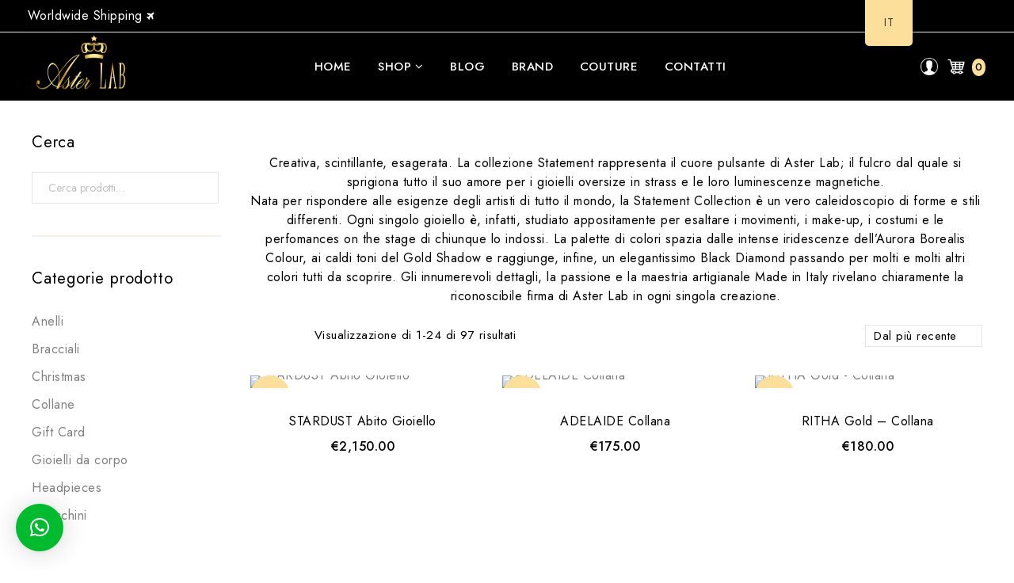

--- FILE ---
content_type: text/html; charset=UTF-8
request_url: https://www.asterlab.it/tag-prodotto/statement-jewelry/
body_size: 45094
content:
<!DOCTYPE html>
<html lang="it-IT">
   <head>
      <meta charset="UTF-8">
      <meta name="viewport" content="width=device-width,initial-scale=1.0" >
      <link rel="profile" href="//gmpg.org/xfn/11"/>
            				<script>document.documentElement.className = document.documentElement.className + ' yes-js js_active js'</script>
				<!--[if lt IE 9]>
		<![endif]-->
    <style>
        .pro-wccp:before {
            content: "\f160";
            top: 3px;
        }
        .pro-wccp:before{
            color:#02CA03 !important
        }
        .pro-wccp {
            transform: rotate(45deg);
        }
    </style>
    <script id="wccp_pro_disable_selection">

var image_save_msg = 'You are not allowed to save images!';

var no_menu_msg = 'Context menu disabled!';

var smessage = "Alert: Content selection is disabled!!";


"use strict";
/* This because search property "includes" does not supported by IE*/
if (!String.prototype.includes) {
String.prototype.includes = function(search, start) {
  if (typeof start !== 'number') {
	start = 0;
  }

  if (start + search.length > this.length) {
	return false;
  } else {
	return this.indexOf(search, start) !== -1;
  }
};
}
/*////////////////////////////////////*/
let canCall = true;

function call_disable_copy_WithDelay(e) {
  if (canCall) {
    canCall = false;
    disable_copy(e);
    setTimeout(() => {
      canCall = true;
    }, 1000);
  }
}

function disable_copy(e)
{
	window.wccp_pro_iscontenteditable_flag = false;
	
	wccp_pro_log_to_console_if_allowed("disable_copy");
	
	var e = e || window.event; // also there is no e.target property in IE. instead IE uses window.event.srcElement
  	
	var target = e.target || e.srcElement;

	var elemtype = e.target.nodeName;
	
	elemtype = elemtype.toUpperCase();
	
	if (apply_class_exclusion(e) == "Yes") return true;

	if(wccp_pro_iscontenteditable(e) == true) {return true;}
	
	if(is_content_editable_element(current_clicked_element) == true)
	{
		return true;
	}
	else
	{
		if (smessage !== "" && e.detail == 2)
			show_wccp_pro_message(smessage);
		
		if (isSafari)
		{
			return true;
		}
		else
		{
			//wccp_pro_clear_any_selection();
			
			return false;
		}
	}
	
	/*disable context menu when shift + right click is pressed*/
	var shiftPressed = 0;
	
	var evt = e?e:window.event;
	
	if (parseInt(navigator.appVersion)>3) {
		
		if (document.layers && navigator.appName=="Netscape")
			
			shiftPressed = (e.modifiers-0>3);
			
		else
			
			shiftPressed = e.shiftKey;
			
		if (shiftPressed) {
			
			if (smessage !== "") show_wccp_pro_message(smessage);
			
			var isFirefox = typeof InstallTrigger !== 'undefined';   /* Firefox 1.0+ */
			
			if (isFirefox) {
			evt.cancelBubble = true;
			if (evt.stopPropagation) evt.stopPropagation();
			if (evt.preventDefault()) evt.preventDefault();
			show_wccp_pro_message (smessage);
			wccp_pro_clear_any_selection();
			return false;
			}
			
			wccp_pro_clear_any_selection();
			return false;
		}
	}
	
	if(e.which === 2 ){
	var clickedTag_a = (e==null) ? event.srcElement.tagName : e.target.tagName;
	   show_wccp_pro_message(smessage);
       wccp_pro_clear_any_selection(); return false;
    }
	var isSafari = /Safari/.test(navigator.userAgent) && /Apple Computer/.test(navigator.vendor);
	var checker_IMG = 'checked';
	if (elemtype == "IMG" && checker_IMG == 'checked' && e.detail == 2) {show_wccp_pro_message(alertMsg_IMG);wccp_pro_clear_any_selection();return false;}

    //elemtype must be merged by elemtype checker on function disable_copy & disable_hot_keys
	if (is_content_editable_element(elemtype) == false)
	{
		if (smessage !== "" && e.detail == 2)
			show_wccp_pro_message(smessage);
		
		if (isSafari)
		{
			return true;
		}
		else
		{
			wccp_pro_clear_any_selection(); return false;
		}
	}
	else
	{
		return true;
	}
}
////////////////////////////
function disable_copy_ie()
{
	wccp_pro_log_to_console_if_allowed("disable_copy_ie_function_started");
	
	var e = e || window.event;
	/*also there is no e.target property in IE.*/
	/*instead IE uses window.event.srcElement*/
  	var target = e.target || e.srcElement;
	
	var elemtype = window.event.srcElement.nodeName;
	
	elemtype = elemtype.toUpperCase();

	if(wccp_pro_iscontenteditable(e) == true) return true;
	
	if (apply_class_exclusion(e) == "Yes") return true;
	
	if (elemtype == "IMG") {show_wccp_pro_message(alertMsg_IMG);return false;}
	
	//elemtype must be merged by elemtype checker on function disable_copy & disable_hot_keys
	if (is_content_editable_element(elemtype) == false)
	{
		return false;
	}
}
function disable_drag_text(e)
{
	wccp_pro_log_to_console_if_allowed("disable_drag_text");
	
	/*var isSafari = /Safari/.test(navigator.userAgent) && /Apple Computer/.test(navigator.vendor);*/
	/*if (isSafari) {show_wccp_pro_message(alertMsg_IMG);return false;}*/
	
	var e = e || window.event; // also there is no e.target property in IE. instead IE uses window.event.srcElement*/
  	
	var target = e.target || e.srcElement;
	
	/*For contenteditable tags*/
	
	if (apply_class_exclusion(e) == "Yes") return true;

	var elemtype = e.target.nodeName;
	
	elemtype = elemtype.toUpperCase();
	
	var disable_drag_text_drop = 'checked';
	
	if (disable_drag_text_drop != "checked")  return true;
	
	if (window.location.href.indexOf("/user/") > -1) {
      return true; /*To allow users to drag & drop images when editing thier profiles*/
    }
	
	return false;
}

/*/////////////////special for safari Start////////////////*/
var onlongtouch;

var timer;

var touchduration = 1000; /*length of time we want the user to touch before we do something*/

var elemtype = "";

function touchstart(e)
{
	wccp_pro_log_to_console_if_allowed("touchstart");
	
	e = e || window.event;// also there is no e.target property in IE. instead IE uses window.event.srcElement
	
	var target = e.target || e.srcElement;

	var elemtype = e.target.nodeName;
	
	elemtype = elemtype.toUpperCase();
	
	//if (elemtype == "A") return;

	if (apply_class_exclusion(elemtype) == 'Yes') return;
	/*also there is no e.target property in IE.*/
	/*instead IE uses window.event.srcElement*/
	
	if(!wccp_pro_is_passive()) e.preventDefault();
	if (!timer) {
		timer = setTimeout(onlongtouch, touchduration);
	}
}

function touchend()
{
	wccp_pro_log_to_console_if_allowed("touchend");
	
    /*stops short touches from firing the event*/
    if (timer) {
        clearTimeout(timer);
        timer = null;
    }
	onlongtouch();
}

onlongtouch = function(e)/*this will clear the current selection if any_not_editable_thing selected*/
{
	wccp_pro_log_to_console_if_allowed("onlongtouch");
	
	if (is_content_editable_element(elemtype) == false)
	{
		if (window.getSelection) {
			if (window.getSelection().empty) { /*Chrome*/
			window.getSelection().empty();
			} else if (window.getSelection().removeAllRanges) {  /*Firefox*/
			window.getSelection().removeAllRanges();
			}
		} else if (document.selection) {  /*IE?*/
			var textRange = document.body.createTextRange();
			textRange.moveToElementText(element);
			textRange.select();

			document.selection.empty();
		}
		return false;
	}
};

document.addEventListener("DOMContentLoaded", function(event)
	{ 
		window.addEventListener("touchstart", touchstart, false);
		window.addEventListener("touchend", touchend, false);
	});


function wccp_pro_is_passive()
{
	wccp_pro_log_to_console_if_allowed("wccp_pro_is_passive");
	
	var cold = false,
	hike = function() {};

	try {
	var aid = Object.defineProperty({}, 'passive', {
	get() {cold = true}
	});
	window.addEventListener('test', hike, aid);
	window.removeEventListener('test', hike, aid);
	} catch (e) {}

	return cold;
}
/*/////////////////////////////////////////////////////////////////*/
function reEnable()
{
	return true;
}

if(navigator.userAgent.indexOf('MSIE')==-1) //If not IE
{
	document.ondragstart = disable_drag_text;
	document.onselectstart = call_disable_copy_WithDelay;
	document.onselectionchange = call_disable_copy_WithDelay;
	//document.onmousedown = disable_copy;
	//document.addEventListener('click', disable_copy, false);
	//document.addEventListener('click', set_current_clicked_element, false);
	document.addEventListener('mousedown', set_current_clicked_element, false);
	//document.onclick = reEnable;
}else
{
	document.onselectstart = disable_copy_ie;
}

var current_clicked_element = "";

var current_clicked_object = null;

function set_current_clicked_element(e)
{
	var e = e || window.event; // also there is no e.target property in IE. instead IE uses window.event.srcElement
  	
	var target = e.target || e.srcElement;

	var elemtype = e.target.nodeName;
	
	elemtype = elemtype.toUpperCase();
	
	current_clicked_element = elemtype;
	
	wccp_pro_log_to_console_if_allowed("current_clicked_element = " + current_clicked_element, arguments.callee.name);
}
</script>
	<script id="wccp_pro_css_disable_selection">
	function wccp_pro_msieversion() 
		{
			var ua = window.navigator.userAgent;
			var msie = ua.indexOf("MSIE");
			var msie2 = ua.indexOf("Edge");
			var msie3 = ua.indexOf("Trident");

		if (msie > -1 || msie2 > -1 || msie3 > -1) // If Internet Explorer, return version number
		{
			return "IE";
		}
		else  // If another browser, return 0
		{
			return "otherbrowser";
		}
	}
    
	var e = document.getElementsByTagName('H1')[0];
	if(e && wccp_pro_msieversion() == "IE")
	{
		e.setAttribute('unselectable',"on");
	}
	</script>
<script id="wccp_pro_disable_hot_keys">
/*****************For contenteditable tags***************/
var wccp_pro_iscontenteditable_flag = false;

function wccp_pro_iscontenteditable(e)
{
	var e = e || window.event; // also there is no e.target property in IE. instead IE uses window.event.srcElement
  	
	var target = e.target || e.srcElement;
	
	var iscontenteditable = "false";
		
	if(typeof target.getAttribute!="undefined" )
	{
		iscontenteditable = target.getAttribute("contenteditable"); // Return true or false as string
		
		if(typeof target.hasAttribute!="undefined")
		{
			if(target.hasAttribute("contenteditable"))
				iscontenteditable = true;
		}
	}
	
	wccp_pro_log_to_console_if_allowed("iscontenteditable:" + iscontenteditable);
	
	var iscontenteditable2 = false;
	
	if(typeof target.isContentEditable!="undefined" ) iscontenteditable2 = target.isContentEditable; // Return true or false as boolean

	if(target.parentElement !=null) iscontenteditable2 = target.parentElement.isContentEditable;
	
	if (iscontenteditable == "true" || iscontenteditable == true || iscontenteditable2 == true)
	{
		if(typeof target.style!="undefined" ) target.style.cursor = "text";
		
		wccp_pro_iscontenteditable_flag = true;
		
		wccp_pro_log_to_console_if_allowed("wccp_pro_iscontenteditable: true");
		
		return true;
	}
	wccp_pro_log_to_console_if_allowed("wccp_pro_iscontenteditable: false");
}
/******************************************************/
function wccp_pro_clear_any_selection()
{
	if(window.wccp_pro_iscontenteditable_flag == true) return;
	
	wccp_pro_log_to_console_if_allowed("wccp_pro_clear_any_selection");
	
	var myName = wccp_pro_clear_any_selection.caller.toString();
	
	myName = myName.substr('function '.length);
	
	myName = myName.substr(0, myName.indexOf('('));

	wccp_pro_log_to_console_if_allowed("called_by: " + myName);
	
	if (window.getSelection)
	{
		if (window.getSelection().empty)
		{  // Chrome
			window.getSelection().empty();
		} else if (window.getSelection().removeAllRanges) 
		{  // Firefox
			window.getSelection().removeAllRanges();
		}
	} else if (document.selection)
	{  // IE?
		document.selection.empty();
	}
	
	//show_wccp_pro_message("You are not allowed to make this operation");
}


/*Is content_editable element*/
function is_content_editable_element(element_name = "")
{
	if (element_name == "TEXT" || element_name == "#TEXT" || element_name == "TEXTAREA" || element_name == "INPUT" || element_name == "PASSWORD" || element_name == "SELECT" || element_name == "OPTION" || element_name == "EMBED" || element_name == "CODE" || element_name == "CODEBLOCK_WCCP")
	{
		wccp_pro_log_to_console_if_allowed("is_content_editable_element: true >>" + element_name);
		
		return true;
	}
	wccp_pro_log_to_console_if_allowed("is_content_editable_element: false >>" + element_name);
	
	return false;
}
/*Is selection enabled element*/
/*
function is_selection_enabled_element(element_name = "")
{
	if (is_content_editable_element == true)
	{
		wccp_pro_log_to_console_if_allowed("is_selection_enabled_element: true >>" + element_name);
		
		return true;
	}
	wccp_pro_log_to_console_if_allowed("is_selection_enabled_element: false >>" + element_name);
	
	return false;
}
*/
/*Hot keys function  */
function disable_hot_keys(e)
{
	wccp_pro_log_to_console_if_allowed("disable_hot_keys");
	
	e = e || window.event;
	
	//console.log(e);
	
	if (!e) return;
	
	var key;

		if(window.event)
			  key = window.event.keyCode;     /*IE*/
		else if (e.hasOwnProperty("which")) key = e.which;     /*firefox (97)*/

	wccp_pro_log_to_console_if_allowed("Data:", key);
	
			
		if (key == 123 || (e.ctrlKey && e.shiftKey && e.keyCode == 'J'.charCodeAt(0)) )//F12 chrome developer key disable
		{
			show_wccp_pro_message('You are not allowed to do this action on the current page!!');
			
			return false;
		}
		
	var elemtype = e.target.tagName;
	
	elemtype = elemtype.toUpperCase();
	
	var sel = getSelectionTextAndContainerElement();
	
	if(elemtype == "BODY" && sel.text != "") elemtype = sel.containerElement.tagName; /* no need for it when tag name is BODY, so we get the selected text tag name */

	/*elemtype must be merged by elemtype checker on function disable_copy & disable_copy_ie*/
	if (is_content_editable_element(elemtype) == true)
	{
		elemtype = 'TEXT';
	}
	
	if(wccp_pro_iscontenteditable(e) == true) elemtype = 'TEXT';
	
		if (key == 44)/*For any emement type, text elemtype is not excluded here, (prntscr (44)*/
		{
			copyTextToClipboard("");
			show_wccp_pro_message('You are not allowed to do this action on the current page!!');
			return false;
		}	
	if (e.ctrlKey || e.metaKey)
	{
		if (elemtype!= 'TEXT' && (key == 97 || key == 99 || key == 120 || key == 26 || key == 43))
		{
			 show_wccp_pro_message('Alert: You are not allowed to copy content or view source');
			 return false;
		}
		if (elemtype!= 'TEXT')
		{
						
			if (key == 65)
			{
				show_wccp_pro_message('You are not allowed to do this action on the current page!!');
				return false;
			}			
						
			if (key == 67)
			{
				show_wccp_pro_message('You are not allowed to do this action on the current page!!');
				return false;
			}			
						
			if (key == 88)
			{
				show_wccp_pro_message('You are not allowed to do this action on the current page!!');
				return false;
			}			
						
			if (key == 86)
			{
				show_wccp_pro_message('You are not allowed to do this action on the current page!!');
				return false;
			}		}
				
		if (key == 85)
		{
			show_wccp_pro_message('You are not allowed to do this action on the current page!!');
			return false;
		}		
				if (key == 80)
		{
			show_wccp_pro_message('You are not allowed to do this action on the current page!!');
			return false;
		}		
				if (key == 44)
		{
			copyTextToClipboard("no");
			show_wccp_pro_message('You are not allowed to do this action on the current page!!');
			return false;
		}		
		
					if (key == 73)//F12 chrome developer key disable
			{
				show_wccp_pro_message('You are not allowed to do this action on the current page!!');
				return false;
			}
				
				
		if (key == 83)
		{
			show_wccp_pro_message('You are not allowed to do this action on the current page!!');
			return false;
		}    }
return true;
}


window.addEventListener('load', function (){
	if(window.Zepto || !window.jQuery) jQuery =  $;
	jQuery(document).ready(function() {
	  jQuery(document).bind("keyup keydown", disable_hot_keys);
	});
});

</script>
<style>
.wccp_pro_copy_code_button
{
	line-height: 6px;
	width: auto;
	font-size: 8pt;
	font-family: tahoma;
	margin-top: 1px;
	position:absolute;
	top:0;
	right:0;
	border-radius: 4px;
	opacity: 100%;
}
.wccp_pro_copy_code_button:hover
{
	opacity: 100%;
}

.wccp_pro_copy_code_button[disabled]
{
	opacity: 40%;
}
code,pre
{
	overflow: visible;
	white-space: pre-line;
}
</style>
<script id="wccp_pro_disable_Right_Click">

	function wccp_pro_nocontext(e)
	{
		wccp_pro_log_to_console_if_allowed("wccp_pro_nocontext function");
		
		const caller = wccp_pro_nocontext.caller;
		
		if (caller) wccp_pro_log_to_console_if_allowed("Caller function is: " + caller.name);
		
		e = e || window.event; // also there is no e.target property in IE. instead IE uses window.event.srcElement
		
		if (apply_class_exclusion(e) == 'Yes') return true;
		
		var exception_tags = 'NOTAG,';
		
		var clickedTag = (e==null) ? event.srcElement.tagName : e.target.tagName;
		
		wccp_pro_log_to_console_if_allowed("clickedTag: " + clickedTag);
		
		var target = e.target || e.srcElement;
		
		var parent_tag = ""; var parent_of_parent_tag = "";
		
		if(target.parentElement != null)
		{
			parent_tag = target.parentElement.tagName;
			
			if(target.parentElement.parentElement != null) parent_of_parent_tag = target.parentElement.parentElement.tagName;
		}
		
		var checker = 'checked';
		if ((clickedTag == "IMG" || clickedTag == "FIGURE" || clickedTag == "SVG" || clickedTag == "PROTECTEDIMGDIV") && checker == 'checked') {
			if (alertMsg_IMG != "")show_wccp_pro_message(alertMsg_IMG);
			return false;
		}else {exception_tags = exception_tags + 'IMG,';}
		
		checker = '';
		if ((clickedTag == "VIDEO" || clickedTag == "PROTECTEDWCCPVIDEO" || clickedTag == "EMBED") && checker == 'checked') {
			if (alertMsg_VIDEO != "")show_wccp_pro_message(alertMsg_VIDEO);
			return false;
		}else {exception_tags = exception_tags + 'VIDEO,PROTECTEDWCCPVIDEO,EMBED,';}
		
		checker = 'checked';
		if ((clickedTag == "A" || clickedTag == "TIME" || parent_tag == "A" || parent_of_parent_tag == "A") && checker == 'checked') {
			if (alertMsg_A != "")show_wccp_pro_message(alertMsg_A);
			return false;
		}else {exception_tags = exception_tags + 'A,';if(parent_tag == "A" || parent_of_parent_tag == "A") clickedTag = "A";}

		checker = 'checked';
		if ((clickedTag == "P" || clickedTag == "B" || clickedTag == "FONT" ||  clickedTag == "LI" || clickedTag == "UL" || clickedTag == "STRONG" || clickedTag == "OL" || clickedTag == "BLOCKQUOTE" || clickedTag == "TH" || clickedTag == "TR" || clickedTag == "TD" || clickedTag == "SPAN" || clickedTag == "EM" || clickedTag == "SMALL" || clickedTag == "I" || clickedTag == "BUTTON") && checker == 'checked') {
			if (alertMsg_PB != "")show_wccp_pro_message(alertMsg_PB);
			return false;
		}else {exception_tags = exception_tags + 'P,B,FONT,LI,UL,STRONG,OL,BLOCKQUOTE,TD,SPAN,EM,SMALL,I,BUTTON,';}
		
		checker = 'checked';
		if ((clickedTag == "INPUT" || clickedTag == "PASSWORD") && checker == 'checked') {
			if (alertMsg_INPUT != "")show_wccp_pro_message(alertMsg_INPUT);
			return false;
		}else {exception_tags = exception_tags + 'INPUT,PASSWORD,';}
		
		checker = 'checked';
		if ((clickedTag == "H1" || clickedTag == "H2" || clickedTag == "H3" || clickedTag == "H4" || clickedTag == "H5" || clickedTag == "H6" || clickedTag == "ASIDE" || clickedTag == "NAV") && checker == 'checked') {
			if (alertMsg_H != "")show_wccp_pro_message(alertMsg_H);
			return false;
		}else {exception_tags = exception_tags + 'H1,H2,H3,H4,H5,H6,';}
		
		checker = 'checked';
		if (clickedTag == "TEXTAREA" && checker == 'checked') {
			if (alertMsg_TEXTAREA != "")show_wccp_pro_message(alertMsg_TEXTAREA);
			return false;
		}else {exception_tags = exception_tags + 'TEXTAREA,';}
		
		checker = 'checked';
		if ((clickedTag == "DIV" || clickedTag == "BODY" || clickedTag == "HTML" || clickedTag == "ARTICLE" || clickedTag == "SECTION" || clickedTag == "NAV" || clickedTag == "HEADER" || clickedTag == "FOOTER") && checker == 'checked') {
			if (alertMsg_EmptySpaces != "")show_wccp_pro_message(alertMsg_EmptySpaces);
			return false;
		}
		else
		{
			if (exception_tags.indexOf(clickedTag)!=-1)
			{
				return true;
			}
			else
			return false;
		}
	}
	
	function disable_drag_images(e)
	{return;
		wccp_pro_log_to_console_if_allowed("disable_drag_images");
		
		var e = e || window.event; // also there is no e.target property in IE. instead IE uses window.event.srcElement
		
		var target = e.target || e.srcElement;
		
		//For contenteditable tags
		if (apply_class_exclusion(e) == "Yes") return true;

		var elemtype = e.target.nodeName;
		
		if (elemtype != "IMG") {return;}
		
		elemtype = elemtype.toUpperCase();
		
		var disable_drag_drop_images = 'checked';
		
		if (disable_drag_drop_images != "checked")  return true;
		
		if (window.location.href.indexOf("/user/") > -1) {
		  return true; //To allow users to drag & drop images when editing thier profiles
		}
		
		show_wccp_pro_message(alertMsg_IMG);
		
		return false;
	}
	
	var alertMsg_IMG = "Alert: Protected image";
	var alertMsg_A = "Alert: This link is protected";
	var alertMsg_PB = "Alert: Right click on text is disabled";
	var alertMsg_INPUT = "Alert: Right click is disabled";
	var alertMsg_H = "Alert: Right click on headlines is disabled";
	var alertMsg_TEXTAREA = "Alert: Right click is disabled";
	var alertMsg_EmptySpaces = "Alert: Right click on empty spaces is disabled";
	var alertMsg_VIDEO = "Alert: Right click on videos is disabled";
	//document.oncontextmenu=null;
	window.addEventListener('load', function (){
	if(window.Zepto || !window.jQuery) jQuery =  $;
	jQuery(document).ready(function(){
		jQuery(document).on('contextmenu', wccp_pro_nocontext);
	});
	});
	window.addEventListener('load', function (){
	if (typeof jQuery === 'undefined')
	{
		alert("no jquery");
		document.oncontextmenu = wccp_pro_nocontext;
		document.addEventListener("contextmenu",wccp_pro_nocontext);
		window.addEventListener("contextmenu",wccp_pro_nocontext);
	}
	});
</script>
	
	<script id="wccp_pro_disable_drag_images">
	document.ondragstart = disable_drag_images;
		window.addEventListener('load', function (){
			if(window.Zepto || !window.jQuery) jQuery =  $;
			jQuery(document).ready(function(){
				jQuery('img').each(function() {
					jQuery(this).attr('draggable', false);
				});
			});
		});
	</script>
	<style id="wccp_pro_style1">
		img{
			-moz-user-select: none;
			-webkit-user-select: none;
			-ms-user-select: none;
			-khtml-user-select: none;
			user-select: none;
			-webkit-user-drag: none;
		}
	</style>
<script id="wccp_pro_class_exclusion">
function copyToClipboard(elem) {
	  // create hidden text element, if it doesn't already exist
    var targetId = "_wccp_pro_hiddenCopyText_";
    {
        // must use a temporary form element for the selection and copy
        target = document.getElementById(targetId);
        if (!target) {
            var target = document.createElement("textarea");
            target.style.position = "absolute";
            target.style.left = "-9999px";
            target.style.top = "0";
            target.id = targetId;
            document.body.appendChild(target);
        }
        target.textContent = elem.textContent;
    }
    // select the content
    var currentFocus = document.activeElement;
    target.focus();
    target.setSelectionRange(0, target.value.length);
    
    // copy the selection
    var succeed;
    try {
    	  succeed = document.execCommand("copy");
    } catch(e) {
        succeed = false;
    }

    // restore original focus
    if (currentFocus && typeof currentFocus.focus === "function") {
        currentFocus.focus();
    }
    
    
	// clear temporary content
	target.textContent = "";
	document.getElementsByTagName('span')[0].innerHTML = " ";
    return succeed;
}
/**************************************************/
function wccp_pro_log_to_console_if_allowed(data = "")
{//return;
	var myName = "";
	
	if(wccp_pro_log_to_console_if_allowed.caller != null) myName = wccp_pro_log_to_console_if_allowed.caller.toString();
	
	myName = myName.substr('function '.length);
	
	myName = myName.substr(0, myName.indexOf('('));
	
	}
/**************************************************/
function fallbackCopyTextToClipboard(text) {
  var textArea = document.createElement("textarea");
  textArea.value = text;
  document.body.appendChild(textArea);
  textArea.focus();
  textArea.select();

  try {
    var successful = document.execCommand("copy");
    var msg = successful ? "successful" : "unsuccessful";
    wccp_pro_log_to_console_if_allowed("Fallback: Copying text command was " + msg);
  } catch (err) {
    console.error("Fallback: Oops, unable to copy", err);
  }

  document.body.removeChild(textArea);
}
/*****************************************/
function copyTextToClipboard(text) {
  if (!navigator.clipboard) {
    fallbackCopyTextToClipboard(text);
    return;
  }
  navigator.clipboard.writeText(text).then(
    function() {
      console.log("Async: Copying to clipboard was successful!");
    },
    function(err) {
      console.error("Async: Could not copy text: ", err);
    }
  );
}
/*****************************************/
/*getSelectionTextAndContainerElement*/
function getSelectionTextAndContainerElement()
{
    var text = "", containerElement = null;
    if (typeof window.getSelection != "undefined") {
        var sel = window.getSelection();
        if (sel.rangeCount) {
            var node = sel.getRangeAt(0).commonAncestorContainer;
            containerElement = node.nodeType == 1 ? node : node.parentNode;
			if (typeof(containerElement.parentElement) != 'undefined') current_clicked_object = containerElement.parentElement;
            text = sel.toString();
        }
    } else if (typeof document.selection != "undefined" && document.selection.type != "Control")
	{
        var textRange = document.selection.createRange();
        containerElement = textRange.parentElement();
        text = textRange.text;
    }
    
	return {
        text: text,
        containerElement: containerElement
    };
}

function getSelectionParentElement() {
    var parentEl = null, sel;
	
    if (window.getSelection) {
        sel = window.getSelection();
        if (sel.rangeCount) {
            parentEl = sel.getRangeAt(0).commonAncestorContainer;
			//sel.getRangeAt(0).startContainer.parentNode;
            if (parentEl.nodeType != 1) {
                parentEl = parentEl.parentNode;
            }
        }
    } else if ( (sel = document.selection) && sel.type != "Control") {
        parentEl = sel.createRange().parentElement();
    }
	
	let arr = new Array();
	
	arr["nodeName"] = "cant_find_parent_element";
	
	if(parentEl != null)
		return parentEl;
	else
		return arr;
}
/*****************************************/
function sleep(ms) {
    return new Promise(resolve => setTimeout(resolve, ms));
}
/*****************************************/
</script>

<script id="apply_class_exclusion">
function apply_class_exclusion(e)
{
	wccp_pro_log_to_console_if_allowed(e);
	
	var my_return = 'No';
	
	var e = e || window.event; // also there is no e.target property in IE. instead IE uses window.event.srcElement
  	
	var target = e.target || e.srcElement || e || 'nothing';
	
	var excluded_classes = '' + '';
	
	var class_to_exclude = "";
	
	if(target.parentElement != null)
	{
		class_to_exclude = target.className + ' ' + target.parentElement.className || '';
	}else{
		class_to_exclude = target.className;
	}
	
	var class_to_exclude_array = Array();
	
	//console.log(class_to_exclude);
	
	if (typeof(class_to_exclude) != 'undefined') class_to_exclude_array = class_to_exclude.split(" ");
	
	//console.log (class_to_exclude_array);
	
	class_to_exclude_array.forEach(function(item)
	{
		if(item != '' && excluded_classes.indexOf(item)>=0)
		{
			//target.style.cursor = "text";
			
			//console.log ('Yes');
			
			my_return = 'Yes';
		}
	});

	try {
		class_to_exclude = target.parentElement.getAttribute('class') || target.parentElement.className || '';
		}
	catch(err) 
		{
		class_to_exclude = '';
		}
	
	if(class_to_exclude != '' && excluded_classes.indexOf(class_to_exclude)>=0)
	{
		//target.style.cursor = "text";
		my_return = 'Yes';
	}

	return my_return;
}
</script>
<style id="wccp_pro_style2" data-asas-style="">

	
	*[contenteditable] , [contenteditable] *,*[contenteditable="true"] , [contenteditable="true"] * { /* for contenteditable tags*/ , /* for tags inside contenteditable tags*/
	  -webkit-user-select: auto !important;
	  cursor: text !important;
	  user-select: text !important;
	  pointer-events: auto !important;
	}
	
	/*
	*[contenteditable]::selection, [contenteditable] *::selection, [contenteditable="true"]::selection, [contenteditable="true"] *::selection { background: Highlight !important; color: HighlightText !important;}
	*[contenteditable]::-moz-selection, [contenteditable="true"] *::-moz-selection { background: Highlight !important; color: HighlightText !important;}
	input::selection,textarea::selection, code::selection, code > *::selection { background: Highlight !important; color: HighlightText !important;}
	input::-moz-selection,textarea::-moz-selection, code::-moz-selection, code > *::-moz-selection { background: Highlight !important; color: HighlightText !important;}
	*/
	a{ cursor: pointer ; pointer-events: auto !important;}

	</style><style>TEXT,TEXTAREA,input[type="text"] {cursor: text !important; user-select: text !important;}</style>	<script id="wccp_pro_alert_message">
	window.addEventListener('DOMContentLoaded', function() {}); //This line to stop JS deffer function in wp-rockt pluign
	
	window.addEventListener('load', function (){
		// Create the first div element with the "oncontextmenu" attribute
		const wccp_pro_mask = document.createElement('div');
		wccp_pro_mask.setAttribute('oncontextmenu', 'return false;');
		wccp_pro_mask.setAttribute('id', 'wccp_pro_mask');

		// Create the second div element with the "msgmsg-box-wpcp hideme" classes
		const wpcp_error_message = document.createElement('div');
		wpcp_error_message.setAttribute('id', 'wpcp-error-message');
		wpcp_error_message.setAttribute('class', 'msgmsg-box-wpcp hideme');

		// Add a span element with the "error: " text inside the second div
		const error_span = document.createElement('span');
		error_span.innerText = 'error: ';
		wpcp_error_message.appendChild(error_span);

		// Add the error message text inside the second div
		const error_text = document.createTextNode('Alert: Content selection is disabled!!');
		wpcp_error_message.appendChild(error_text);

		// Add the div elements to the document body
		document.body.appendChild(wccp_pro_mask);
		document.body.appendChild(wpcp_error_message);
	});

	var timeout_result;
	function show_wccp_pro_message(smessage="", style="")
	{
		wccp_pro_log_to_console_if_allowed(smessage);
				
		timeout = 3000;
		
		if(style == "") style = "warning-wpcp";
		
		if (smessage !== "" && timeout!=0)
		{
			var smessage_text = smessage;
			jquery_fadeTo();
			document.getElementById("wpcp-error-message").innerHTML = smessage_text;
			document.getElementById("wpcp-error-message").className = "msgmsg-box-wpcp showme " + style;
			clearTimeout(timeout_result);
			timeout_result = setTimeout(hide_message, timeout);
		}
		else
		{
			clearTimeout(timeout_result);
			timeout_result = setTimeout(hide_message, timeout);
		}
	}
	function hide_message()
	{
		jquery_fadeOut();
		document.getElementById("wpcp-error-message").className = "msgmsg-box-wpcp warning-wpcp hideme";
	}
	function jquery_fadeTo()
	{
		try {
			jQuery("#wccp_pro_mask").fadeTo("slow", 0.3);
		}
		catch(err) {
			//alert(err.message);
			}
	}
	function jquery_fadeOut()
	{
		try {
			jQuery("#wccp_pro_mask").fadeOut( "slow" );
		}
		catch(err) {}
	}
	</script>
	<style>
	#wccp_pro_mask
	{
		position: absolute;
		bottom: 0;
		left: 0;
		position: fixed;
		right: 0;
		top: 0;
		background-color: #000;
		pointer-events: none;
		display: none;
		z-index: 10000;
		animation: 0.5s ease 0s normal none 1 running ngdialog-fadein;
		background: rgba(0, 0, 0, 0.4) none repeat scroll 0 0;
	}
	#wpcp-error-message {
	    direction: ltr;
	    text-align: center;
	    transition: opacity 900ms ease 0s;
		pointer-events: none;
	    z-index: 99999999;
	}
	.hideme {
    	opacity:0;
    	visibility: hidden;
	}
	.showme {
    	opacity:1;
    	visibility: visible;
	}
	.msgmsg-box-wpcp {
		border-radius: 10px;
		color: #555555;
		font-family: Tahoma;
		font-size: 12px;
		margin: 10px !important;
		padding: 10px 36px !important;
		position: fixed;
		width: 255px;
		top: 50%;
		left: 50%;
		margin-top: -10px !important;
		margin-left: -130px !important;
	}
	.msgmsg-box-wpcp b {
		font-weight:bold;
	}
		.warning-wpcp {
		background:#ffecec url('https://www.asterlab.it/wp-content/plugins/wccp-pro/images/warning.png') no-repeat 10px 50%;
		border:1px solid #f2bfbf;
		-webkit-box-shadow: 0px 0px 34px 2px #f2bfbf;
		-moz-box-shadow: 0px 0px 34px 2px #f2bfbf;
		box-shadow: 0px 0px 34px 2px #f2bfbf;
	}
	.success-wpcp {
		background: #fafafa url('https://www.asterlab.it/wp-content/plugins/wccp-pro/images/success.png') no-repeat 10px 50%;
		border: 1px solid #00b38f;
		box-shadow: 0px 0px 34px 2px #adc;
	}
    </style>
<meta name='robots' content='index, follow, max-image-preview:large, max-snippet:-1, max-video-preview:-1' />
	<style>img:is([sizes="auto" i], [sizes^="auto," i]) { contain-intrinsic-size: 3000px 1500px }</style>
	
	<!-- This site is optimized with the Yoast SEO plugin v26.4 - https://yoast.com/wordpress/plugins/seo/ -->
	<title>Statement Jewelry &#8902; Aster LAB</title>
	<meta name="description" content="Statement Jewelry designed and handcrafted in Italy &#8902; Gioielli Statement in cristallo disegnati e realizzati a mano in Italia &#8902; Worldwide Shipping" />
	<link rel="canonical" href="https://www.asterlab.it/tag-prodotto/statement-jewelry/" />
	<link rel="next" href="https://www.asterlab.it/tag-prodotto/statement-jewelry/page/2/" />
	<meta property="og:locale" content="it_IT" />
	<meta property="og:type" content="article" />
	<meta property="og:title" content="Statement Jewelry &#8902; Aster LAB" />
	<meta property="og:description" content="Statement Jewelry designed and handcrafted in Italy &#8902; Gioielli Statement in cristallo disegnati e realizzati a mano in Italia &#8902; Worldwide Shipping" />
	<meta property="og:url" content="https://www.asterlab.it/tag-prodotto/statement-jewelry/" />
	<meta property="og:site_name" content="Aster LAB" />
	<meta property="og:image" content="https://www.asterlab.it/wp-content/uploads/2022/12/Statement-Collection.png" />
	<meta name="twitter:card" content="summary_large_image" />
	<script type="application/ld+json" class="yoast-schema-graph">{"@context":"https://schema.org","@graph":[{"@type":"CollectionPage","@id":"https://www.asterlab.it/tag-prodotto/statement-jewelry/","url":"https://www.asterlab.it/tag-prodotto/statement-jewelry/","name":"Statement Jewelry &#8902; Aster LAB","isPartOf":{"@id":"https://www.asterlab.it/#website"},"primaryImageOfPage":{"@id":"https://www.asterlab.it/tag-prodotto/statement-jewelry/#primaryimage"},"image":{"@id":"https://www.asterlab.it/tag-prodotto/statement-jewelry/#primaryimage"},"thumbnailUrl":"https://www.asterlab.it/wp-content/uploads/2025/12/Abito-Stella-4.png","description":"Statement Jewelry designed and handcrafted in Italy &#8902; Gioielli Statement in cristallo disegnati e realizzati a mano in Italia &#8902; Worldwide Shipping","breadcrumb":{"@id":"https://www.asterlab.it/tag-prodotto/statement-jewelry/#breadcrumb"},"inLanguage":"it-IT"},{"@type":"ImageObject","inLanguage":"it-IT","@id":"https://www.asterlab.it/tag-prodotto/statement-jewelry/#primaryimage","url":"https://www.asterlab.it/wp-content/uploads/2025/12/Abito-Stella-4.png","contentUrl":"https://www.asterlab.it/wp-content/uploads/2025/12/Abito-Stella-4.png","width":800,"height":800},{"@type":"BreadcrumbList","@id":"https://www.asterlab.it/tag-prodotto/statement-jewelry/#breadcrumb","itemListElement":[{"@type":"ListItem","position":1,"name":"Home","item":"https://www.asterlab.it/"},{"@type":"ListItem","position":2,"name":"Shop","item":"https://www.asterlab.it/shop-online/"},{"@type":"ListItem","position":3,"name":"Statement Jewelry"}]},{"@type":"WebSite","@id":"https://www.asterlab.it/#website","url":"https://www.asterlab.it/","name":"Aster LAB","description":"Gioielli e Creazioni Luxury Handmade","publisher":{"@id":"https://www.asterlab.it/#organization"},"potentialAction":[{"@type":"SearchAction","target":{"@type":"EntryPoint","urlTemplate":"https://www.asterlab.it/?s={search_term_string}"},"query-input":{"@type":"PropertyValueSpecification","valueRequired":true,"valueName":"search_term_string"}}],"inLanguage":"it-IT"},{"@type":"Organization","@id":"https://www.asterlab.it/#organization","name":"Aster LAB Gioielli","url":"https://www.asterlab.it/","logo":{"@type":"ImageObject","inLanguage":"it-IT","@id":"https://www.asterlab.it/#/schema/logo/image/","url":"https://www.asterlab.it/wp-content/uploads/2023/06/logo-Aster-Lab-oro-16-9-3000-x-1688-pixel.png","contentUrl":"https://www.asterlab.it/wp-content/uploads/2023/06/logo-Aster-Lab-oro-16-9-3000-x-1688-pixel.png","width":3000,"height":1688,"caption":"Aster LAB Gioielli"},"image":{"@id":"https://www.asterlab.it/#/schema/logo/image/"},"sameAs":["https://www.facebook.com/asterlab.lightforstars","https://www.instagram.com/aster_lab/"]}]}</script>
	<!-- / Yoast SEO plugin. -->


<link rel='dns-prefetch' href='//www.googletagmanager.com' />
<link rel='dns-prefetch' href='//capi-automation.s3.us-east-2.amazonaws.com' />
<link rel='dns-prefetch' href='//fonts.googleapis.com' />
<link rel="alternate" type="application/rss+xml" title="Aster LAB &raquo; Feed" href="https://www.asterlab.it/feed/" />
<link rel="alternate" type="application/rss+xml" title="Aster LAB &raquo; Feed dei commenti" href="https://www.asterlab.it/comments/feed/" />
<link rel="alternate" type="application/rss+xml" title="Feed Aster LAB &raquo; Statement Jewelry Tag" href="https://www.asterlab.it/tag-prodotto/statement-jewelry/feed/" />
<script>
/* <![CDATA[ */
window._wpemojiSettings = {"baseUrl":"https:\/\/s.w.org\/images\/core\/emoji\/16.0.1\/72x72\/","ext":".png","svgUrl":"https:\/\/s.w.org\/images\/core\/emoji\/16.0.1\/svg\/","svgExt":".svg","source":{"concatemoji":"https:\/\/www.asterlab.it\/wp-includes\/js\/wp-emoji-release.min.js?ver=6.8.3"}};
/*! This file is auto-generated */
!function(s,n){var o,i,e;function c(e){try{var t={supportTests:e,timestamp:(new Date).valueOf()};sessionStorage.setItem(o,JSON.stringify(t))}catch(e){}}function p(e,t,n){e.clearRect(0,0,e.canvas.width,e.canvas.height),e.fillText(t,0,0);var t=new Uint32Array(e.getImageData(0,0,e.canvas.width,e.canvas.height).data),a=(e.clearRect(0,0,e.canvas.width,e.canvas.height),e.fillText(n,0,0),new Uint32Array(e.getImageData(0,0,e.canvas.width,e.canvas.height).data));return t.every(function(e,t){return e===a[t]})}function u(e,t){e.clearRect(0,0,e.canvas.width,e.canvas.height),e.fillText(t,0,0);for(var n=e.getImageData(16,16,1,1),a=0;a<n.data.length;a++)if(0!==n.data[a])return!1;return!0}function f(e,t,n,a){switch(t){case"flag":return n(e,"\ud83c\udff3\ufe0f\u200d\u26a7\ufe0f","\ud83c\udff3\ufe0f\u200b\u26a7\ufe0f")?!1:!n(e,"\ud83c\udde8\ud83c\uddf6","\ud83c\udde8\u200b\ud83c\uddf6")&&!n(e,"\ud83c\udff4\udb40\udc67\udb40\udc62\udb40\udc65\udb40\udc6e\udb40\udc67\udb40\udc7f","\ud83c\udff4\u200b\udb40\udc67\u200b\udb40\udc62\u200b\udb40\udc65\u200b\udb40\udc6e\u200b\udb40\udc67\u200b\udb40\udc7f");case"emoji":return!a(e,"\ud83e\udedf")}return!1}function g(e,t,n,a){var r="undefined"!=typeof WorkerGlobalScope&&self instanceof WorkerGlobalScope?new OffscreenCanvas(300,150):s.createElement("canvas"),o=r.getContext("2d",{willReadFrequently:!0}),i=(o.textBaseline="top",o.font="600 32px Arial",{});return e.forEach(function(e){i[e]=t(o,e,n,a)}),i}function t(e){var t=s.createElement("script");t.src=e,t.defer=!0,s.head.appendChild(t)}"undefined"!=typeof Promise&&(o="wpEmojiSettingsSupports",i=["flag","emoji"],n.supports={everything:!0,everythingExceptFlag:!0},e=new Promise(function(e){s.addEventListener("DOMContentLoaded",e,{once:!0})}),new Promise(function(t){var n=function(){try{var e=JSON.parse(sessionStorage.getItem(o));if("object"==typeof e&&"number"==typeof e.timestamp&&(new Date).valueOf()<e.timestamp+604800&&"object"==typeof e.supportTests)return e.supportTests}catch(e){}return null}();if(!n){if("undefined"!=typeof Worker&&"undefined"!=typeof OffscreenCanvas&&"undefined"!=typeof URL&&URL.createObjectURL&&"undefined"!=typeof Blob)try{var e="postMessage("+g.toString()+"("+[JSON.stringify(i),f.toString(),p.toString(),u.toString()].join(",")+"));",a=new Blob([e],{type:"text/javascript"}),r=new Worker(URL.createObjectURL(a),{name:"wpTestEmojiSupports"});return void(r.onmessage=function(e){c(n=e.data),r.terminate(),t(n)})}catch(e){}c(n=g(i,f,p,u))}t(n)}).then(function(e){for(var t in e)n.supports[t]=e[t],n.supports.everything=n.supports.everything&&n.supports[t],"flag"!==t&&(n.supports.everythingExceptFlag=n.supports.everythingExceptFlag&&n.supports[t]);n.supports.everythingExceptFlag=n.supports.everythingExceptFlag&&!n.supports.flag,n.DOMReady=!1,n.readyCallback=function(){n.DOMReady=!0}}).then(function(){return e}).then(function(){var e;n.supports.everything||(n.readyCallback(),(e=n.source||{}).concatemoji?t(e.concatemoji):e.wpemoji&&e.twemoji&&(t(e.twemoji),t(e.wpemoji)))}))}((window,document),window._wpemojiSettings);
/* ]]> */
</script>

<link rel='stylesheet' id='google-fonts-css' href='https://fonts.googleapis.com/css?family=Jost%3A300%2C400%2C500%2C600%2C700&#038;ver=1.0.0#038;subset=latin%2Clatin-ext' media='all' />
<link rel='stylesheet' id='tmpmela-block-style-css' href='https://www.asterlab.it/wp-content/themes/kartwow/css/megnor/blocks.css?ver=6.8.3' media='all' />
<link rel='stylesheet' id='tmpmela-isotope-css' href='https://www.asterlab.it/wp-content/themes/kartwow/css/isotop-port.css?ver=6.8.3' media='all' />
<link rel='stylesheet' id='tmpmela-custom-css' href='https://www.asterlab.it/wp-content/themes/kartwow/css/megnor/custom.css?ver=6.8.3' media='all' />
<link rel='stylesheet' id='owl-carousel-css' href='https://www.asterlab.it/wp-content/themes/kartwow/css/megnor/owl.carousel.css?ver=6.8.3' media='all' />
<link rel='stylesheet' id='owl-transitions-css' href='https://www.asterlab.it/wp-content/themes/kartwow/css/megnor/owl.transitions.css?ver=6.8.3' media='all' />
<link rel='stylesheet' id='shadowbox-css' href='https://www.asterlab.it/wp-content/themes/kartwow/css/megnor/shadowbox.css?ver=6.8.3' media='all' />
<link rel='stylesheet' id='tmpmela-shortcode-style-css' href='https://www.asterlab.it/wp-content/themes/kartwow/css/megnor/shortcode_style.css?ver=6.8.3' media='all' />
<link rel='stylesheet' id='animate-css' href='https://www.asterlab.it/wp-content/themes/kartwow/css/megnor/animate.min.css?ver=6.8.3' media='all' />
<link rel='stylesheet' id='tmpmela-woocommerce-css-css' href='https://www.asterlab.it/wp-content/themes/kartwow/css/megnor/woocommerce.css?ver=6.8.3' media='all' />
<link rel='stylesheet' id='sbi_styles-css' href='https://www.asterlab.it/wp-content/plugins/instagram-feed/css/sbi-styles.min.css?ver=6.10.0' media='all' />
<style id='wp-emoji-styles-inline-css'>

	img.wp-smiley, img.emoji {
		display: inline !important;
		border: none !important;
		box-shadow: none !important;
		height: 1em !important;
		width: 1em !important;
		margin: 0 0.07em !important;
		vertical-align: -0.1em !important;
		background: none !important;
		padding: 0 !important;
	}
</style>
<link rel='stylesheet' id='wp-block-library-css' href='https://www.asterlab.it/wp-includes/css/dist/block-library/style.min.css?ver=6.8.3' media='all' />
<style id='wp-block-library-theme-inline-css'>
.wp-block-audio :where(figcaption){color:#555;font-size:13px;text-align:center}.is-dark-theme .wp-block-audio :where(figcaption){color:#ffffffa6}.wp-block-audio{margin:0 0 1em}.wp-block-code{border:1px solid #ccc;border-radius:4px;font-family:Menlo,Consolas,monaco,monospace;padding:.8em 1em}.wp-block-embed :where(figcaption){color:#555;font-size:13px;text-align:center}.is-dark-theme .wp-block-embed :where(figcaption){color:#ffffffa6}.wp-block-embed{margin:0 0 1em}.blocks-gallery-caption{color:#555;font-size:13px;text-align:center}.is-dark-theme .blocks-gallery-caption{color:#ffffffa6}:root :where(.wp-block-image figcaption){color:#555;font-size:13px;text-align:center}.is-dark-theme :root :where(.wp-block-image figcaption){color:#ffffffa6}.wp-block-image{margin:0 0 1em}.wp-block-pullquote{border-bottom:4px solid;border-top:4px solid;color:currentColor;margin-bottom:1.75em}.wp-block-pullquote cite,.wp-block-pullquote footer,.wp-block-pullquote__citation{color:currentColor;font-size:.8125em;font-style:normal;text-transform:uppercase}.wp-block-quote{border-left:.25em solid;margin:0 0 1.75em;padding-left:1em}.wp-block-quote cite,.wp-block-quote footer{color:currentColor;font-size:.8125em;font-style:normal;position:relative}.wp-block-quote:where(.has-text-align-right){border-left:none;border-right:.25em solid;padding-left:0;padding-right:1em}.wp-block-quote:where(.has-text-align-center){border:none;padding-left:0}.wp-block-quote.is-large,.wp-block-quote.is-style-large,.wp-block-quote:where(.is-style-plain){border:none}.wp-block-search .wp-block-search__label{font-weight:700}.wp-block-search__button{border:1px solid #ccc;padding:.375em .625em}:where(.wp-block-group.has-background){padding:1.25em 2.375em}.wp-block-separator.has-css-opacity{opacity:.4}.wp-block-separator{border:none;border-bottom:2px solid;margin-left:auto;margin-right:auto}.wp-block-separator.has-alpha-channel-opacity{opacity:1}.wp-block-separator:not(.is-style-wide):not(.is-style-dots){width:100px}.wp-block-separator.has-background:not(.is-style-dots){border-bottom:none;height:1px}.wp-block-separator.has-background:not(.is-style-wide):not(.is-style-dots){height:2px}.wp-block-table{margin:0 0 1em}.wp-block-table td,.wp-block-table th{word-break:normal}.wp-block-table :where(figcaption){color:#555;font-size:13px;text-align:center}.is-dark-theme .wp-block-table :where(figcaption){color:#ffffffa6}.wp-block-video :where(figcaption){color:#555;font-size:13px;text-align:center}.is-dark-theme .wp-block-video :where(figcaption){color:#ffffffa6}.wp-block-video{margin:0 0 1em}:root :where(.wp-block-template-part.has-background){margin-bottom:0;margin-top:0;padding:1.25em 2.375em}
</style>
<style id='classic-theme-styles-inline-css'>
/*! This file is auto-generated */
.wp-block-button__link{color:#fff;background-color:#32373c;border-radius:9999px;box-shadow:none;text-decoration:none;padding:calc(.667em + 2px) calc(1.333em + 2px);font-size:1.125em}.wp-block-file__button{background:#32373c;color:#fff;text-decoration:none}
</style>
<link rel='stylesheet' id='bicb-carousel-style-css' href='https://www.asterlab.it/wp-content/plugins/b-carousel-block/build/view.css?ver=6.8.3' media='all' />
<style id='vpb-video-style-inline-css'>
.dashicons{font-family:dashicons!important}.wp-block-vpb-video *{box-sizing:border-box}.wp-block-vpb-video .vpbVideoPlayer{margin:0 auto;max-width:100%;overflow:hidden}.wp-block-vpb-video .vpbVideoPlayer .videoWrapper button{color:#fff!important}.wp-block-vpb-video .vpbVideoPlayer .plyr input[type=range]::-webkit-slider-runnable-track{box-shadow:none}.wp-block-vpb-video .vpbVideoPlayer .plyr input[type=range]::-moz-range-track{box-shadow:none}.wp-block-vpb-video .vpbVideoPlayer .plyr input[type=range]::-ms-track{box-shadow:none}

</style>
<link rel='stylesheet' id='jquery-selectBox-css' href='https://www.asterlab.it/wp-content/plugins/yith-woocommerce-wishlist/assets/css/jquery.selectBox.css?ver=1.2.0' media='all' />
<link rel='stylesheet' id='woocommerce_prettyPhoto_css-css' href='//www.asterlab.it/wp-content/plugins/woocommerce/assets/css/prettyPhoto.css?ver=3.1.6' media='all' />
<link rel='stylesheet' id='yith-wcwl-main-css' href='https://www.asterlab.it/wp-content/plugins/yith-woocommerce-wishlist/assets/css/style.css?ver=4.11.0' media='all' />
<style id='yith-wcwl-main-inline-css'>
 :root { --color-add-to-wishlist-background: #333333; --color-add-to-wishlist-text: #FFFFFF; --color-add-to-wishlist-border: #333333; --color-add-to-wishlist-background-hover: #333333; --color-add-to-wishlist-text-hover: #FFFFFF; --color-add-to-wishlist-border-hover: #333333; --rounded-corners-radius: 16px; --color-add-to-cart-background: #333333; --color-add-to-cart-text: #FFFFFF; --color-add-to-cart-border: #333333; --color-add-to-cart-background-hover: #4F4F4F; --color-add-to-cart-text-hover: #FFFFFF; --color-add-to-cart-border-hover: #4F4F4F; --add-to-cart-rounded-corners-radius: 16px; --color-button-style-1-background: #333333; --color-button-style-1-text: #FFFFFF; --color-button-style-1-border: #333333; --color-button-style-1-background-hover: #4F4F4F; --color-button-style-1-text-hover: #FFFFFF; --color-button-style-1-border-hover: #4F4F4F; --color-button-style-2-background: #333333; --color-button-style-2-text: #FFFFFF; --color-button-style-2-border: #333333; --color-button-style-2-background-hover: #4F4F4F; --color-button-style-2-text-hover: #FFFFFF; --color-button-style-2-border-hover: #4F4F4F; --color-wishlist-table-background: #FFFFFF; --color-wishlist-table-text: #6d6c6c; --color-wishlist-table-border: #FFFFFF; --color-headers-background: #F4F4F4; --color-share-button-color: #FFFFFF; --color-share-button-color-hover: #FFFFFF; --color-fb-button-background: #39599E; --color-fb-button-background-hover: #595A5A; --color-tw-button-background: #45AFE2; --color-tw-button-background-hover: #595A5A; --color-pr-button-background: #AB2E31; --color-pr-button-background-hover: #595A5A; --color-em-button-background: #FBB102; --color-em-button-background-hover: #595A5A; --color-wa-button-background: #00A901; --color-wa-button-background-hover: #595A5A; --feedback-duration: 3s } 
 :root { --color-add-to-wishlist-background: #333333; --color-add-to-wishlist-text: #FFFFFF; --color-add-to-wishlist-border: #333333; --color-add-to-wishlist-background-hover: #333333; --color-add-to-wishlist-text-hover: #FFFFFF; --color-add-to-wishlist-border-hover: #333333; --rounded-corners-radius: 16px; --color-add-to-cart-background: #333333; --color-add-to-cart-text: #FFFFFF; --color-add-to-cart-border: #333333; --color-add-to-cart-background-hover: #4F4F4F; --color-add-to-cart-text-hover: #FFFFFF; --color-add-to-cart-border-hover: #4F4F4F; --add-to-cart-rounded-corners-radius: 16px; --color-button-style-1-background: #333333; --color-button-style-1-text: #FFFFFF; --color-button-style-1-border: #333333; --color-button-style-1-background-hover: #4F4F4F; --color-button-style-1-text-hover: #FFFFFF; --color-button-style-1-border-hover: #4F4F4F; --color-button-style-2-background: #333333; --color-button-style-2-text: #FFFFFF; --color-button-style-2-border: #333333; --color-button-style-2-background-hover: #4F4F4F; --color-button-style-2-text-hover: #FFFFFF; --color-button-style-2-border-hover: #4F4F4F; --color-wishlist-table-background: #FFFFFF; --color-wishlist-table-text: #6d6c6c; --color-wishlist-table-border: #FFFFFF; --color-headers-background: #F4F4F4; --color-share-button-color: #FFFFFF; --color-share-button-color-hover: #FFFFFF; --color-fb-button-background: #39599E; --color-fb-button-background-hover: #595A5A; --color-tw-button-background: #45AFE2; --color-tw-button-background-hover: #595A5A; --color-pr-button-background: #AB2E31; --color-pr-button-background-hover: #595A5A; --color-em-button-background: #FBB102; --color-em-button-background-hover: #595A5A; --color-wa-button-background: #00A901; --color-wa-button-background-hover: #595A5A; --feedback-duration: 3s } 
</style>
<link rel='stylesheet' id='plyr-css' href='https://www.asterlab.it/wp-content/plugins/video-player-block/assets/css/plyr.css?ver=3.6.12' media='all' />
<style id='global-styles-inline-css'>
:root{--wp--preset--aspect-ratio--square: 1;--wp--preset--aspect-ratio--4-3: 4/3;--wp--preset--aspect-ratio--3-4: 3/4;--wp--preset--aspect-ratio--3-2: 3/2;--wp--preset--aspect-ratio--2-3: 2/3;--wp--preset--aspect-ratio--16-9: 16/9;--wp--preset--aspect-ratio--9-16: 9/16;--wp--preset--color--black: #000000;--wp--preset--color--cyan-bluish-gray: #abb8c3;--wp--preset--color--white: #ffffff;--wp--preset--color--pale-pink: #f78da7;--wp--preset--color--vivid-red: #cf2e2e;--wp--preset--color--luminous-vivid-orange: #ff6900;--wp--preset--color--luminous-vivid-amber: #fcb900;--wp--preset--color--light-green-cyan: #7bdcb5;--wp--preset--color--vivid-green-cyan: #00d084;--wp--preset--color--pale-cyan-blue: #8ed1fc;--wp--preset--color--vivid-cyan-blue: #0693e3;--wp--preset--color--vivid-purple: #9b51e0;--wp--preset--gradient--vivid-cyan-blue-to-vivid-purple: linear-gradient(135deg,rgba(6,147,227,1) 0%,rgb(155,81,224) 100%);--wp--preset--gradient--light-green-cyan-to-vivid-green-cyan: linear-gradient(135deg,rgb(122,220,180) 0%,rgb(0,208,130) 100%);--wp--preset--gradient--luminous-vivid-amber-to-luminous-vivid-orange: linear-gradient(135deg,rgba(252,185,0,1) 0%,rgba(255,105,0,1) 100%);--wp--preset--gradient--luminous-vivid-orange-to-vivid-red: linear-gradient(135deg,rgba(255,105,0,1) 0%,rgb(207,46,46) 100%);--wp--preset--gradient--very-light-gray-to-cyan-bluish-gray: linear-gradient(135deg,rgb(238,238,238) 0%,rgb(169,184,195) 100%);--wp--preset--gradient--cool-to-warm-spectrum: linear-gradient(135deg,rgb(74,234,220) 0%,rgb(151,120,209) 20%,rgb(207,42,186) 40%,rgb(238,44,130) 60%,rgb(251,105,98) 80%,rgb(254,248,76) 100%);--wp--preset--gradient--blush-light-purple: linear-gradient(135deg,rgb(255,206,236) 0%,rgb(152,150,240) 100%);--wp--preset--gradient--blush-bordeaux: linear-gradient(135deg,rgb(254,205,165) 0%,rgb(254,45,45) 50%,rgb(107,0,62) 100%);--wp--preset--gradient--luminous-dusk: linear-gradient(135deg,rgb(255,203,112) 0%,rgb(199,81,192) 50%,rgb(65,88,208) 100%);--wp--preset--gradient--pale-ocean: linear-gradient(135deg,rgb(255,245,203) 0%,rgb(182,227,212) 50%,rgb(51,167,181) 100%);--wp--preset--gradient--electric-grass: linear-gradient(135deg,rgb(202,248,128) 0%,rgb(113,206,126) 100%);--wp--preset--gradient--midnight: linear-gradient(135deg,rgb(2,3,129) 0%,rgb(40,116,252) 100%);--wp--preset--font-size--small: 13px;--wp--preset--font-size--medium: 20px;--wp--preset--font-size--large: 36px;--wp--preset--font-size--x-large: 42px;--wp--preset--spacing--20: 0.44rem;--wp--preset--spacing--30: 0.67rem;--wp--preset--spacing--40: 1rem;--wp--preset--spacing--50: 1.5rem;--wp--preset--spacing--60: 2.25rem;--wp--preset--spacing--70: 3.38rem;--wp--preset--spacing--80: 5.06rem;--wp--preset--shadow--natural: 6px 6px 9px rgba(0, 0, 0, 0.2);--wp--preset--shadow--deep: 12px 12px 50px rgba(0, 0, 0, 0.4);--wp--preset--shadow--sharp: 6px 6px 0px rgba(0, 0, 0, 0.2);--wp--preset--shadow--outlined: 6px 6px 0px -3px rgba(255, 255, 255, 1), 6px 6px rgba(0, 0, 0, 1);--wp--preset--shadow--crisp: 6px 6px 0px rgba(0, 0, 0, 1);}:where(.is-layout-flex){gap: 0.5em;}:where(.is-layout-grid){gap: 0.5em;}body .is-layout-flex{display: flex;}.is-layout-flex{flex-wrap: wrap;align-items: center;}.is-layout-flex > :is(*, div){margin: 0;}body .is-layout-grid{display: grid;}.is-layout-grid > :is(*, div){margin: 0;}:where(.wp-block-columns.is-layout-flex){gap: 2em;}:where(.wp-block-columns.is-layout-grid){gap: 2em;}:where(.wp-block-post-template.is-layout-flex){gap: 1.25em;}:where(.wp-block-post-template.is-layout-grid){gap: 1.25em;}.has-black-color{color: var(--wp--preset--color--black) !important;}.has-cyan-bluish-gray-color{color: var(--wp--preset--color--cyan-bluish-gray) !important;}.has-white-color{color: var(--wp--preset--color--white) !important;}.has-pale-pink-color{color: var(--wp--preset--color--pale-pink) !important;}.has-vivid-red-color{color: var(--wp--preset--color--vivid-red) !important;}.has-luminous-vivid-orange-color{color: var(--wp--preset--color--luminous-vivid-orange) !important;}.has-luminous-vivid-amber-color{color: var(--wp--preset--color--luminous-vivid-amber) !important;}.has-light-green-cyan-color{color: var(--wp--preset--color--light-green-cyan) !important;}.has-vivid-green-cyan-color{color: var(--wp--preset--color--vivid-green-cyan) !important;}.has-pale-cyan-blue-color{color: var(--wp--preset--color--pale-cyan-blue) !important;}.has-vivid-cyan-blue-color{color: var(--wp--preset--color--vivid-cyan-blue) !important;}.has-vivid-purple-color{color: var(--wp--preset--color--vivid-purple) !important;}.has-black-background-color{background-color: var(--wp--preset--color--black) !important;}.has-cyan-bluish-gray-background-color{background-color: var(--wp--preset--color--cyan-bluish-gray) !important;}.has-white-background-color{background-color: var(--wp--preset--color--white) !important;}.has-pale-pink-background-color{background-color: var(--wp--preset--color--pale-pink) !important;}.has-vivid-red-background-color{background-color: var(--wp--preset--color--vivid-red) !important;}.has-luminous-vivid-orange-background-color{background-color: var(--wp--preset--color--luminous-vivid-orange) !important;}.has-luminous-vivid-amber-background-color{background-color: var(--wp--preset--color--luminous-vivid-amber) !important;}.has-light-green-cyan-background-color{background-color: var(--wp--preset--color--light-green-cyan) !important;}.has-vivid-green-cyan-background-color{background-color: var(--wp--preset--color--vivid-green-cyan) !important;}.has-pale-cyan-blue-background-color{background-color: var(--wp--preset--color--pale-cyan-blue) !important;}.has-vivid-cyan-blue-background-color{background-color: var(--wp--preset--color--vivid-cyan-blue) !important;}.has-vivid-purple-background-color{background-color: var(--wp--preset--color--vivid-purple) !important;}.has-black-border-color{border-color: var(--wp--preset--color--black) !important;}.has-cyan-bluish-gray-border-color{border-color: var(--wp--preset--color--cyan-bluish-gray) !important;}.has-white-border-color{border-color: var(--wp--preset--color--white) !important;}.has-pale-pink-border-color{border-color: var(--wp--preset--color--pale-pink) !important;}.has-vivid-red-border-color{border-color: var(--wp--preset--color--vivid-red) !important;}.has-luminous-vivid-orange-border-color{border-color: var(--wp--preset--color--luminous-vivid-orange) !important;}.has-luminous-vivid-amber-border-color{border-color: var(--wp--preset--color--luminous-vivid-amber) !important;}.has-light-green-cyan-border-color{border-color: var(--wp--preset--color--light-green-cyan) !important;}.has-vivid-green-cyan-border-color{border-color: var(--wp--preset--color--vivid-green-cyan) !important;}.has-pale-cyan-blue-border-color{border-color: var(--wp--preset--color--pale-cyan-blue) !important;}.has-vivid-cyan-blue-border-color{border-color: var(--wp--preset--color--vivid-cyan-blue) !important;}.has-vivid-purple-border-color{border-color: var(--wp--preset--color--vivid-purple) !important;}.has-vivid-cyan-blue-to-vivid-purple-gradient-background{background: var(--wp--preset--gradient--vivid-cyan-blue-to-vivid-purple) !important;}.has-light-green-cyan-to-vivid-green-cyan-gradient-background{background: var(--wp--preset--gradient--light-green-cyan-to-vivid-green-cyan) !important;}.has-luminous-vivid-amber-to-luminous-vivid-orange-gradient-background{background: var(--wp--preset--gradient--luminous-vivid-amber-to-luminous-vivid-orange) !important;}.has-luminous-vivid-orange-to-vivid-red-gradient-background{background: var(--wp--preset--gradient--luminous-vivid-orange-to-vivid-red) !important;}.has-very-light-gray-to-cyan-bluish-gray-gradient-background{background: var(--wp--preset--gradient--very-light-gray-to-cyan-bluish-gray) !important;}.has-cool-to-warm-spectrum-gradient-background{background: var(--wp--preset--gradient--cool-to-warm-spectrum) !important;}.has-blush-light-purple-gradient-background{background: var(--wp--preset--gradient--blush-light-purple) !important;}.has-blush-bordeaux-gradient-background{background: var(--wp--preset--gradient--blush-bordeaux) !important;}.has-luminous-dusk-gradient-background{background: var(--wp--preset--gradient--luminous-dusk) !important;}.has-pale-ocean-gradient-background{background: var(--wp--preset--gradient--pale-ocean) !important;}.has-electric-grass-gradient-background{background: var(--wp--preset--gradient--electric-grass) !important;}.has-midnight-gradient-background{background: var(--wp--preset--gradient--midnight) !important;}.has-small-font-size{font-size: var(--wp--preset--font-size--small) !important;}.has-medium-font-size{font-size: var(--wp--preset--font-size--medium) !important;}.has-large-font-size{font-size: var(--wp--preset--font-size--large) !important;}.has-x-large-font-size{font-size: var(--wp--preset--font-size--x-large) !important;}
:where(.wp-block-post-template.is-layout-flex){gap: 1.25em;}:where(.wp-block-post-template.is-layout-grid){gap: 1.25em;}
:where(.wp-block-columns.is-layout-flex){gap: 2em;}:where(.wp-block-columns.is-layout-grid){gap: 2em;}
:root :where(.wp-block-pullquote){font-size: 1.5em;line-height: 1.6;}
</style>
<link rel='stylesheet' id='contact-form-7-css' href='https://www.asterlab.it/wp-content/plugins/contact-form-7/includes/css/styles.css?ver=6.1.4' media='all' />
<link rel='stylesheet' id='foobox-free-min-css' href='https://www.asterlab.it/wp-content/plugins/foobox-image-lightbox/free/css/foobox.free.min.css?ver=2.7.35' media='all' />
<style id='woocommerce-inline-inline-css'>
.woocommerce form .form-row .required { visibility: visible; }
</style>
<link rel='stylesheet' id='wt-smart-coupon-for-woo-css' href='https://www.asterlab.it/wp-content/plugins/wt-smart-coupons-for-woocommerce/public/css/wt-smart-coupon-public.css?ver=2.2.4' media='all' />
<link rel='stylesheet' id='trp-floater-language-switcher-style-css' href='https://www.asterlab.it/wp-content/plugins/translatepress-multilingual/assets/css/trp-floater-language-switcher.css?ver=3.0.5' media='all' />
<link rel='stylesheet' id='trp-language-switcher-style-css' href='https://www.asterlab.it/wp-content/plugins/translatepress-multilingual/assets/css/trp-language-switcher.css?ver=3.0.5' media='all' />
<link rel='stylesheet' id='wpos-slick-style-css' href='https://www.asterlab.it/wp-content/plugins/woo-product-slider-and-carousel-with-category/assets/css/slick.css?ver=3.0.3' media='all' />
<link rel='stylesheet' id='wcpscwc-public-style-css' href='https://www.asterlab.it/wp-content/plugins/woo-product-slider-and-carousel-with-category/assets/css/wcpscwc-public.css?ver=3.0.3' media='all' />
<link rel='stylesheet' id='woo-variation-swatches-css' href='https://www.asterlab.it/wp-content/plugins/woo-variation-swatches/assets/css/frontend.min.css?ver=1763483517' media='all' />
<style id='woo-variation-swatches-inline-css'>
:root {
--wvs-tick:url("data:image/svg+xml;utf8,%3Csvg filter='drop-shadow(0px 0px 2px rgb(0 0 0 / .8))' xmlns='http://www.w3.org/2000/svg'  viewBox='0 0 30 30'%3E%3Cpath fill='none' stroke='%23ffffff' stroke-linecap='round' stroke-linejoin='round' stroke-width='4' d='M4 16L11 23 27 7'/%3E%3C/svg%3E");

--wvs-cross:url("data:image/svg+xml;utf8,%3Csvg filter='drop-shadow(0px 0px 5px rgb(255 255 255 / .6))' xmlns='http://www.w3.org/2000/svg' width='72px' height='72px' viewBox='0 0 24 24'%3E%3Cpath fill='none' stroke='%23ff0000' stroke-linecap='round' stroke-width='0.6' d='M5 5L19 19M19 5L5 19'/%3E%3C/svg%3E");
--wvs-single-product-item-width:30px;
--wvs-single-product-item-height:30px;
--wvs-single-product-item-font-size:16px}
</style>
<link rel='stylesheet' id='yith_wcbm_badge_style-css' href='https://www.asterlab.it/wp-content/plugins/yith-woocommerce-badges-management/assets/css/frontend.css?ver=3.20.0' media='all' />
<style id='yith_wcbm_badge_style-inline-css'>
.yith-wcbm-badge.yith-wcbm-badge-text.yith-wcbm-badge-29029 {
				top: 0; right: 0; 
				
				-ms-transform: ; 
				-webkit-transform: ; 
				transform: ;
				padding: 0px 0px 0px 0px;
				background-color:#000000; border-radius: 10px 10px 10px 10px; width:50px; height:30px;
			}.yith-wcbm-badge.yith-wcbm-badge-text.yith-wcbm-badge-27479 {
				top: 0; left: 0; 
				
				-ms-transform: ; 
				-webkit-transform: ; 
				transform: ;
				padding: 0px 0px 0px 0px;
				background-color:#fbdf9b; border-radius: 40px 40px 40px 40px; width:50px; height:50px;
			}.yith-wcbm-badge.yith-wcbm-badge-text.yith-wcbm-badge-29695 {
				top: 0; left: 0; 
				
				-ms-transform: ; 
				-webkit-transform: ; 
				transform: ;
				padding: 0px 0px 0px 0px;
				background-color:#f92929; border-radius: 5px 5px 5px 5px; width:100px; height:20px;
			}.yith-wcbm-badge.yith-wcbm-badge-text.yith-wcbm-badge-27475 {
				top: 0; left: 0; 
				
				-ms-transform: ; 
				-webkit-transform: ; 
				transform: ;
				padding: 0px 0px 0px 0px;
				background-color:#fbdf9b; border-radius: 0px 0px 0px 0px; width:150px; height:50px;
			}
</style>
<link rel='stylesheet' id='yith-gfont-open-sans-css' href='https://www.asterlab.it/wp-content/plugins/yith-woocommerce-badges-management/assets/fonts/open-sans/style.css?ver=3.20.0' media='all' />
<link rel='stylesheet' id='brands-styles-css' href='https://www.asterlab.it/wp-content/plugins/woocommerce/assets/css/brands.css?ver=10.3.5' media='all' />
<link rel='stylesheet' id='htbbootstrap-css' href='https://www.asterlab.it/wp-content/plugins/ht-mega-for-elementor/assets/css/htbbootstrap.css?ver=3.0.1' media='all' />
<link rel='stylesheet' id='font-awesome-css' href='https://www.asterlab.it/wp-content/plugins/elementor/assets/lib/font-awesome/css/font-awesome.min.css?ver=4.7.0' media='all' />
<style id='font-awesome-inline-css'>
[data-font="FontAwesome"]:before {font-family: 'FontAwesome' !important;content: attr(data-icon) !important;speak: none !important;font-weight: normal !important;font-variant: normal !important;text-transform: none !important;line-height: 1 !important;font-style: normal !important;-webkit-font-smoothing: antialiased !important;-moz-osx-font-smoothing: grayscale !important;}
</style>
<link rel='stylesheet' id='htmega-animation-css' href='https://www.asterlab.it/wp-content/plugins/ht-mega-for-elementor/assets/css/animation.css?ver=3.0.1' media='all' />
<link rel='stylesheet' id='htmega-keyframes-css' href='https://www.asterlab.it/wp-content/plugins/ht-mega-for-elementor/assets/css/htmega-keyframes.css?ver=3.0.1' media='all' />
<link rel='stylesheet' id='htmega-global-style-min-css' href='https://www.asterlab.it/wp-content/plugins/ht-mega-for-elementor/assets/css/htmega-global-style.min.css?ver=3.0.1' media='all' />
<link rel='stylesheet' id='tmpmela-child-style-css' href='https://www.asterlab.it/wp-content/themes/kartwow/style.css?ver=6.8.3' media='all' />
<link rel='stylesheet' id='tmpmela-child-responsive-css' href='https://www.asterlab.it/wp-content/themes/kartwow/responsive.css?ver=6.8.3' media='all' />
<link rel='stylesheet' id='tmpmela-fonts-css' href='//fonts.googleapis.com/css?family=Source+Sans+Pro%3A300%2C400%2C600%2C300italic%2C400italic%2C600italic%7CBitter%3A400%2C600&#038;subset=latin%2Clatin-ext' media='all' />
<link rel='stylesheet' id='tmpmela-style-css' href='https://www.asterlab.it/wp-content/themes/kartwow_jewllery/style.css?ver=1.0' media='all' />
<link rel='stylesheet' id='css-protect.css-css' href='https://www.asterlab.it/wp-content/plugins/wccp-pro/css/css-protect.css?ver=1' media='all' />
<link rel='stylesheet' id='print-protection.css-css' href='https://www.asterlab.it/wp-content/plugins/wccp-pro/css/print-protection.css?css_js_files_version_num=1&#038;ver=6.8.3' media='all' />
<link rel='stylesheet' id='awcfe-frontend-css' href='https://www.asterlab.it/wp-content/plugins/checkout-field-editor-and-manager-for-woocommerce/assets/css/frontend.css?ver=3.0.0' media='all' />
<link rel='stylesheet' id='grid-list-layout-css' href='https://www.asterlab.it/wp-content/plugins/woocommerce-grid-list-toggle/assets/css/style.css?ver=6.8.3' media='all' />
<link rel='stylesheet' id='grid-list-button-css' href='https://www.asterlab.it/wp-content/plugins/woocommerce-grid-list-toggle/assets/css/button.css?ver=6.8.3' media='all' />
<link rel='stylesheet' id='dashicons-css' href='https://www.asterlab.it/wp-includes/css/dashicons.min.css?ver=6.8.3' media='all' />
<style id='dashicons-inline-css'>
[data-font="Dashicons"]:before {font-family: 'Dashicons' !important;content: attr(data-icon) !important;speak: none !important;font-weight: normal !important;font-variant: normal !important;text-transform: none !important;line-height: 1 !important;font-style: normal !important;-webkit-font-smoothing: antialiased !important;-moz-osx-font-smoothing: grayscale !important;}
</style>
<script id="woocommerce-google-analytics-integration-gtag-js-after">
/* <![CDATA[ */
/* Google Analytics for WooCommerce (gtag.js) */
					window.dataLayer = window.dataLayer || [];
					function gtag(){dataLayer.push(arguments);}
					// Set up default consent state.
					for ( const mode of [{"analytics_storage":"denied","ad_storage":"denied","ad_user_data":"denied","ad_personalization":"denied","region":["AT","BE","BG","HR","CY","CZ","DK","EE","FI","FR","DE","GR","HU","IS","IE","IT","LV","LI","LT","LU","MT","NL","NO","PL","PT","RO","SK","SI","ES","SE","GB","CH"]}] || [] ) {
						gtag( "consent", "default", { "wait_for_update": 500, ...mode } );
					}
					gtag("js", new Date());
					gtag("set", "developer_id.dOGY3NW", true);
					gtag("config", "G-PLRZLLX52C", {"track_404":true,"allow_google_signals":true,"logged_in":false,"linker":{"domains":[],"allow_incoming":false},"custom_map":{"dimension1":"logged_in"}});
/* ]]> */
</script>
<script src="https://www.asterlab.it/wp-includes/js/jquery/jquery.min.js?ver=3.7.1" id="jquery-core-js"></script>
<script src="https://www.asterlab.it/wp-includes/js/jquery/jquery-migrate.min.js?ver=3.4.1" id="jquery-migrate-js"></script>
<script src="https://www.asterlab.it/wp-content/plugins/woocommerce/assets/js/jquery-blockui/jquery.blockUI.min.js?ver=2.7.0-wc.10.3.5" id="wc-jquery-blockui-js" data-wp-strategy="defer"></script>
<script id="wc-add-to-cart-js-extra">
/* <![CDATA[ */
var wc_add_to_cart_params = {"ajax_url":"\/wp-admin\/admin-ajax.php","wc_ajax_url":"\/?wc-ajax=%%endpoint%%","i18n_view_cart":"Visualizza carrello","cart_url":"https:\/\/www.asterlab.it\/carrello\/","is_cart":"","cart_redirect_after_add":"no"};
/* ]]> */
</script>
<script src="https://www.asterlab.it/wp-content/plugins/woocommerce/assets/js/frontend/add-to-cart.min.js?ver=10.3.5" id="wc-add-to-cart-js" defer="defer" data-wp-strategy="defer"></script>
<script src="https://www.asterlab.it/wp-content/plugins/woocommerce/assets/js/js-cookie/js.cookie.min.js?ver=2.1.4-wc.10.3.5" id="wc-js-cookie-js" defer="defer" data-wp-strategy="defer"></script>
<script id="woocommerce-js-extra">
/* <![CDATA[ */
var woocommerce_params = {"ajax_url":"\/wp-admin\/admin-ajax.php","wc_ajax_url":"\/?wc-ajax=%%endpoint%%","i18n_password_show":"Mostra password","i18n_password_hide":"Nascondi password"};
/* ]]> */
</script>
<script src="https://www.asterlab.it/wp-content/plugins/woocommerce/assets/js/frontend/woocommerce.min.js?ver=10.3.5" id="woocommerce-js" defer="defer" data-wp-strategy="defer"></script>
<script id="wt-smart-coupon-for-woo-js-extra">
/* <![CDATA[ */
var WTSmartCouponOBJ = {"ajaxurl":"https:\/\/www.asterlab.it\/wp-admin\/admin-ajax.php","wc_ajax_url":"https:\/\/www.asterlab.it\/?wc-ajax=","nonces":{"public":"d6d4e49716","apply_coupon":"93a257b024"},"labels":{"please_wait":"Attendi...","choose_variation":"Scegli una variante","error":"Errore! "},"shipping_method":[],"payment_method":"","is_cart":""};
/* ]]> */
</script>
<script src="https://www.asterlab.it/wp-content/plugins/wt-smart-coupons-for-woocommerce/public/js/wt-smart-coupon-public.js?ver=2.2.4" id="wt-smart-coupon-for-woo-js"></script>
<script src="https://www.asterlab.it/wp-content/plugins/translatepress-multilingual/assets/js/trp-frontend-compatibility.js?ver=3.0.5" id="trp-frontend-compatibility-js"></script>
<script src="https://www.asterlab.it/wp-content/themes/kartwow/js/megnor/owl.carousel.min.js?ver=6.8.3" id="owlcarousel-js"></script>
<script src="https://www.asterlab.it/wp-content/themes/kartwow/js/megnor/jquery.custom.min.js?ver=6.8.3" id="tmpmela-custom-script-js"></script>
<script src="https://www.asterlab.it/wp-content/themes/kartwow/js/megnor/megnor.min.js?ver=6.8.3" id="tmpmela-megnor-js"></script>
<script src="https://www.asterlab.it/wp-content/themes/kartwow/js/megnor/jquery.validate.js?ver=6.8.3" id="validate-js"></script>
<script src="https://www.asterlab.it/wp-content/themes/kartwow/js/megnor/shadowbox.js?ver=6.8.3" id="shadowbox-js"></script>
<script src="https://www.asterlab.it/wp-content/themes/kartwow/js/megnor/jquery.megamenu.js?ver=6.8.3" id="megamenu-js"></script>
<script src="https://www.asterlab.it/wp-content/themes/kartwow/js/megnor/easyResponsiveTabs.js?ver=6.8.3" id="easyResponsiveTabs-js"></script>
<script src="https://www.asterlab.it/wp-content/themes/kartwow/js/megnor/jquery.treeview.js?ver=6.8.3" id="jtree-js"></script>
<script src="https://www.asterlab.it/wp-content/themes/kartwow/js/megnor/countUp.js?ver=6.8.3" id="countUp-js"></script>
<script src="https://www.asterlab.it/wp-content/themes/kartwow/js/megnor/jquery.countdown.min.js?ver=6.8.3" id="countdown-js"></script>
<script src="https://www.asterlab.it/wp-content/themes/kartwow/js/html5.js?ver=6.8.3" id="tmpmela-html5-js"></script>
<script id="phpvariable-js-extra">
/* <![CDATA[ */
var php_var = {"tmpmela_loadmore":"","tmpmela_pagination":"","tmpmela_nomore":""};
/* ]]> */
</script>
<script src="https://www.asterlab.it/wp-content/themes/kartwow/js/megnor/megnorloadmore.js?ver=6.8.3" id="phpvariable-js"></script>
<script id="foobox-free-min-js-before">
/* <![CDATA[ */
/* Run FooBox FREE (v2.7.35) */
var FOOBOX = window.FOOBOX = {
	ready: true,
	disableOthers: false,
	o: {wordpress: { enabled: true }, countMessage:'image %index of %total', captions: { dataTitle: ["captionTitle","title","elementorLightboxTitle"], dataDesc: ["captionDesc","description","elementorLightboxDescription"] }, rel: '', excludes:'.fbx-link,.nofoobox,.nolightbox,a[href*="pinterest.com/pin/create/button/"]', affiliate : { enabled: false }},
	selectors: [
		".foogallery-container.foogallery-lightbox-foobox", ".foogallery-container.foogallery-lightbox-foobox-free", ".gallery", ".wp-block-gallery", ".wp-caption", ".wp-block-image", "a:has(img[class*=wp-image-])", ".post a:has(img[class*=wp-image-])", ".foobox"
	],
	pre: function( $ ){
		// Custom JavaScript (Pre)
		
	},
	post: function( $ ){
		// Custom JavaScript (Post)
		
		// Custom Captions Code
		
	},
	custom: function( $ ){
		// Custom Extra JS
		
	}
};
/* ]]> */
</script>
<script src="https://www.asterlab.it/wp-content/plugins/foobox-image-lightbox/free/js/foobox.free.min.js?ver=2.7.35" id="foobox-free-min-js"></script>
<script src="https://www.asterlab.it/wp-content/plugins/woocommerce-grid-list-toggle/assets/js/jquery.cookie.min.js?ver=6.8.3" id="cookie-js"></script>
<script src="https://www.asterlab.it/wp-content/plugins/woocommerce-grid-list-toggle/assets/js/jquery.gridlistview.min.js?ver=6.8.3" id="grid-list-scripts-js"></script>
<link rel="https://api.w.org/" href="https://www.asterlab.it/wp-json/" /><link rel="alternate" title="JSON" type="application/json" href="https://www.asterlab.it/wp-json/wp/v2/product_tag/348" /><link rel="EditURI" type="application/rsd+xml" title="RSD" href="https://www.asterlab.it/xmlrpc.php?rsd" />
<meta name="generator" content="WordPress 6.8.3" />
<meta name="generator" content="WooCommerce 10.3.5" />
<link rel="alternate" hreflang="it-IT" href="https://www.asterlab.it/tag-prodotto/statement-jewelry/"/>
<link rel="alternate" hreflang="en-GB" href="https://www.asterlab.it/en/product-tag/statement-jewelry/"/>
<link rel="alternate" hreflang="it" href="https://www.asterlab.it/tag-prodotto/statement-jewelry/"/>
<link rel="alternate" hreflang="en" href="https://www.asterlab.it/en/product-tag/statement-jewelry/"/>
<meta name="generator" content="/home/afsrcjoe/public_html/wp-content/themes/kartwow/style.css - " /><link href='https://fonts.googleapis.com/css?family=Jost' rel='stylesheet' />
<style>
      h1 {	
   	font-family:'Jost', Arial, Helvetica, sans-serif;
   }	
         h1 {	
   	color:#000000;	
   }	
         h2 {	
   	font-family:'Jost', Arial, Helvetica, sans-serif;
   }	
         h2 {	
   	color:#000000;
   }	
         h3 {	
   	font-family:'Jost', Arial, Helvetica, sans-serif;
   }	
         h3 { color:#000000;}
         h4 {	
   	font-family:'Jost', Arial, Helvetica, sans-serif;
   }	
   	
      h4 {	
	color:#000000;	
   }	
         h5 {	
   	font-family:'Jost', Arial, Helvetica, sans-serif;
   }	
         h5 {	
	color:#000000;
   }	
         h6 {	
	font-family:'Jost', Arial, Helvetica, sans-serif;
   }	
   	
      h6 {	
   color:#000000;
   }	
      a {
		color:#808080;
	}
	a:hover ,.header-tag-widget .tagcloud a:hover,.woocommerce ul.products li.product .product-name:hover,
	li.product a:hover .product-name, .entry-meta a:hover ,
	.tabs a.current, a.active, .entry-thumbnail .comments-link a:hover,
	.current-cat > a,.woocommerce .entry-summary .yith-wcwl-wishlistexistsbrowse a:hover,
	.woocommerce .entry-summary .yith-wcwl-wishlistaddedbrowse a:hover,
	.woocommerce .entry-summary .yith-wcwl-add-to-wishlist .add_to_wishlist:hover,
	.woocommerce .entry-summary a.compare.button:hover,
	.woocommerce ul.products li .container-inner .wcpc_compare a.button:hover,
	.woocommerce .entry-summary .compare.button:hover,
	.woocommerce .entry-summary .yith-wcwl-add-to-wishlist .add_to_wishlist:hover:before,
	.woocommerce .entry-summary a.compare.button.added:hover,
	.woocommerce .entry-summary .yith-wcwl-wishlistexistsbrowse a:hover:before,
	.woocommerce .entry-summary .compare.button:hover:before,
	.woocommerce .entry-summary .compare.button:hover:before,
	.woocommerce .entry-summary a.compare.button.added:hover:before,
	.woocommerce .summary .product_meta .posted_in a:hover,
	.woocommerce .summary .product_meta .tagged_as a:hover,
	.brand span a:hover, .social a:hover, .post-navigation a:hover .fa, .woocommerce .entry-summary .yith-wcwl-wishlistaddedbrowse a:hover:before{
		color:#000000;
	}
	.site-footer .widget-title, #menu-footer-navigation > li > a{
		color:#FFFFFF; 
	}
	.footer a, .site-footer a, .site-footer, .footer-middle li .sub-menu li a{
		color:#FFFFFF; 
	}
	.footer a:hover, .footer .footer-links li a:hover, .site-footer a:hover, .footer-middle li .sub-menu li a:hover {
		color:#FBDF9B;		 
	}
	.site-footer {
		background-color:#000000;
			}
	body {
		font-family:'Jost', Arial, sans-serif;
		background-color:#FFFFFF ;		
		color:#000000;
	}
	.page-title {
		background-color:#FFFFFF;
			}	
	.header-right-service-cms .service-text.text{
		background-color:#;
	}
	.box-category-heading{
	background-color:rgb(0,0,0);
	}
	.header-right-service-cms .service-text a{
		color:#	}	
	.mega-menu ul li a, .login-out a {color:#FFFFFF; }
	.mega-menu ul li a:hover {color:#FFFFFF; }	
	
	.mega-menu ul > li.shop-menu > div.shop-product-outer > ul > li > a {color:#FFFFFF; }
	.mega-menu ul > li.shop-menu > div.shop-product-outer > ul > li > a:hover {color:#000000; }

	.mega-menu ul li .sub-menu a, .mobile-menu ul.sub-menu li a, .mega-menu ul li .children a, .mobile-menu ul.children li a {color:#808080; }
	.mega-menu ul li .sub-menu a:hover, .mobile-menu ul.sub-menu li a:hover {color:#000000; }
	
	.mega-menu ul li .sub {background-color:#FFFFFF ;	}
	.sticky-menu .header-style, .home.blog .site-header, .site-header{
		background-color:rgb(0,0,0);
			
	}	
.header-bottom{
	background:rgba(255,255,255,1)}
.widget button, .widget input[type="button"], .widget input[type="reset"], .widget input[type="submit"],
input[type="button"], input[type="reset"], input[type="submit"], 
a.button, button, .contributor-posts-link, .button_content_inner a,
.woocommerce #content input.button, .woocommerce #respond input#submit, .woocommerce a.button, .woocommerce button.button, .woocommerce input.button, .woocommerce-page #content input.button, .woocommerce-page #respond input#submit,
.elementor-widget-wp-widget-newsletterwidgetminimal .tnp .tnp-submit, .widget .tnp .tnp-submit, .tnp .tnp-submit,
.woocommerce-page a.button, .woocommerce-page button.button, .woocommerce-page input.button, .woocommerce .wishlist_table td.product-add-to-cart a,
.woocommerce-page input.button:hover,.woocommerce #content input.button.disabled,.woocommerce #content input.button:disabled,.woocommerce #respond input#submit.disabled,.woocommerce #respond input#submit:disabled,
.woocommerce a.button.disabled,.woocommerce a.button:disabled,.woocommerce button.button.disabled,.woocommerce button.button:disabled,.woocommerce input.button.disabled,.woocommerce input.button:disabled,
.woocommerce-page #content input.button.disabled,.woocommerce-page #content input.button:disabled,.woocommerce-page #respond input#submit.disabled,.woocommerce-page #respond input#submit:disabled,.woocommerce-page a.button.disabled,.woocommerce-page a.button:disabled,
.woocommerce-page button.button.disabled,.woocommerce-page button.button:disabled,.woocommerce-page input.button.disabled,.woocommerce-page input.button:disabled, .loadgridlist-wrapper .woocount, .woocommerce div.product form.cart .button, .woocommerce-page div.product form.cart .button,
.paging-navigation .page-numbers, .page-links a, .woocommerce-pagination span, .woocommerce-pagination a,
.woocommerce-form button[type="submit"], .woocommerce .button.yith-wcqv-button, .entry-content .wcmp_regi_main .button {
	font-family:'Jost', Arial, Helvetica, sans-serif;
	background-color:#FBDF9B;
	color:#FFFFFF;
	font-size: 14px;
}
.widget input[type="button"]:hover,.widget input[type="button"]:focus,
.widget input[type="reset"]:hover,.widget input[type="reset"]:focus,
.widget input[type="submit"]:hover,.widget input[type="submit"]:focus,
input[type="button"]:hover,input[type="button"]:focus,input[type="reset"]:hover,
input[type="reset"]:focus,input[type="submit"]:hover,input[type="submit"]:focus,
a.button:hover,a.button:focus,button:hover,button:focus,
.contributor-posts-link:hover,
.calloutarea_button a.button:hover,.calloutarea_button a.button:focus,
.button_content_inner a:hover,.button_content_inner a:focus,
.woocommerce #content input.button:hover, 
.woocommerce #respond input#submit:hover, 
.woocommerce a.button:hover, .woocommerce button.button:hover, .woocommerce input.button:hover, .woocommerce-page #content input.button:hover,
.woocommerce-page #respond input#submit:hover, .woocommerce-page a.button:hover, .woocommerce-page button.button:hover,
.loadgridlist-wrapper .woocount:hover,
.woocommerce .wishlist_table td.product-add-to-cart a:hover,
.elementor-widget-wp-widget-newsletterwidgetminimal .tnp .tnp-submit:hover, .widget .tnp .tnp-submit:hover, .tnp .tnp-submit:hover,
.paging-navigation a:hover, .paging-navigation .page-numbers.current, .page-links a:hover,.post-page-numbers.current, .woocommerce-pagination span.current, .woocommerce-pagination a:hover,
.woocommerce .button.yith-wcqv-button:hover, .woocommerce div.product form.cart .button:hover, .woocommerce-page div.product form.cart .button:hover,
.woocommerce-MyAccount-content p .button, .blog-posts-content .container:hover .read-more .button, .read-more .read-more-link.button:hover, .entry-content .wcmp_regi_main .button:hover {
		background-color:#000000;
		color:#FFFFFF;
}
.woocommerce ul.products li.product .product_type_simple, .woocommerce-page ul.products li.product .product_type_simple, 
.woocommerce ul.products li.product .product_type_grouped, .woocommerce-page ul.products li.product .product_type_grouped, 
.woocommerce ul.products li.product .product_type_external, .woocommerce-page ul.products li.product .product_type_external, 
.woocommerce ul.products li.product .product_type_variable, .woocommerce-page ul.products li.product .product_type_variable,
.woocommerce .button.yith-wcqv-button, .woocommerce-page .button.yith-wcqv-button,	
.woocommerce .yith-wcwl-add-to-wishlist a.add_to_wishlist, .woocommerce .yith-wcwl-wishlistaddedbrowse a,
.woocommerce .yith-wcwl-wishlistexistsbrowse a, .woocommerce ul.products li .container-inner .compare-button a {
	background-color:#F5F5F5;
	color:#222222;	
}
.woocommerce ul.products li.product .product_type_simple:hover, .woocommerce-page ul.products li.product .product_type_simple:hover, 
.woocommerce ul.products li.product .product_type_grouped:hover, .woocommerce-page ul.products li.product .product_type_grouped:hover, 
.woocommerce ul.products li.product .product_type_external:hover, .woocommerce-page ul.products li.product .product_type_external:hover, 
.woocommerce ul.products li.product .product_type_variable:hover, .woocommerce-page ul.products li.product .product_type_variable:hover, 
.woocommerce .button.yith-wcqv-button:hover, .woocommerce-page .button.yith-wcqv-button:hover,	
.woocommerce .yith-wcwl-add-to-wishlist a.add_to_wishlist:hover, .woocommerce .yith-wcwl-wishlistaddedbrowse a:hover, 
.woocommerce .yith-wcwl-wishlistexistsbrowse a:hover, .woocommerce ul.products li .container-inner .compare-button a:hover {
	background-color:#FBDF9B;
	color:#FFFFFF;	
}
</style>
		<noscript><style>.woocommerce-product-gallery{ opacity: 1 !important; }</style></noscript>
	<meta name="generator" content="Elementor 3.33.2; features: additional_custom_breakpoints; settings: css_print_method-external, google_font-enabled, font_display-auto">
			<script >
				!function(f,b,e,v,n,t,s){if(f.fbq)return;n=f.fbq=function(){n.callMethod?
					n.callMethod.apply(n,arguments):n.queue.push(arguments)};if(!f._fbq)f._fbq=n;
					n.push=n;n.loaded=!0;n.version='2.0';n.queue=[];t=b.createElement(e);t.async=!0;
					t.src=v;s=b.getElementsByTagName(e)[0];s.parentNode.insertBefore(t,s)}(window,
					document,'script','https://connect.facebook.net/en_US/fbevents.js');
			</script>
			<!-- WooCommerce Facebook Integration Begin -->
			<script >

				fbq('init', '929016767645770', {}, {
    "agent": "woocommerce_0-10.3.5-3.5.14"
});

				document.addEventListener( 'DOMContentLoaded', function() {
					// Insert placeholder for events injected when a product is added to the cart through AJAX.
					document.body.insertAdjacentHTML( 'beforeend', '<div class=\"wc-facebook-pixel-event-placeholder\"></div>' );
				}, false );

			</script>
			<!-- WooCommerce Facebook Integration End -->
						<style>
				.e-con.e-parent:nth-of-type(n+4):not(.e-lazyloaded):not(.e-no-lazyload),
				.e-con.e-parent:nth-of-type(n+4):not(.e-lazyloaded):not(.e-no-lazyload) * {
					background-image: none !important;
				}
				@media screen and (max-height: 1024px) {
					.e-con.e-parent:nth-of-type(n+3):not(.e-lazyloaded):not(.e-no-lazyload),
					.e-con.e-parent:nth-of-type(n+3):not(.e-lazyloaded):not(.e-no-lazyload) * {
						background-image: none !important;
					}
				}
				@media screen and (max-height: 640px) {
					.e-con.e-parent:nth-of-type(n+2):not(.e-lazyloaded):not(.e-no-lazyload),
					.e-con.e-parent:nth-of-type(n+2):not(.e-lazyloaded):not(.e-no-lazyload) * {
						background-image: none !important;
					}
				}
			</style>
			<meta name="generator" content="Powered by Slider Revolution 6.6.18 - responsive, Mobile-Friendly Slider Plugin for WordPress with comfortable drag and drop interface." />
<style></style><link rel="icon" href="https://www.asterlab.it/wp-content/uploads/2022/04/cropped-pittogramma-sfumatura-3-32x32.png" sizes="32x32" />
<link rel="icon" href="https://www.asterlab.it/wp-content/uploads/2022/04/cropped-pittogramma-sfumatura-3-192x192.png" sizes="192x192" />
<link rel="apple-touch-icon" href="https://www.asterlab.it/wp-content/uploads/2022/04/cropped-pittogramma-sfumatura-3-180x180.png" />
<meta name="msapplication-TileImage" content="https://www.asterlab.it/wp-content/uploads/2022/04/cropped-pittogramma-sfumatura-3-270x270.png" />
<script>function setREVStartSize(e){
			//window.requestAnimationFrame(function() {
				window.RSIW = window.RSIW===undefined ? window.innerWidth : window.RSIW;
				window.RSIH = window.RSIH===undefined ? window.innerHeight : window.RSIH;
				try {
					var pw = document.getElementById(e.c).parentNode.offsetWidth,
						newh;
					pw = pw===0 || isNaN(pw) || (e.l=="fullwidth" || e.layout=="fullwidth") ? window.RSIW : pw;
					e.tabw = e.tabw===undefined ? 0 : parseInt(e.tabw);
					e.thumbw = e.thumbw===undefined ? 0 : parseInt(e.thumbw);
					e.tabh = e.tabh===undefined ? 0 : parseInt(e.tabh);
					e.thumbh = e.thumbh===undefined ? 0 : parseInt(e.thumbh);
					e.tabhide = e.tabhide===undefined ? 0 : parseInt(e.tabhide);
					e.thumbhide = e.thumbhide===undefined ? 0 : parseInt(e.thumbhide);
					e.mh = e.mh===undefined || e.mh=="" || e.mh==="auto" ? 0 : parseInt(e.mh,0);
					if(e.layout==="fullscreen" || e.l==="fullscreen")
						newh = Math.max(e.mh,window.RSIH);
					else{
						e.gw = Array.isArray(e.gw) ? e.gw : [e.gw];
						for (var i in e.rl) if (e.gw[i]===undefined || e.gw[i]===0) e.gw[i] = e.gw[i-1];
						e.gh = e.el===undefined || e.el==="" || (Array.isArray(e.el) && e.el.length==0)? e.gh : e.el;
						e.gh = Array.isArray(e.gh) ? e.gh : [e.gh];
						for (var i in e.rl) if (e.gh[i]===undefined || e.gh[i]===0) e.gh[i] = e.gh[i-1];
											
						var nl = new Array(e.rl.length),
							ix = 0,
							sl;
						e.tabw = e.tabhide>=pw ? 0 : e.tabw;
						e.thumbw = e.thumbhide>=pw ? 0 : e.thumbw;
						e.tabh = e.tabhide>=pw ? 0 : e.tabh;
						e.thumbh = e.thumbhide>=pw ? 0 : e.thumbh;
						for (var i in e.rl) nl[i] = e.rl[i]<window.RSIW ? 0 : e.rl[i];
						sl = nl[0];
						for (var i in nl) if (sl>nl[i] && nl[i]>0) { sl = nl[i]; ix=i;}
						var m = pw>(e.gw[ix]+e.tabw+e.thumbw) ? 1 : (pw-(e.tabw+e.thumbw)) / (e.gw[ix]);
						newh =  (e.gh[ix] * m) + (e.tabh + e.thumbh);
					}
					var el = document.getElementById(e.c);
					if (el!==null && el) el.style.height = newh+"px";
					el = document.getElementById(e.c+"_wrapper");
					if (el!==null && el) {
						el.style.height = newh+"px";
						el.style.display = "block";
					}
				} catch(e){
					console.log("Failure at Presize of Slider:" + e)
				}
			//});
		  };</script>
		<style id="wp-custom-css">
			.single .entry-meta{
	display: none;
}
.header-top-left img{
	height: 80px;
	width: 150px;
	padding-bottom: 10px;
}
.mobile-navigation, .menu-toggle{
	background-color: #FBDF9b !important;
}
.header-cart .shopping_cart .cart-icon{
	background-image: url(https://www.asterlab.it/wp-content/uploads/2021/05/Shopping-Cart-PNG-Image-72455.png);
}
.topbar-link .topbar-link-toggle{
	background-image: url(https://www.asterlab.it/wp-content/uploads/2021/05/profile-icon-white-22.png);
}
.header-search .header-toggle{
	background-image: url(https://www.asterlab.it/wp-content/uploads/2021/05/search.png);
}
.mobile-navigation, .menu-toggle{
	background-color: white;
}
.widget button, .widget input[type="button"], .widget input[type="reset"], .widget input[type="submit"], input[type="button"], input[type="reset"], input[type="submit"], a.button, button, .contributor-posts-link, .button_content_inner a, .woocommerce #content input.button, .woocommerce #respond input#submit, .woocommerce a.button, .woocommerce button.button, .woocommerce input.button, .woocommerce-page #content input.button, .woocommerce-page #respond input#submit, .elementor-widget-wp-widget-newsletterwidgetminimal .tnp .tnp-submit, .widget .tnp .tnp-submit, .tnp .tnp-submit, .woocommerce-page a.button, .woocommerce-page button.button, .woocommerce-page input.button, .woocommerce .wishlist_table td.product-add-to-cart a, .woocommerce-page input.button:hover, .woocommerce #content input.button.disabled, .woocommerce #content input.button:disabled, .woocommerce #respond input#submit.disabled, .woocommerce #respond input#submit:disabled, .woocommerce a.button.disabled, .woocommerce a.button:disabled, .woocommerce button.button.disabled, .woocommerce button.button:disabled, .woocommerce input.button.disabled, .woocommerce input.button:disabled, .woocommerce-page #content input.button.disabled, .woocommerce-page #content input.button:disabled, .woocommerce-page #respond input#submit.disabled, .woocommerce-page #respond input#submit:disabled, .woocommerce-page a.button.disabled, .woocommerce-page a.button:disabled, .woocommerce-page button.button.disabled, .woocommerce-page button.button:disabled, .woocommerce-page input.button.disabled, .woocommerce-page input.button:disabled, .loadgridlist-wrapper .woocount, .woocommerce div.product form.cart .button, .woocommerce-page div.product form.cart .button, .paging-navigation .page-numbers, .page-links a, .woocommerce-pagination span, .woocommerce-pagination a, .woocommerce-form button[type="submit"], .woocommerce .button.yith-wcqv-button, .entry-content .wcmp_regi_main .button{
	color: black;
}
.woocommerce .summary .product_meta{
	display: none;
}
.woocommerce div.product .product_title, .woocommerce-page div.product .product_title{
	font-size: 38px;
}
.footer-widget .widget{
	width: 70%;
}
.entry-thumbnail:hover:hover .links .icon, .gallery-item:hover .gallery-zoom .icon, .gallery-item:hover .gallery-redirect .icon, .single-portfolio:hover .links .icon, .portfolios li:hover .links .icon, .blog-posts-content .container:hover .links .icon{
	display: none;
}
.header-cart .cart-contents span.cart-qty{
	background: #fbdf9b;
	color: black;
}
#to_top{
	background-color: #fbdf9b;
}
#to_top::before{
	color: black;
}
.woocommerce-tabs ul.tabs li.active a, .woocommerce-tabs ul.tabs li a:hover{
	background: #FBDF9B;
	color: black;
}
.page-title .entry-title-main, .breadcrumbs #breadcrumbs, .woocommerce .woocommerce-breadcrumb span a, .woocommerce-page .woocommerce-breadcrumb span a, .breadcrumbs a{
	color: black;
}
.page-title{
	padding-bottom: 10px;
  padding-top: 10px;
}
.woocommerce span.onsale, .woocommerce-page span.onsale{
	background-color: #fbdf9b;
	color: black;
}
.follow-us a i{
	background-color: #fbdf9b;
	color: black;
	font-size: 30px;
	width: 30px;
}
.woocommerce .cart-collaterals .cart_totals a.button.alt, .woocommerce-page .cart-collaterals .cart_totals a.button.alt, .woocommerce #payment #place_order, .woocommerce-page #payment #place_order{
	background-color: #fbdf9b;
	color: black;
}
a.glink{
	color: white;
}
.woocommerce-MyAccount-navigation ul li.is-active, .woocommerce-MyAccount-navigation ul li:hover{
	background-color: #fbdf9b;
	color: black;
}
.woocommerce-MyAccount-navigation ul li.is-active a, .woocommerce-MyAccount-navigation ul li:hover a{
	color: black;
}
.woocommerce .woocommerce-message::before, .woocommerce-page .woocommerce-message::before, .woocommerce .woocommerce-info::before, .woocommerce-page .woocommerce-info::before{
	background-color: #fbdf9b;
}
.woocommerce .woocommerce-message, .woocommerce-page .woocommerce-message, .woocommerce .woocommerce-info, .woocommerce-page .woocommerce-info{
	border-top: 2px solid #fbdf9b;
}
.woocommerce .addresses .title .edit, .woocommerce-page .addresses .title .edit{
	background-color: #fbdf9b;
	color: black;
}
.quantity input.plus:hover, .quantity input.minus:hover{
	background-color: #000000;
	color: white;
}
.quantity input.plus, .quantity input.minus{
	background-color: #fbdf9b;
	color: black;
}
#trp-floater-ls.trp-color-light{
	background: #fbdf9b;
	color: black;
}
@media only screen and (max-width: 450px) {
#trp-floater-ls.trp-top-right {margin-left: 280px;}
}
@media only screen and (max-width: 450px) {
.topbar-outer
{margin-top: 20px;}
}
@media only screen and (max-width: 450px) {
.sticky-menu .header-top{margin-top: 20px;}
}
.elementor .woocommerce ul.products li.product, .woocommerce ul.products li.product, .woocommerce-page ul.products li.product{
	float: right;
}
.woocommerce.single-product #content div.product .entry-summary .product_title{
	line-height: 40px;
}
.elementor .woocommerce ul.products li.product, .woocommerce ul.products li.product, .woocommerce-page ul.products li.product{
	float: left;
	min-height: 310px;
}
.woocommerce .woocommerce-ordering, .woocommerce .woocommerce-result-count, .woocommerce-page .woocommerce-ordering, .woocommerce-page .woocommerce-result-count{
	font-size: 15px;
}
table, th, td{
	border: 1px solid #ffffff;
}
.ywgc-main-form-preview-container{
	display: none;
}
.iubenda-tp-btn[data-tp-float][data-tp-float="bottom-right"], .iubenda-tp-btn[data-tp-float][data-tp-float="top-right"]{
	display: none !important;
}
.close-menu{
	margin-top: 50px;
}
.tnp-field{
	float: revert;
}
.tnp .tnp-field label{
	display: block;
	font-family: appworkspace;
}
.tnp form input{
	border: dashed;
	border-style: groove;
}
.page-title{
	display: none;
}
.tnp-field.tnp-field-button {
    text-align: center !important;
}

.blog-image {
    background-image: unset !important;
    background-color: white;
    opacity: 1;
		min-height: 200px;
}

.single-post .entry-thumbnail {
    min-height: 200px;
}

.single-post .entry-header .entry-title a, .single-post .post-content-outer .post-title a {
    color: #000000;
}

@media only screen and (max-width: 979px) {
    .single-post .entry-main-header {
         width: 100%;
    }
}

.wt_product_image{
	display: none;
}
.author-info {
    display: none !important;
}
@media only screen and (max-width: 779px) {
  .blog-posts-content, .portfolio-container, .upsells, .related, .cross-sells, #woo-products, .woocommerce ul.products.grid, .woocommerce-page ul.products.grid{
		margin: 0 -8px;
	}
	@media only screen and (max-width: 479px) {.woocommerce ul.products li .container-inner{
		margin: 0 26px;
		}
}
	
.postid-29066 figcaption.wp-element-caption {
    display: none !important;
}	
.elementor .woocommerce ul.products li.product, .woocommerce ul.products li.product, .woocommerce-page ul.products li.product{
	min-height: -1px;
}
@media only screen and (max-width: 779px) {
  @media only screen and (max-width: 479px) {
    .woocommerce ul.products li .container-inner {
      margin: 0 15px;
}
.woo-variation-swatches.wvs-show-label .variations td .woo-selected-variation-item-name, .woo-variation-swatches.wvs-show-label .variations td label, .woo-variation-swatches.wvs-show-label .variations th .woo-selected-variation-item-name, .woo-variation-swatches.wvs-show-label .variations th label{
			display: contents !important;
}		</style>
		
<!-- Facebook Pixel Code -->
<script>
!function(f,b,e,v,n,t,s)
{if(f.fbq)return;n=f.fbq=function(){n.callMethod?
n.callMethod.apply(n,arguments):n.queue.push(arguments)};
if(!f._fbq)f._fbq=n;n.push=n;n.loaded=!0;n.version='2.0';
n.queue=[];t=b.createElement(e);t.async=!0;
t.src=v;s=b.getElementsByTagName(e)[0];
s.parentNode.insertBefore(t,s)}(window, document,'script',
'https://connect.facebook.net/en_US/fbevents.js');
fbq('init', '929016767645770');
fbq('track', 'PageView');
</script>
<noscript><img height="1" width="1" style="display:none"
src="https://www.facebook.com/tr?id=929016767645770&ev=PageView&noscript=1"
/></noscript>
<!-- End Facebook Pixel Code -->

<meta name="facebook-domain-verification" content="kct9ki2rwiu0mgms71ftw8mr8awqgs" />

<!-- Global site tag (gtag.js) - Google Analytics -->
<script async src="https://www.googletagmanager.com/gtag/js?id=G-PLRZLLX52C"></script>
<script>
  window.dataLayer = window.dataLayer || [];
  function gtag(){dataLayer.push(arguments);}
  gtag('js', new Date());

  gtag('config', 'G-PLRZLLX52C');
</script>


<script>
var _iub = _iub || [];
_iub.csConfiguration = {"ccpaAcknowledgeOnDisplay":true,"ccpaApplies":true,"consentOnContinuedBrowsing":false,"enableCcpa":true,"floatingPreferencesButtonDisplay":"bottom-right","invalidateConsentWithoutLog":true,"perPurposeConsent":true,"siteId":2618657,"whitelabel":false,"cookiePolicyId":27494113,"lang":"it", "banner":{ "acceptButtonDisplay":true,"closeButtonRejects":true,"customizeButtonDisplay":true,"explicitWithdrawal":true,"listPurposes":true,"position":"float-top-center","rejectButtonDisplay":true }};
</script>
<script src="//cdn.iubenda.com/cs/ccpa/stub.js"></script>
<script src="//cdn.iubenda.com/cs/iubenda_cs.js" charset="UTF-8" async></script>

<script>
var _iub = _iub || [];
_iub.csConfiguration = {"ccpaAcknowledgeOnDisplay":true,"ccpaApplies":true,"consentOnContinuedBrowsing":false,"enableCcpa":true,"floatingPreferencesButtonDisplay":"bottom-right","invalidateConsentWithoutLog":true,"perPurposeConsent":true,"siteId":2618657,"whitelabel":false,"cookiePolicyId":17907111,"lang":"en", "banner":{ "acceptButtonDisplay":true,"closeButtonRejects":true,"customizeButtonDisplay":true,"explicitWithdrawal":true,"listPurposes":true,"position":"float-top-center","rejectButtonDisplay":true }};
</script>
<script src="//cdn.iubenda.com/cs/ccpa/stub.js"></script>
<script src="//cdn.iubenda.com/cs/iubenda_cs.js" charset="UTF-8" async></script>


   </head>
   <body class="archive tax-product_tag term-statement-jewelry term-348 wp-custom-logo wp-embed-responsive wp-theme-kartwow wp-child-theme-kartwow_jewllery theme-kartwow woocommerce woocommerce-page woocommerce-no-js translatepress-it_IT woo-variation-swatches wvs-behavior-blur wvs-theme-kartwow_jewllery wvs-mobile wvs-show-label wvs-tooltip yith-wcbm-theme-kartwow group-blog masthead-fixed list-view shop-left-sidebar elementor-default elementor-kit-1">
      	
      <div id="page" class="hfeed site">
            <!-- Header -->
            <header id="masthead" class="site-header header-fix header left-sidebar">
         <div class="header-main site-header-fix">
                         
            <!-- Start header-top-contact -->             
                           <div class=topbar-outer>   
                  <div class="topbar-contact">            
                     <div class="header-contact">
                        <div class="header-contact-inner">
                           			<div class="textwidget"><div class="topbar-inner">
<div class="topbar-left"><span class="topbar-offer" style="color: #ffffff;">Worldwide Shipping <i class="fa fa-plane" aria-hidden="true"></i></span>
</div>
</div>
</div>
		 	
                        </div>
                     </div>
                  </div>
               </div>
                        
            <!-- Start header-top-contact -->            
            <!-- Start header-top -->
            <div class="header-top">
               <div class="header-top-container">
                  <div class="header-top-left">                    
                     <div class="header-logo"> <!-- Header LOGO-->
                                                         <a href="https://www.asterlab.it/" title="Aster LAB" rel="home">
                                 <img src="https://www.asterlab.it/wp-content/uploads/2022/03/Senza-titolo-2.png" alt="" />                              </a>
                                                                                                      </div>
                     <!-- Header Mob LOGO-->
                     <div class="header-mob-logo">
                                                         <a href="https://www.asterlab.it/" title="Aster LAB" rel="home">
                                 <img src="https://www.asterlab.it/wp-content/uploads/2022/03/Senza-titolo-2.png" alt="" />                              </a>
                                                                                                      </div>
                  </div>
                  <div class="header-top-center">
                     <!-- #site-navigation -->
                     <nav id="site-navigation" class="navigation-bar main-navigation">                     	
                        <a class="screen-reader-text skip-link" href="#content" title="Skip to content">Skip to content</a>	
                        <div class="mega-menu">
                           <div class="menu-tm-header-navigation-container"><ul id="menu-tm-header-navigation" class="mega"><li id="menu-item-27301" class="menu-item menu-item-type-post_type menu-item-object-page menu-item-home menu-item-27301"><a href="https://www.asterlab.it/">Home</a></li>
<li id="menu-item-17109" class="menu-item menu-item-type-post_type menu-item-object-page menu-item-has-children menu-item-17109"><a href="https://www.asterlab.it/shop-online/">Shop</a>
<ul class="sub-menu">
	<li id="menu-item-17111" class="menu-item menu-item-type-custom menu-item-object-custom menu-item-17111"><a href="https://www.asterlab.it/categoria-prodotto/collane/">Collane</a></li>
	<li id="menu-item-17110" class="menu-item menu-item-type-custom menu-item-object-custom menu-item-17110"><a href="https://www.asterlab.it/categoria-prodotto/orecchini/">Orecchini</a></li>
	<li id="menu-item-24239" class="menu-item menu-item-type-custom menu-item-object-custom menu-item-24239"><a href="https://www.asterlab.it/categoria-prodotto/bracciali/">Bracciali</a></li>
	<li id="menu-item-21274" class="menu-item menu-item-type-custom menu-item-object-custom menu-item-21274"><a href="https://www.asterlab.it/categoria-prodotto/gioielli-da-corpo/">Gioielli da corpo</a></li>
	<li id="menu-item-31820" class="menu-item menu-item-type-taxonomy menu-item-object-product_cat menu-item-31820"><a href="https://www.asterlab.it/categoria-prodotto/headpieces/">Headpieces</a></li>
	<li id="menu-item-17112" class="menu-item menu-item-type-custom menu-item-object-custom menu-item-17112"><a href="https://www.asterlab.it/categoria-prodotto/anelli/">Anelli</a></li>
	<li id="menu-item-17114" class="menu-item menu-item-type-custom menu-item-object-custom menu-item-17114"><a href="https://www.asterlab.it/categoria-prodotto/set-gioielli/">Set</a></li>
	<li id="menu-item-24225" class="menu-item menu-item-type-custom menu-item-object-custom menu-item-24225"><a href="https://www.asterlab.it/prodotto/gift-card/">Gift Card</a></li>
</ul>
</li>
<li id="menu-item-29135" class="menu-item menu-item-type-post_type menu-item-object-page menu-item-29135"><a href="https://www.asterlab.it/blog/">Blog</a></li>
<li id="menu-item-11519" class="menu-item menu-item-type-post_type menu-item-object-page menu-item-11519"><a href="https://www.asterlab.it/brand/">Brand</a></li>
<li id="menu-item-30897" class="menu-item menu-item-type-custom menu-item-object-custom menu-item-30897"><a href="https://www.asterlab.it/couture/">Couture</a></li>
<li id="menu-item-11520" class="menu-item menu-item-type-post_type menu-item-object-page menu-item-11520"><a href="https://www.asterlab.it/contatti/">Contatti</a></li>
</ul></div>		
                                                         <div class="category-image">
                                 <form role="search" method="get" class="woocommerce-product-search" action="https://www.asterlab.it/">
	<label class="screen-reader-text" for="woocommerce-product-search-field-0">Cerca:</label>
	<input type="search" id="woocommerce-product-search-field-0" class="search-field" placeholder="Cerca prodotti&hellip;" value="" name="s" />
	<button type="submit" value="Cerca" class="">Cerca</button>
	<input type="hidden" name="post_type" value="product" />
</form>
 <img fetchpriority="high" width="1131" height="497" src="https://www.asterlab.it/wp-content/uploads/2021/05/nuovo-asterlab-trasp-Copia.pdn_.png" class="image wp-image-17712  attachment-full size-full" alt="" style="max-width: 100%; height: auto;" decoding="async" srcset="https://www.asterlab.it/wp-content/uploads/2021/05/nuovo-asterlab-trasp-Copia.pdn_.png 1131w, https://www.asterlab.it/wp-content/uploads/2021/05/nuovo-asterlab-trasp-Copia.pdn_-300x132.png 300w, https://www.asterlab.it/wp-content/uploads/2021/05/nuovo-asterlab-trasp-Copia.pdn_-1024x450.png 1024w, https://www.asterlab.it/wp-content/uploads/2021/05/nuovo-asterlab-trasp-Copia.pdn_-768x337.png 768w, https://www.asterlab.it/wp-content/uploads/2021/05/nuovo-asterlab-trasp-Copia.pdn_-600x264.png 600w" sizes="(max-width: 1131px) 100vw, 1131px" /> <img loading="lazy" class="image " src="http://wordpress.templatemela.com/woo/WCM06/WCM060136/WP3/wp-content/uploads/2021/02/menu.jpg" alt="" width="370" height="210" decoding="async" /> 	
                              </div>
                                                   </div>
                     </nav>                     
                  </div>   
                                    <div class="header-top-right">
                     <nav class="mobile-navigation">
                        <h3 class="menu-toggle">Menu</h3>
                        <div class="mobile-menu">	
                           <span class="close-menu"></span>	
                           <div class="menu-tm-header-navigation-container"><ul id="menu-tm-header-navigation-1" class="mobile-menu-inner"><li class="menu-item menu-item-type-post_type menu-item-object-page menu-item-home menu-item-27301"><a href="https://www.asterlab.it/">Home</a></li>
<li class="menu-item menu-item-type-post_type menu-item-object-page menu-item-has-children menu-item-17109"><a href="https://www.asterlab.it/shop-online/">Shop</a>
<ul class="sub-menu">
	<li class="menu-item menu-item-type-custom menu-item-object-custom menu-item-17111"><a href="https://www.asterlab.it/categoria-prodotto/collane/">Collane</a></li>
	<li class="menu-item menu-item-type-custom menu-item-object-custom menu-item-17110"><a href="https://www.asterlab.it/categoria-prodotto/orecchini/">Orecchini</a></li>
	<li class="menu-item menu-item-type-custom menu-item-object-custom menu-item-24239"><a href="https://www.asterlab.it/categoria-prodotto/bracciali/">Bracciali</a></li>
	<li class="menu-item menu-item-type-custom menu-item-object-custom menu-item-21274"><a href="https://www.asterlab.it/categoria-prodotto/gioielli-da-corpo/">Gioielli da corpo</a></li>
	<li class="menu-item menu-item-type-taxonomy menu-item-object-product_cat menu-item-31820"><a href="https://www.asterlab.it/categoria-prodotto/headpieces/">Headpieces</a></li>
	<li class="menu-item menu-item-type-custom menu-item-object-custom menu-item-17112"><a href="https://www.asterlab.it/categoria-prodotto/anelli/">Anelli</a></li>
	<li class="menu-item menu-item-type-custom menu-item-object-custom menu-item-17114"><a href="https://www.asterlab.it/categoria-prodotto/set-gioielli/">Set</a></li>
	<li class="menu-item menu-item-type-custom menu-item-object-custom menu-item-24225"><a href="https://www.asterlab.it/prodotto/gift-card/">Gift Card</a></li>
</ul>
</li>
<li class="menu-item menu-item-type-post_type menu-item-object-page menu-item-29135"><a href="https://www.asterlab.it/blog/">Blog</a></li>
<li class="menu-item menu-item-type-post_type menu-item-object-page menu-item-11519"><a href="https://www.asterlab.it/brand/">Brand</a></li>
<li class="menu-item menu-item-type-custom menu-item-object-custom menu-item-30897"><a href="https://www.asterlab.it/couture/">Couture</a></li>
<li class="menu-item menu-item-type-post_type menu-item-object-page menu-item-11520"><a href="https://www.asterlab.it/contatti/">Contatti</a></li>
</ul></div>                        </div>
                     </nav>
                      <!--End Search-->
                         
                        <!-- Topbar link -->                   
                        <div class="topbar-link">
                           <div class="topbar-link-toggle"></div>
                           <div class="topbar-link-wrapper">
                              <div class="header-menu-links">                                                     
                                 <ul id="menu-account" class="header-menu"><li id="menu-item-18529" class="menu-item menu-item-type-post_type menu-item-object-page menu-item-18529"><a href="https://www.asterlab.it/mio-account/">Il mio account</a></li>
<li id="menu-item-18528" class="menu-item menu-item-type-post_type menu-item-object-page menu-item-18528"><a href="https://www.asterlab.it/wishlist/">Wishlist</a></li>
</ul>                                                                           <a href="https://www.asterlab.it/mio-account/">User Login</a>
                                   
                              </div>
                           </div>
                        </div>
                                                                  <div class="header-cart headercart-block">
                           <div class="cart togg">
                              						
                              <div class="shopping_cart tog" title="View your shopping cart">
                                 <div class="cart-icon"></div>
                                 <div class="cart-price">
                                    <a class="cart-contents" href="https://www.asterlab.it/carrello/" title="View your shopping cart">
                                    <span class="cart-qty">
                                       0                                    </span>
                                    </a>
                                 </div>
                              </div>
                                                            <aside id="woocommerce_widget_cart-1" class="widget woocommerce widget_shopping_cart tab_content"><h3 class="widget-title">Cart</h3><div class="widget_shopping_cart_content"></div></aside>                           </div>
                        </div>
                                       </div> <!-- End Header Right-->                     
                                 </div><!-- header-top-container -->
            </div> <!-- End header_top -->
         </div> <!-- End header-main -->
      </header>
                                    <div id="main" class="site-main left-sidebar ">
      <div class="main_inner">
                     <div class="page-title header">
               <div class="page-title-inner">
                  <h3 class="entry-title-main">
                     STARDUST Abito Gioiello                  </h3>
                  <div class="breadcrumbs">
    <p id="breadcrumbs"><span><span><a href="https://www.asterlab.it/">Home</a></span> ☆ <span><a href="https://www.asterlab.it/shop-online/">Shop</a></span> ☆ <span class="breadcrumb_last" aria-current="page"><strong>Statement Jewelry</strong></span></span></p>  </div>
               </div>
            </div>
                  <div class="main-content">
                  	 
			<div class="page-title">
				<div class="page-title-inner">
				  <h3 class="entry-title-main">Statement Jewelry</h3>
					<div class="breadcrumbs">
    <p id="breadcrumbs"><span><span><a href="https://www.asterlab.it/">Home</a></span> ☆ <span><a href="https://www.asterlab.it/shop-online/">Shop</a></span> ☆ <span class="breadcrumb_last" aria-current="page"><strong>Statement Jewelry</strong></span></span></p>  </div>
				</div>
			</div>
	<div class="main-content-inner " >
   <div id="main-content" class="main-content  left-sidebar">
		<div class="content-area">
			
	<div id="primary" class="content-area"><main id="content" class="site-main"><div class="term-description"><p><img loading="lazy" class="aligncenter wp-image-25532 size-full" src="https://www.asterlab.it/wp-content/uploads/2022/12/Statement-Collection.png" alt="" width="1200" height="350" /></p>
<p style="text-align: center">Creativa, scintillante, esagerata. La collezione Statement rappresenta il cuore pulsante di Aster Lab; il fulcro dal quale si sprigiona tutto il suo amore per i gioielli oversize in strass e le loro luminescenze magnetiche.</p>
<p style="text-align: center">Nata per rispondere alle esigenze degli artisti di tutto il mondo, la Statement Collection è un vero caleidoscopio di forme e stili differenti. Ogni singolo gioiello è, infatti, studiato appositamente per esaltare i movimenti, i make-up, i costumi e le perfomances on the stage di chiunque lo indossi. La palette di colori spazia dalle intense iridescenze dell’Aurora Borealis Colour, ai caldi toni del Gold Shadow e raggiunge, infine, un elegantissimo Black Diamond passando per molti e molti altri colori tutti da scoprire. Gli innumerevoli dettagli, la passione e la maestria artigianale Made in Italy rivelano chiaramente la riconoscibile firma di Aster Lab in ogni singola creazione.</p>
</div><div class="woocommerce-notices-wrapper"></div><p class="woocommerce-result-count" role="alert" aria-relevant="all" data-is-sorted-by="true">
	Visualizzazione di 1-24 di 97 risultati<span class="screen-reader-text">Ordina in base al più recente</span></p>
<form class="woocommerce-ordering" method="get">
		<select
		name="orderby"
		class="orderby"
					aria-label="Ordine negozio"
			>
					<option value="popularity" >Popolarità</option>
					<option value="date"  selected='selected'>Dal più recente</option>
					<option value="price" >Prezzo crescente</option>
					<option value="price-desc" >Prezzo decrescente</option>
			</select>
	<input type="hidden" name="paged" value="1" />
	</form>
<nav class="gridlist-toggle"><a href="#" id="grid" title="Grid view"><span class="dashicons dashicons-grid-view"></span> <em>Grid view</em></a><a href="#" id="list" title="List view"><span class="dashicons dashicons-exerpt-view"></span> <em>List view</em></a></nav>	<ul class="products columns-3">
<li class="post-32424 product type-product status-publish has-post-thumbnail product_cat-gioielli-da-corpo product_tag-2025-jewels product_tag-2026-jewels product_tag-accessori-moda-strass product_tag-accessori-strass-spettacolo product_tag-beachwear-jewelry product_tag-best-icon-jewelry product_tag-body-jewelry product_tag-burlesque-jewelry product_tag-burlesque-jewels product_tag-cabaret-jewels product_tag-crystal-bra product_tag-crystal-dress product_tag-crystal-jewels product_tag-daisy-total-look product_tag-dress-to-impress product_tag-gioielli-di-alta-moda product_tag-high-fashion-accessories product_tag-high-fashion-jewels product_tag-jewel-dress product_tag-jewelry-dress product_tag-jewels-luxury-desing product_tag-rhinestone-top product_tag-star-jewelry product_tag-statement-jewelry product_tag-summer-fashion-jewelry product_tag-top-strass first instock shipping-taxable purchasable product-type-simple">
	<div class="container-inner">
	<span class="product-loading"></span>
		<div class="product-block-inner">
						<div class="image-block"><a href="https://www.asterlab.it/prodotto/stardust-abito-gioiello/">
				<div class='container-image-and-badge  '><img loading="lazy" width="283" height="283" src="https://www.asterlab.it/wp-content/uploads/2025/12/Abito-Stella-4-283x283.png" class="attachment-woocommerce_thumbnail size-woocommerce_thumbnail" alt="STARDUST Abito Gioiello" decoding="async" srcset="https://www.asterlab.it/wp-content/uploads/2025/12/Abito-Stella-4-283x283.png 283w, https://www.asterlab.it/wp-content/uploads/2025/12/Abito-Stella-4-300x300.png 300w, https://www.asterlab.it/wp-content/uploads/2025/12/Abito-Stella-4-150x150.png 150w, https://www.asterlab.it/wp-content/uploads/2025/12/Abito-Stella-4-768x768.png 768w, https://www.asterlab.it/wp-content/uploads/2025/12/Abito-Stella-4-12x12.png 12w, https://www.asterlab.it/wp-content/uploads/2025/12/Abito-Stella-4-145x145.png 145w, https://www.asterlab.it/wp-content/uploads/2025/12/Abito-Stella-4-50x50.png 50w, https://www.asterlab.it/wp-content/uploads/2025/12/Abito-Stella-4-600x600.png 600w, https://www.asterlab.it/wp-content/uploads/2025/12/Abito-Stella-4-100x100.png 100w, https://www.asterlab.it/wp-content/uploads/2025/12/Abito-Stella-4.png 800w" sizes="(max-width: 283px) 100vw, 283px" />
<div class='yith-wcbm-badge yith-wcbm-badge-27479 yith-wcbm-badge-text yith-wcbm-badge--on-product-32424 yith-wcbm-badge-text' data-position='{&quot;top&quot;:&quot;0&quot;,&quot;right&quot;:&quot;auto&quot;,&quot;bottom&quot;:&quot;auto&quot;,&quot;left&quot;:&quot;0&quot;}' data-transform="">
	<div class='yith-wcbm-badge__wrap'>
		<div class="yith-wcbm-badge-text"><p><span style="color: #000000">New</span></p></div>
	</div>
</div>
<!--yith-wcbm-badge-->
</div><!--container-image-and-badge--><img loading="lazy" width="800" height="800" src="https://www.asterlab.it/wp-content/uploads/2025/12/Abito-Stella-1.png" class="secondary-image attachment-shop-catalog" alt="" decoding="async" srcset="https://www.asterlab.it/wp-content/uploads/2025/12/Abito-Stella-1.png 800w, https://www.asterlab.it/wp-content/uploads/2025/12/Abito-Stella-1-300x300.png 300w, https://www.asterlab.it/wp-content/uploads/2025/12/Abito-Stella-1-150x150.png 150w, https://www.asterlab.it/wp-content/uploads/2025/12/Abito-Stella-1-768x768.png 768w, https://www.asterlab.it/wp-content/uploads/2025/12/Abito-Stella-1-12x12.png 12w, https://www.asterlab.it/wp-content/uploads/2025/12/Abito-Stella-1-145x145.png 145w, https://www.asterlab.it/wp-content/uploads/2025/12/Abito-Stella-1-50x50.png 50w, https://www.asterlab.it/wp-content/uploads/2025/12/Abito-Stella-1-283x283.png 283w, https://www.asterlab.it/wp-content/uploads/2025/12/Abito-Stella-1-600x600.png 600w, https://www.asterlab.it/wp-content/uploads/2025/12/Abito-Stella-1-100x100.png 100w" sizes="(max-width: 800px) 100vw, 800px" /></a>
			</div>
			<div class="product-detail-wrapper">
								
				<a href="https://www.asterlab.it/prodotto/stardust-abito-gioiello/"><h3 class="product-name">STARDUST Abito Gioiello</h3></a>			
								
	<span class="price"><span class="woocommerce-Price-amount amount"><bdi><span class="woocommerce-Price-currencySymbol">&euro;</span>2,150.00</bdi></span></span>
				<div class="product-button-hover">
					<div class="woocommerce-product-details__short-description">
	<p>Un capolavoro di artigianato italiano pensato per chi desidera brillare senza compromessi. Stardust è il prezioso abito gioiello di lusso che avvolge il corpo con frange scintillanti, lavorate a mano cristallo dopo cristallo. I suoi cristalli Swarovski nei raffinati toni Crystal Color e Violet trasformano ogni movimento in un bagliore di luce pura.</p>
</div>
<div class="gridlist-buttonwrap"><a href="/tag-prodotto/statement-jewelry/?add-to-cart=32424" aria-describedby="woocommerce_loop_add_to_cart_link_describedby_32424" data-quantity="1" class="button product_type_simple add_to_cart_button ajax_add_to_cart" data-product_id="32424" data-product_sku="STARDUST Jewel Dress" aria-label="Aggiungi al carrello: &quot;STARDUST Abito Gioiello&quot;" rel="nofollow" data-success_message="&quot;STARDUST Abito Gioiello&quot; è stato aggiunto al tuo carrello." role="button">Aggiungi al carrello</a>	<span id="woocommerce_loop_add_to_cart_link_describedby_32424" class="screen-reader-text">
			</span>
</div>					
<div
	class="yith-wcwl-add-to-wishlist add-to-wishlist-32424 yith-wcwl-add-to-wishlist--link-style wishlist-fragment on-first-load"
	data-fragment-ref="32424"
	data-fragment-options="{&quot;base_url&quot;:&quot;&quot;,&quot;product_id&quot;:32424,&quot;parent_product_id&quot;:0,&quot;product_type&quot;:&quot;simple&quot;,&quot;is_single&quot;:false,&quot;in_default_wishlist&quot;:false,&quot;show_view&quot;:false,&quot;browse_wishlist_text&quot;:&quot;Vedi la lista&quot;,&quot;already_in_wishslist_text&quot;:&quot;Il prodotto \u00e8 gi\u00e0 nella tua lista!&quot;,&quot;product_added_text&quot;:&quot;Articolo aggiunto!&quot;,&quot;available_multi_wishlist&quot;:false,&quot;disable_wishlist&quot;:false,&quot;show_count&quot;:false,&quot;ajax_loading&quot;:false,&quot;loop_position&quot;:&quot;after_add_to_cart&quot;,&quot;item&quot;:&quot;add_to_wishlist&quot;}"
>
			
			<!-- ADD TO WISHLIST -->
			
<div class="yith-wcwl-add-button">
		<a
		href="?add_to_wishlist=32424&#038;_wpnonce=0fd92805ba"
		class="add_to_wishlist single_add_to_wishlist"
		data-product-id="32424"
		data-product-type="simple"
		data-original-product-id="0"
		data-title="Aggiungi alla lista dei desideri"
		rel="nofollow"
	>
		<svg id="yith-wcwl-icon-heart-outline" class="yith-wcwl-icon-svg" fill="none" stroke-width="1.5" stroke="currentColor" viewBox="0 0 24 24" xmlns="http://www.w3.org/2000/svg">
  <path stroke-linecap="round" stroke-linejoin="round" d="M21 8.25c0-2.485-2.099-4.5-4.688-4.5-1.935 0-3.597 1.126-4.312 2.733-.715-1.607-2.377-2.733-4.313-2.733C5.1 3.75 3 5.765 3 8.25c0 7.22 9 12 9 12s9-4.78 9-12Z"></path>
</svg>		<span>Aggiungi alla lista dei desideri</span>
	</a>
</div>

			<!-- COUNT TEXT -->
			
			</div>
				</div>				
			</div>
		</div>
	</div>
</li><li class="post-32399 product type-product status-publish has-post-thumbnail product_cat-collane product_tag-burlesque-jewelry product_tag-burlesque-jewels product_tag-burlesque-necklaces product_tag-cabaret-jewels product_tag-collane-alta-moda product_tag-collana-burlesque product_tag-colorful-jewelry product_tag-drag-queen-jewels product_tag-gioielli-di-alta-moda product_tag-gioielli-burlesque product_tag-gioielli-per-drag-queen product_tag-gold-euphoria-collection product_tag-gold-shade-jewelry product_tag-hight-fashion-jewellery product_tag-moda-gioielli-oversize product_tag-rhinestone-colliers product_tag-rhinestone-necklace product_tag-star-jewelry product_tag-statement-jewelry product_tag-vintage-crystal-jewelry  instock shipping-taxable purchasable product-type-variable has-default-attributes">
	<div class="container-inner">
	<span class="product-loading"></span>
		<div class="product-block-inner">
						<div class="image-block"><a href="https://www.asterlab.it/prodotto/adelaide-collana/">
				<div class='container-image-and-badge  '><img loading="lazy" width="283" height="283" src="https://www.asterlab.it/wp-content/uploads/2025/12/ADELAIDE-Necklace-283x283.png" class="attachment-woocommerce_thumbnail size-woocommerce_thumbnail" alt="ADELAIDE Collana" decoding="async" srcset="https://www.asterlab.it/wp-content/uploads/2025/12/ADELAIDE-Necklace-283x283.png 283w, https://www.asterlab.it/wp-content/uploads/2025/12/ADELAIDE-Necklace-300x300.png 300w, https://www.asterlab.it/wp-content/uploads/2025/12/ADELAIDE-Necklace-150x150.png 150w, https://www.asterlab.it/wp-content/uploads/2025/12/ADELAIDE-Necklace-768x768.png 768w, https://www.asterlab.it/wp-content/uploads/2025/12/ADELAIDE-Necklace-12x12.png 12w, https://www.asterlab.it/wp-content/uploads/2025/12/ADELAIDE-Necklace-145x145.png 145w, https://www.asterlab.it/wp-content/uploads/2025/12/ADELAIDE-Necklace-50x50.png 50w, https://www.asterlab.it/wp-content/uploads/2025/12/ADELAIDE-Necklace-600x600.png 600w, https://www.asterlab.it/wp-content/uploads/2025/12/ADELAIDE-Necklace-100x100.png 100w, https://www.asterlab.it/wp-content/uploads/2025/12/ADELAIDE-Necklace.png 800w" sizes="(max-width: 283px) 100vw, 283px" />
<div class='yith-wcbm-badge yith-wcbm-badge-27479 yith-wcbm-badge-text yith-wcbm-badge--on-product-32399 yith-wcbm-badge-text' data-position='{&quot;top&quot;:&quot;0&quot;,&quot;right&quot;:&quot;auto&quot;,&quot;bottom&quot;:&quot;auto&quot;,&quot;left&quot;:&quot;0&quot;}' data-transform="">
	<div class='yith-wcbm-badge__wrap'>
		<div class="yith-wcbm-badge-text"><p><span style="color: #000000">New</span></p></div>
	</div>
</div>
<!--yith-wcbm-badge-->
</div><!--container-image-and-badge--><img loading="lazy" width="800" height="800" src="https://www.asterlab.it/wp-content/uploads/2025/12/ADELAIDE-Star-Set-1.png" class="secondary-image attachment-shop-catalog" alt="" decoding="async" srcset="https://www.asterlab.it/wp-content/uploads/2025/12/ADELAIDE-Star-Set-1.png 800w, https://www.asterlab.it/wp-content/uploads/2025/12/ADELAIDE-Star-Set-1-300x300.png 300w, https://www.asterlab.it/wp-content/uploads/2025/12/ADELAIDE-Star-Set-1-150x150.png 150w, https://www.asterlab.it/wp-content/uploads/2025/12/ADELAIDE-Star-Set-1-768x768.png 768w, https://www.asterlab.it/wp-content/uploads/2025/12/ADELAIDE-Star-Set-1-12x12.png 12w, https://www.asterlab.it/wp-content/uploads/2025/12/ADELAIDE-Star-Set-1-145x145.png 145w, https://www.asterlab.it/wp-content/uploads/2025/12/ADELAIDE-Star-Set-1-50x50.png 50w, https://www.asterlab.it/wp-content/uploads/2025/12/ADELAIDE-Star-Set-1-283x283.png 283w, https://www.asterlab.it/wp-content/uploads/2025/12/ADELAIDE-Star-Set-1-600x600.png 600w, https://www.asterlab.it/wp-content/uploads/2025/12/ADELAIDE-Star-Set-1-100x100.png 100w" sizes="(max-width: 800px) 100vw, 800px" /></a>
			</div>
			<div class="product-detail-wrapper">
								
				<a href="https://www.asterlab.it/prodotto/adelaide-collana/"><h3 class="product-name">ADELAIDE Collana</h3></a>			
								
	<span class="price"><span class="woocommerce-Price-amount amount"><bdi><span class="woocommerce-Price-currencySymbol">&euro;</span>175.00</bdi></span></span>
				<div class="product-button-hover">
					<div class="woocommerce-product-details__short-description">
	<p>Scintillante collana firmata Aster Lab realizzata con cristalli Swarovski e raffinati pendenti taglio stella e goccia. I cristalli pendenti ed il grande centrale che compongono questa meravigliosa collana accompagnano dolcemente la luce sul tuo collo, illuminando il viso.</p>
</div>
<div class="gridlist-buttonwrap"><a href="https://www.asterlab.it/prodotto/adelaide-collana/" aria-describedby="woocommerce_loop_add_to_cart_link_describedby_32399" data-quantity="1" class="button product_type_variable add_to_cart_button" data-product_id="32399" data-product_sku="ADELAIDE - Collana" aria-label="Seleziona le opzioni per &ldquo;ADELAIDE Collana&rdquo;" rel="nofollow">Scegli</a>	<span id="woocommerce_loop_add_to_cart_link_describedby_32399" class="screen-reader-text">
		Questo prodotto ha più varianti. Le opzioni possono essere scelte nella pagina del prodotto	</span>
</div>					
<div
	class="yith-wcwl-add-to-wishlist add-to-wishlist-32399 yith-wcwl-add-to-wishlist--link-style wishlist-fragment on-first-load"
	data-fragment-ref="32399"
	data-fragment-options="{&quot;base_url&quot;:&quot;&quot;,&quot;product_id&quot;:32399,&quot;parent_product_id&quot;:0,&quot;product_type&quot;:&quot;variable&quot;,&quot;is_single&quot;:false,&quot;in_default_wishlist&quot;:false,&quot;show_view&quot;:false,&quot;browse_wishlist_text&quot;:&quot;Vedi la lista&quot;,&quot;already_in_wishslist_text&quot;:&quot;Il prodotto \u00e8 gi\u00e0 nella tua lista!&quot;,&quot;product_added_text&quot;:&quot;Articolo aggiunto!&quot;,&quot;available_multi_wishlist&quot;:false,&quot;disable_wishlist&quot;:false,&quot;show_count&quot;:false,&quot;ajax_loading&quot;:false,&quot;loop_position&quot;:&quot;after_add_to_cart&quot;,&quot;item&quot;:&quot;add_to_wishlist&quot;}"
>
			
			<!-- ADD TO WISHLIST -->
			
<div class="yith-wcwl-add-button">
		<a
		href="?add_to_wishlist=32399&#038;_wpnonce=0fd92805ba"
		class="add_to_wishlist single_add_to_wishlist"
		data-product-id="32399"
		data-product-type="variable"
		data-original-product-id="0"
		data-title="Aggiungi alla lista dei desideri"
		rel="nofollow"
	>
		<svg id="yith-wcwl-icon-heart-outline" class="yith-wcwl-icon-svg" fill="none" stroke-width="1.5" stroke="currentColor" viewBox="0 0 24 24" xmlns="http://www.w3.org/2000/svg">
  <path stroke-linecap="round" stroke-linejoin="round" d="M21 8.25c0-2.485-2.099-4.5-4.688-4.5-1.935 0-3.597 1.126-4.312 2.733-.715-1.607-2.377-2.733-4.313-2.733C5.1 3.75 3 5.765 3 8.25c0 7.22 9 12 9 12s9-4.78 9-12Z"></path>
</svg>		<span>Aggiungi alla lista dei desideri</span>
	</a>
</div>

			<!-- COUNT TEXT -->
			
			</div>
				</div>				
			</div>
		</div>
	</div>
</li><li class="post-32388 product type-product status-publish has-post-thumbnail product_cat-collane product_tag-burlesque-jewelry product_tag-burlesque-jewels product_tag-burlesque-necklaces product_tag-cabaret-jewels product_tag-collane-alta-moda product_tag-collana-burlesque product_tag-colorful-jewelry product_tag-drag-queen-jewels product_tag-gioielli-di-alta-moda product_tag-gioielli-burlesque product_tag-gioielli-per-drag-queen product_tag-gold-euphoria-collection product_tag-gold-shade-jewelry product_tag-hight-fashion-jewellery product_tag-moda-gioielli-oversize product_tag-rhinestone-colliers product_tag-rhinestone-necklace product_tag-star-jewelry product_tag-statement-jewelry product_tag-vintage-crystal-jewelry last instock shipping-taxable purchasable product-type-variable has-default-attributes">
	<div class="container-inner">
	<span class="product-loading"></span>
		<div class="product-block-inner">
						<div class="image-block"><a href="https://www.asterlab.it/prodotto/ritha-gold-collana/">
				<div class='container-image-and-badge  '><img loading="lazy" width="283" height="283" src="https://www.asterlab.it/wp-content/uploads/2025/12/Ritha-Gold-Necklace-283x283.png" class="attachment-woocommerce_thumbnail size-woocommerce_thumbnail" alt="RITHA Gold - Collana" decoding="async" srcset="https://www.asterlab.it/wp-content/uploads/2025/12/Ritha-Gold-Necklace-283x283.png 283w, https://www.asterlab.it/wp-content/uploads/2025/12/Ritha-Gold-Necklace-300x300.png 300w, https://www.asterlab.it/wp-content/uploads/2025/12/Ritha-Gold-Necklace-150x150.png 150w, https://www.asterlab.it/wp-content/uploads/2025/12/Ritha-Gold-Necklace-768x768.png 768w, https://www.asterlab.it/wp-content/uploads/2025/12/Ritha-Gold-Necklace-12x12.png 12w, https://www.asterlab.it/wp-content/uploads/2025/12/Ritha-Gold-Necklace-145x145.png 145w, https://www.asterlab.it/wp-content/uploads/2025/12/Ritha-Gold-Necklace-50x50.png 50w, https://www.asterlab.it/wp-content/uploads/2025/12/Ritha-Gold-Necklace-600x600.png 600w, https://www.asterlab.it/wp-content/uploads/2025/12/Ritha-Gold-Necklace-100x100.png 100w, https://www.asterlab.it/wp-content/uploads/2025/12/Ritha-Gold-Necklace.png 800w" sizes="(max-width: 283px) 100vw, 283px" />
<div class='yith-wcbm-badge yith-wcbm-badge-27479 yith-wcbm-badge-text yith-wcbm-badge--on-product-32388 yith-wcbm-badge-text' data-position='{&quot;top&quot;:&quot;0&quot;,&quot;right&quot;:&quot;auto&quot;,&quot;bottom&quot;:&quot;auto&quot;,&quot;left&quot;:&quot;0&quot;}' data-transform="">
	<div class='yith-wcbm-badge__wrap'>
		<div class="yith-wcbm-badge-text"><p><span style="color: #000000">New</span></p></div>
	</div>
</div>
<!--yith-wcbm-badge-->
</div><!--container-image-and-badge--><img loading="lazy" width="800" height="800" src="https://www.asterlab.it/wp-content/uploads/2025/12/Ritha-Gold-Set-1.png" class="secondary-image attachment-shop-catalog" alt="" decoding="async" srcset="https://www.asterlab.it/wp-content/uploads/2025/12/Ritha-Gold-Set-1.png 800w, https://www.asterlab.it/wp-content/uploads/2025/12/Ritha-Gold-Set-1-300x300.png 300w, https://www.asterlab.it/wp-content/uploads/2025/12/Ritha-Gold-Set-1-150x150.png 150w, https://www.asterlab.it/wp-content/uploads/2025/12/Ritha-Gold-Set-1-768x768.png 768w, https://www.asterlab.it/wp-content/uploads/2025/12/Ritha-Gold-Set-1-12x12.png 12w, https://www.asterlab.it/wp-content/uploads/2025/12/Ritha-Gold-Set-1-145x145.png 145w, https://www.asterlab.it/wp-content/uploads/2025/12/Ritha-Gold-Set-1-50x50.png 50w, https://www.asterlab.it/wp-content/uploads/2025/12/Ritha-Gold-Set-1-283x283.png 283w, https://www.asterlab.it/wp-content/uploads/2025/12/Ritha-Gold-Set-1-600x600.png 600w, https://www.asterlab.it/wp-content/uploads/2025/12/Ritha-Gold-Set-1-100x100.png 100w" sizes="(max-width: 800px) 100vw, 800px" /></a>
			</div>
			<div class="product-detail-wrapper">
								
				<a href="https://www.asterlab.it/prodotto/ritha-gold-collana/"><h3 class="product-name">RITHA Gold &#8211; Collana</h3></a>			
								
	<span class="price"><span class="woocommerce-Price-amount amount"><bdi><span class="woocommerce-Price-currencySymbol">&euro;</span>180.00</bdi></span></span>
				<div class="product-button-hover">
					<div class="woocommerce-product-details__short-description">
	<p>Preziosa collana girocollo realizzata con cristalli Swarovski e raffinati pendenti taglio stella e triangolo. Le sue curve gentili e i cristalli taglio grandemente luminosi accompagnano dolcemente la luce sul tuo collo, trasportandoti in una magia senza tempo.</p>
</div>
<div class="gridlist-buttonwrap"><a href="https://www.asterlab.it/prodotto/ritha-gold-collana/" aria-describedby="woocommerce_loop_add_to_cart_link_describedby_32388" data-quantity="1" class="button product_type_variable add_to_cart_button" data-product_id="32388" data-product_sku="RITHA GOLD - Collana" aria-label="Seleziona le opzioni per &ldquo;RITHA Gold - Collana&rdquo;" rel="nofollow">Scegli</a>	<span id="woocommerce_loop_add_to_cart_link_describedby_32388" class="screen-reader-text">
		Questo prodotto ha più varianti. Le opzioni possono essere scelte nella pagina del prodotto	</span>
</div>					
<div
	class="yith-wcwl-add-to-wishlist add-to-wishlist-32388 yith-wcwl-add-to-wishlist--link-style wishlist-fragment on-first-load"
	data-fragment-ref="32388"
	data-fragment-options="{&quot;base_url&quot;:&quot;&quot;,&quot;product_id&quot;:32388,&quot;parent_product_id&quot;:0,&quot;product_type&quot;:&quot;variable&quot;,&quot;is_single&quot;:false,&quot;in_default_wishlist&quot;:false,&quot;show_view&quot;:false,&quot;browse_wishlist_text&quot;:&quot;Vedi la lista&quot;,&quot;already_in_wishslist_text&quot;:&quot;Il prodotto \u00e8 gi\u00e0 nella tua lista!&quot;,&quot;product_added_text&quot;:&quot;Articolo aggiunto!&quot;,&quot;available_multi_wishlist&quot;:false,&quot;disable_wishlist&quot;:false,&quot;show_count&quot;:false,&quot;ajax_loading&quot;:false,&quot;loop_position&quot;:&quot;after_add_to_cart&quot;,&quot;item&quot;:&quot;add_to_wishlist&quot;}"
>
			
			<!-- ADD TO WISHLIST -->
			
<div class="yith-wcwl-add-button">
		<a
		href="?add_to_wishlist=32388&#038;_wpnonce=0fd92805ba"
		class="add_to_wishlist single_add_to_wishlist"
		data-product-id="32388"
		data-product-type="variable"
		data-original-product-id="0"
		data-title="Aggiungi alla lista dei desideri"
		rel="nofollow"
	>
		<svg id="yith-wcwl-icon-heart-outline" class="yith-wcwl-icon-svg" fill="none" stroke-width="1.5" stroke="currentColor" viewBox="0 0 24 24" xmlns="http://www.w3.org/2000/svg">
  <path stroke-linecap="round" stroke-linejoin="round" d="M21 8.25c0-2.485-2.099-4.5-4.688-4.5-1.935 0-3.597 1.126-4.312 2.733-.715-1.607-2.377-2.733-4.313-2.733C5.1 3.75 3 5.765 3 8.25c0 7.22 9 12 9 12s9-4.78 9-12Z"></path>
</svg>		<span>Aggiungi alla lista dei desideri</span>
	</a>
</div>

			<!-- COUNT TEXT -->
			
			</div>
				</div>				
			</div>
		</div>
	</div>
</li><li class="post-32371 product type-product status-publish has-post-thumbnail product_cat-collane product_tag-burlesque-jewelry product_tag-burlesque-jewels product_tag-burlesque-necklaces product_tag-cabaret-jewels product_tag-collane-alta-moda product_tag-collana-burlesque product_tag-colorful-jewelry product_tag-drag-queen-jewels product_tag-gioielli-di-alta-moda product_tag-gioielli-burlesque product_tag-gioielli-per-drag-queen product_tag-gold-euphoria-collection product_tag-gold-shade-jewelry product_tag-hight-fashion-jewellery product_tag-moda-gioielli-oversize product_tag-rhinestone-colliers product_tag-rhinestone-necklace product_tag-star-jewelry product_tag-statement-jewelry product_tag-vintage-crystal-jewelry first instock shipping-taxable purchasable product-type-variable has-default-attributes">
	<div class="container-inner">
	<span class="product-loading"></span>
		<div class="product-block-inner">
						<div class="image-block"><a href="https://www.asterlab.it/prodotto/ritha-crystal-collana/">
				<div class='container-image-and-badge  '><img loading="lazy" width="283" height="283" src="https://www.asterlab.it/wp-content/uploads/2025/12/Ritha-Crystal-Necklace-283x283.png" class="attachment-woocommerce_thumbnail size-woocommerce_thumbnail" alt="RITHA Crystal - Collana" decoding="async" srcset="https://www.asterlab.it/wp-content/uploads/2025/12/Ritha-Crystal-Necklace-283x283.png 283w, https://www.asterlab.it/wp-content/uploads/2025/12/Ritha-Crystal-Necklace-300x300.png 300w, https://www.asterlab.it/wp-content/uploads/2025/12/Ritha-Crystal-Necklace-150x150.png 150w, https://www.asterlab.it/wp-content/uploads/2025/12/Ritha-Crystal-Necklace-768x768.png 768w, https://www.asterlab.it/wp-content/uploads/2025/12/Ritha-Crystal-Necklace-12x12.png 12w, https://www.asterlab.it/wp-content/uploads/2025/12/Ritha-Crystal-Necklace-145x145.png 145w, https://www.asterlab.it/wp-content/uploads/2025/12/Ritha-Crystal-Necklace-50x50.png 50w, https://www.asterlab.it/wp-content/uploads/2025/12/Ritha-Crystal-Necklace-600x600.png 600w, https://www.asterlab.it/wp-content/uploads/2025/12/Ritha-Crystal-Necklace-100x100.png 100w, https://www.asterlab.it/wp-content/uploads/2025/12/Ritha-Crystal-Necklace.png 800w" sizes="(max-width: 283px) 100vw, 283px" />
<div class='yith-wcbm-badge yith-wcbm-badge-27479 yith-wcbm-badge-text yith-wcbm-badge--on-product-32371 yith-wcbm-badge-text' data-position='{&quot;top&quot;:&quot;0&quot;,&quot;right&quot;:&quot;auto&quot;,&quot;bottom&quot;:&quot;auto&quot;,&quot;left&quot;:&quot;0&quot;}' data-transform="">
	<div class='yith-wcbm-badge__wrap'>
		<div class="yith-wcbm-badge-text"><p><span style="color: #000000">New</span></p></div>
	</div>
</div>
<!--yith-wcbm-badge-->
</div><!--container-image-and-badge--><img loading="lazy" width="800" height="800" src="https://www.asterlab.it/wp-content/uploads/2025/12/Star-Headpiece-Ritha-Necklace-Ritha-Earrings-Star-Pasties.png" class="secondary-image attachment-shop-catalog" alt="" decoding="async" srcset="https://www.asterlab.it/wp-content/uploads/2025/12/Star-Headpiece-Ritha-Necklace-Ritha-Earrings-Star-Pasties.png 800w, https://www.asterlab.it/wp-content/uploads/2025/12/Star-Headpiece-Ritha-Necklace-Ritha-Earrings-Star-Pasties-300x300.png 300w, https://www.asterlab.it/wp-content/uploads/2025/12/Star-Headpiece-Ritha-Necklace-Ritha-Earrings-Star-Pasties-150x150.png 150w, https://www.asterlab.it/wp-content/uploads/2025/12/Star-Headpiece-Ritha-Necklace-Ritha-Earrings-Star-Pasties-768x768.png 768w, https://www.asterlab.it/wp-content/uploads/2025/12/Star-Headpiece-Ritha-Necklace-Ritha-Earrings-Star-Pasties-12x12.png 12w, https://www.asterlab.it/wp-content/uploads/2025/12/Star-Headpiece-Ritha-Necklace-Ritha-Earrings-Star-Pasties-145x145.png 145w, https://www.asterlab.it/wp-content/uploads/2025/12/Star-Headpiece-Ritha-Necklace-Ritha-Earrings-Star-Pasties-50x50.png 50w, https://www.asterlab.it/wp-content/uploads/2025/12/Star-Headpiece-Ritha-Necklace-Ritha-Earrings-Star-Pasties-283x283.png 283w, https://www.asterlab.it/wp-content/uploads/2025/12/Star-Headpiece-Ritha-Necklace-Ritha-Earrings-Star-Pasties-600x600.png 600w, https://www.asterlab.it/wp-content/uploads/2025/12/Star-Headpiece-Ritha-Necklace-Ritha-Earrings-Star-Pasties-100x100.png 100w" sizes="(max-width: 800px) 100vw, 800px" /></a>
			</div>
			<div class="product-detail-wrapper">
								
				<a href="https://www.asterlab.it/prodotto/ritha-crystal-collana/"><h3 class="product-name">RITHA Crystal &#8211; Collana</h3></a>			
								
	<span class="price"><span class="woocommerce-Price-amount amount"><bdi><span class="woocommerce-Price-currencySymbol">&euro;</span>180.00</bdi></span></span>
				<div class="product-button-hover">
					<div class="woocommerce-product-details__short-description">
	<p>Preziosa collana girocollo realizzata con cristalli Swarovski e raffinati pendenti taglio stella e triangolo. Le sue curve gentili e i cristalli taglio grandemente luminosi accompagnano dolcemente la luce sul tuo collo, trasportandoti in una magia senza tempo.</p>
</div>
<div class="gridlist-buttonwrap"><a href="https://www.asterlab.it/prodotto/ritha-crystal-collana/" aria-describedby="woocommerce_loop_add_to_cart_link_describedby_32371" data-quantity="1" class="button product_type_variable add_to_cart_button" data-product_id="32371" data-product_sku="RITHA CRYSTAL Collana" aria-label="Seleziona le opzioni per &ldquo;RITHA Crystal - Collana&rdquo;" rel="nofollow">Scegli</a>	<span id="woocommerce_loop_add_to_cart_link_describedby_32371" class="screen-reader-text">
		Questo prodotto ha più varianti. Le opzioni possono essere scelte nella pagina del prodotto	</span>
</div>					
<div
	class="yith-wcwl-add-to-wishlist add-to-wishlist-32371 yith-wcwl-add-to-wishlist--link-style wishlist-fragment on-first-load"
	data-fragment-ref="32371"
	data-fragment-options="{&quot;base_url&quot;:&quot;&quot;,&quot;product_id&quot;:32371,&quot;parent_product_id&quot;:0,&quot;product_type&quot;:&quot;variable&quot;,&quot;is_single&quot;:false,&quot;in_default_wishlist&quot;:false,&quot;show_view&quot;:false,&quot;browse_wishlist_text&quot;:&quot;Vedi la lista&quot;,&quot;already_in_wishslist_text&quot;:&quot;Il prodotto \u00e8 gi\u00e0 nella tua lista!&quot;,&quot;product_added_text&quot;:&quot;Articolo aggiunto!&quot;,&quot;available_multi_wishlist&quot;:false,&quot;disable_wishlist&quot;:false,&quot;show_count&quot;:false,&quot;ajax_loading&quot;:false,&quot;loop_position&quot;:&quot;after_add_to_cart&quot;,&quot;item&quot;:&quot;add_to_wishlist&quot;}"
>
			
			<!-- ADD TO WISHLIST -->
			
<div class="yith-wcwl-add-button">
		<a
		href="?add_to_wishlist=32371&#038;_wpnonce=0fd92805ba"
		class="add_to_wishlist single_add_to_wishlist"
		data-product-id="32371"
		data-product-type="variable"
		data-original-product-id="0"
		data-title="Aggiungi alla lista dei desideri"
		rel="nofollow"
	>
		<svg id="yith-wcwl-icon-heart-outline" class="yith-wcwl-icon-svg" fill="none" stroke-width="1.5" stroke="currentColor" viewBox="0 0 24 24" xmlns="http://www.w3.org/2000/svg">
  <path stroke-linecap="round" stroke-linejoin="round" d="M21 8.25c0-2.485-2.099-4.5-4.688-4.5-1.935 0-3.597 1.126-4.312 2.733-.715-1.607-2.377-2.733-4.313-2.733C5.1 3.75 3 5.765 3 8.25c0 7.22 9 12 9 12s9-4.78 9-12Z"></path>
</svg>		<span>Aggiungi alla lista dei desideri</span>
	</a>
</div>

			<!-- COUNT TEXT -->
			
			</div>
				</div>				
			</div>
		</div>
	</div>
</li><li class="post-32362 product type-product status-publish has-post-thumbnail product_cat-christmas product_cat-collane product_tag-burlesque-jewels product_tag-burlesque-necklaces product_tag-cabaret-jewels product_tag-christmas-box product_tag-collana-burlesque product_tag-crystal-jewels product_tag-drag-queen-jewels product_tag-drag-queen-necklaces product_tag-gioielli-burlesque product_tag-gioielli-da-cabaret product_tag-gioielli-di-scena product_tag-gioielli-per-drag-queen product_tag-gioielli-spettacolo product_tag-most-loved-jewelry product_tag-rhinestone-colliers product_tag-rhinestone-necklace product_tag-statement-jewelry product_tag-v-neck-collier  instock shipping-taxable purchasable product-type-variable has-default-attributes">
	<div class="container-inner">
	<span class="product-loading"></span>
		<div class="product-block-inner">
						<div class="image-block"><a href="https://www.asterlab.it/prodotto/monroe-red-collana/">
				<div class='container-image-and-badge  '><img loading="lazy" width="283" height="283" src="https://www.asterlab.it/wp-content/uploads/2025/12/Monroe-Red-Set-3-283x283.png" class="attachment-woocommerce_thumbnail size-woocommerce_thumbnail" alt="MONROE Red - Collana" decoding="async" srcset="https://www.asterlab.it/wp-content/uploads/2025/12/Monroe-Red-Set-3-283x283.png 283w, https://www.asterlab.it/wp-content/uploads/2025/12/Monroe-Red-Set-3-300x300.png 300w, https://www.asterlab.it/wp-content/uploads/2025/12/Monroe-Red-Set-3-150x150.png 150w, https://www.asterlab.it/wp-content/uploads/2025/12/Monroe-Red-Set-3-768x768.png 768w, https://www.asterlab.it/wp-content/uploads/2025/12/Monroe-Red-Set-3-12x12.png 12w, https://www.asterlab.it/wp-content/uploads/2025/12/Monroe-Red-Set-3-145x145.png 145w, https://www.asterlab.it/wp-content/uploads/2025/12/Monroe-Red-Set-3-50x50.png 50w, https://www.asterlab.it/wp-content/uploads/2025/12/Monroe-Red-Set-3-600x600.png 600w, https://www.asterlab.it/wp-content/uploads/2025/12/Monroe-Red-Set-3-100x100.png 100w, https://www.asterlab.it/wp-content/uploads/2025/12/Monroe-Red-Set-3.png 800w" sizes="(max-width: 283px) 100vw, 283px" />
<div class='yith-wcbm-badge yith-wcbm-badge-27479 yith-wcbm-badge-text yith-wcbm-badge--on-product-32362 yith-wcbm-badge-text' data-position='{&quot;top&quot;:&quot;0&quot;,&quot;right&quot;:&quot;auto&quot;,&quot;bottom&quot;:&quot;auto&quot;,&quot;left&quot;:&quot;0&quot;}' data-transform="">
	<div class='yith-wcbm-badge__wrap'>
		<div class="yith-wcbm-badge-text"><p><span style="color: #000000">New</span></p></div>
	</div>
</div>
<!--yith-wcbm-badge-->
</div><!--container-image-and-badge--><img loading="lazy" width="800" height="800" src="https://www.asterlab.it/wp-content/uploads/2025/12/Monroe-Red-1.png" class="secondary-image attachment-shop-catalog" alt="" decoding="async" srcset="https://www.asterlab.it/wp-content/uploads/2025/12/Monroe-Red-1.png 800w, https://www.asterlab.it/wp-content/uploads/2025/12/Monroe-Red-1-300x300.png 300w, https://www.asterlab.it/wp-content/uploads/2025/12/Monroe-Red-1-150x150.png 150w, https://www.asterlab.it/wp-content/uploads/2025/12/Monroe-Red-1-768x768.png 768w, https://www.asterlab.it/wp-content/uploads/2025/12/Monroe-Red-1-12x12.png 12w, https://www.asterlab.it/wp-content/uploads/2025/12/Monroe-Red-1-145x145.png 145w, https://www.asterlab.it/wp-content/uploads/2025/12/Monroe-Red-1-50x50.png 50w, https://www.asterlab.it/wp-content/uploads/2025/12/Monroe-Red-1-283x283.png 283w, https://www.asterlab.it/wp-content/uploads/2025/12/Monroe-Red-1-600x600.png 600w, https://www.asterlab.it/wp-content/uploads/2025/12/Monroe-Red-1-100x100.png 100w" sizes="(max-width: 800px) 100vw, 800px" /></a>
			</div>
			<div class="product-detail-wrapper">
								
				<a href="https://www.asterlab.it/prodotto/monroe-red-collana/"><h3 class="product-name">MONROE Red &#8211; Collana</h3></a>			
								
	<span class="price"><span class="woocommerce-Price-amount amount"><bdi><span class="woocommerce-Price-currencySymbol">&euro;</span>115.00</bdi></span></span>
				<div class="product-button-hover">
					<div class="woocommerce-product-details__short-description">
	<p>La collana Monroe è un gioiello pensato per chi ama la brillantezza elegante e le forme sofisticate. Caratterizzata da una composizione luminosa di strass e cristalli taglio ovale, cattura la luce in ogni movimento e dona un’allure preziosa perfetta per le festività.</p>
</div>
<div class="gridlist-buttonwrap"><a href="https://www.asterlab.it/prodotto/monroe-red-collana/" aria-describedby="woocommerce_loop_add_to_cart_link_describedby_32362" data-quantity="1" class="button product_type_variable add_to_cart_button" data-product_id="32362" data-product_sku="MONROE RED - Collana" aria-label="Seleziona le opzioni per &ldquo;MONROE Red - Collana&rdquo;" rel="nofollow">Scegli</a>	<span id="woocommerce_loop_add_to_cart_link_describedby_32362" class="screen-reader-text">
		Questo prodotto ha più varianti. Le opzioni possono essere scelte nella pagina del prodotto	</span>
</div>					
<div
	class="yith-wcwl-add-to-wishlist add-to-wishlist-32362 yith-wcwl-add-to-wishlist--link-style wishlist-fragment on-first-load"
	data-fragment-ref="32362"
	data-fragment-options="{&quot;base_url&quot;:&quot;&quot;,&quot;product_id&quot;:32362,&quot;parent_product_id&quot;:0,&quot;product_type&quot;:&quot;variable&quot;,&quot;is_single&quot;:false,&quot;in_default_wishlist&quot;:false,&quot;show_view&quot;:false,&quot;browse_wishlist_text&quot;:&quot;Vedi la lista&quot;,&quot;already_in_wishslist_text&quot;:&quot;Il prodotto \u00e8 gi\u00e0 nella tua lista!&quot;,&quot;product_added_text&quot;:&quot;Articolo aggiunto!&quot;,&quot;available_multi_wishlist&quot;:false,&quot;disable_wishlist&quot;:false,&quot;show_count&quot;:false,&quot;ajax_loading&quot;:false,&quot;loop_position&quot;:&quot;after_add_to_cart&quot;,&quot;item&quot;:&quot;add_to_wishlist&quot;}"
>
			
			<!-- ADD TO WISHLIST -->
			
<div class="yith-wcwl-add-button">
		<a
		href="?add_to_wishlist=32362&#038;_wpnonce=0fd92805ba"
		class="add_to_wishlist single_add_to_wishlist"
		data-product-id="32362"
		data-product-type="variable"
		data-original-product-id="0"
		data-title="Aggiungi alla lista dei desideri"
		rel="nofollow"
	>
		<svg id="yith-wcwl-icon-heart-outline" class="yith-wcwl-icon-svg" fill="none" stroke-width="1.5" stroke="currentColor" viewBox="0 0 24 24" xmlns="http://www.w3.org/2000/svg">
  <path stroke-linecap="round" stroke-linejoin="round" d="M21 8.25c0-2.485-2.099-4.5-4.688-4.5-1.935 0-3.597 1.126-4.312 2.733-.715-1.607-2.377-2.733-4.313-2.733C5.1 3.75 3 5.765 3 8.25c0 7.22 9 12 9 12s9-4.78 9-12Z"></path>
</svg>		<span>Aggiungi alla lista dei desideri</span>
	</a>
</div>

			<!-- COUNT TEXT -->
			
			</div>
				</div>				
			</div>
		</div>
	</div>
</li><li class="post-32359 product type-product status-publish has-post-thumbnail product_cat-christmas product_cat-collane product_tag-burlesque-jewels product_tag-burlesque-necklaces product_tag-cabaret-jewels product_tag-christmas-box product_tag-collana-burlesque product_tag-crystal-jewels product_tag-drag-queen-jewels product_tag-drag-queen-necklaces product_tag-gioielli-burlesque product_tag-gioielli-da-cabaret product_tag-gioielli-di-scena product_tag-gioielli-per-drag-queen product_tag-gioielli-spettacolo product_tag-most-loved-jewelry product_tag-rhinestone-colliers product_tag-rhinestone-necklace product_tag-statement-jewelry product_tag-v-neck-collier last instock shipping-taxable purchasable product-type-variable has-default-attributes">
	<div class="container-inner">
	<span class="product-loading"></span>
		<div class="product-block-inner">
						<div class="image-block"><a href="https://www.asterlab.it/prodotto/monroe-rose-collana/">
				<div class='container-image-and-badge  '><img loading="lazy" width="283" height="283" src="https://www.asterlab.it/wp-content/uploads/2025/12/Monroe-Rose-1-283x283.png" class="attachment-woocommerce_thumbnail size-woocommerce_thumbnail" alt="MONROE Rose - Collana" decoding="async" srcset="https://www.asterlab.it/wp-content/uploads/2025/12/Monroe-Rose-1-283x283.png 283w, https://www.asterlab.it/wp-content/uploads/2025/12/Monroe-Rose-1-300x300.png 300w, https://www.asterlab.it/wp-content/uploads/2025/12/Monroe-Rose-1-150x150.png 150w, https://www.asterlab.it/wp-content/uploads/2025/12/Monroe-Rose-1-768x768.png 768w, https://www.asterlab.it/wp-content/uploads/2025/12/Monroe-Rose-1-12x12.png 12w, https://www.asterlab.it/wp-content/uploads/2025/12/Monroe-Rose-1-145x145.png 145w, https://www.asterlab.it/wp-content/uploads/2025/12/Monroe-Rose-1-50x50.png 50w, https://www.asterlab.it/wp-content/uploads/2025/12/Monroe-Rose-1-600x600.png 600w, https://www.asterlab.it/wp-content/uploads/2025/12/Monroe-Rose-1-100x100.png 100w, https://www.asterlab.it/wp-content/uploads/2025/12/Monroe-Rose-1.png 800w" sizes="(max-width: 283px) 100vw, 283px" />
<div class='yith-wcbm-badge yith-wcbm-badge-27479 yith-wcbm-badge-text yith-wcbm-badge--on-product-32359 yith-wcbm-badge-text' data-position='{&quot;top&quot;:&quot;0&quot;,&quot;right&quot;:&quot;auto&quot;,&quot;bottom&quot;:&quot;auto&quot;,&quot;left&quot;:&quot;0&quot;}' data-transform="">
	<div class='yith-wcbm-badge__wrap'>
		<div class="yith-wcbm-badge-text"><p><span style="color: #000000">New</span></p></div>
	</div>
</div>
<!--yith-wcbm-badge-->
</div><!--container-image-and-badge--><img loading="lazy" width="800" height="800" src="https://www.asterlab.it/wp-content/uploads/2025/12/Monroe-Rose-1.png" class="secondary-image attachment-shop-catalog" alt="" decoding="async" srcset="https://www.asterlab.it/wp-content/uploads/2025/12/Monroe-Rose-1.png 800w, https://www.asterlab.it/wp-content/uploads/2025/12/Monroe-Rose-1-300x300.png 300w, https://www.asterlab.it/wp-content/uploads/2025/12/Monroe-Rose-1-150x150.png 150w, https://www.asterlab.it/wp-content/uploads/2025/12/Monroe-Rose-1-768x768.png 768w, https://www.asterlab.it/wp-content/uploads/2025/12/Monroe-Rose-1-12x12.png 12w, https://www.asterlab.it/wp-content/uploads/2025/12/Monroe-Rose-1-145x145.png 145w, https://www.asterlab.it/wp-content/uploads/2025/12/Monroe-Rose-1-50x50.png 50w, https://www.asterlab.it/wp-content/uploads/2025/12/Monroe-Rose-1-283x283.png 283w, https://www.asterlab.it/wp-content/uploads/2025/12/Monroe-Rose-1-600x600.png 600w, https://www.asterlab.it/wp-content/uploads/2025/12/Monroe-Rose-1-100x100.png 100w" sizes="(max-width: 800px) 100vw, 800px" /></a>
			</div>
			<div class="product-detail-wrapper">
								
				<a href="https://www.asterlab.it/prodotto/monroe-rose-collana/"><h3 class="product-name">MONROE Rose &#8211; Collana</h3></a>			
								
	<span class="price"><span class="woocommerce-Price-amount amount"><bdi><span class="woocommerce-Price-currencySymbol">&euro;</span>115.00</bdi></span></span>
				<div class="product-button-hover">
					<div class="woocommerce-product-details__short-description">
	<p>La collana Monroe è un gioiello pensato per chi ama la brillantezza elegante e le forme sofisticate. Caratterizzata da una composizione luminosa di strass e cristalli taglio ovale, cattura la luce in ogni movimento e dona un’allure preziosa perfetta per le festività.</p>
</div>
<div class="gridlist-buttonwrap"><a href="https://www.asterlab.it/prodotto/monroe-rose-collana/" aria-describedby="woocommerce_loop_add_to_cart_link_describedby_32359" data-quantity="1" class="button product_type_variable add_to_cart_button" data-product_id="32359" data-product_sku="MONROE ROSE - Collana" aria-label="Seleziona le opzioni per &ldquo;MONROE Rose - Collana&rdquo;" rel="nofollow">Scegli</a>	<span id="woocommerce_loop_add_to_cart_link_describedby_32359" class="screen-reader-text">
		Questo prodotto ha più varianti. Le opzioni possono essere scelte nella pagina del prodotto	</span>
</div>					
<div
	class="yith-wcwl-add-to-wishlist add-to-wishlist-32359 yith-wcwl-add-to-wishlist--link-style wishlist-fragment on-first-load"
	data-fragment-ref="32359"
	data-fragment-options="{&quot;base_url&quot;:&quot;&quot;,&quot;product_id&quot;:32359,&quot;parent_product_id&quot;:0,&quot;product_type&quot;:&quot;variable&quot;,&quot;is_single&quot;:false,&quot;in_default_wishlist&quot;:false,&quot;show_view&quot;:false,&quot;browse_wishlist_text&quot;:&quot;Vedi la lista&quot;,&quot;already_in_wishslist_text&quot;:&quot;Il prodotto \u00e8 gi\u00e0 nella tua lista!&quot;,&quot;product_added_text&quot;:&quot;Articolo aggiunto!&quot;,&quot;available_multi_wishlist&quot;:false,&quot;disable_wishlist&quot;:false,&quot;show_count&quot;:false,&quot;ajax_loading&quot;:false,&quot;loop_position&quot;:&quot;after_add_to_cart&quot;,&quot;item&quot;:&quot;add_to_wishlist&quot;}"
>
			
			<!-- ADD TO WISHLIST -->
			
<div class="yith-wcwl-add-button">
		<a
		href="?add_to_wishlist=32359&#038;_wpnonce=0fd92805ba"
		class="add_to_wishlist single_add_to_wishlist"
		data-product-id="32359"
		data-product-type="variable"
		data-original-product-id="0"
		data-title="Aggiungi alla lista dei desideri"
		rel="nofollow"
	>
		<svg id="yith-wcwl-icon-heart-outline" class="yith-wcwl-icon-svg" fill="none" stroke-width="1.5" stroke="currentColor" viewBox="0 0 24 24" xmlns="http://www.w3.org/2000/svg">
  <path stroke-linecap="round" stroke-linejoin="round" d="M21 8.25c0-2.485-2.099-4.5-4.688-4.5-1.935 0-3.597 1.126-4.312 2.733-.715-1.607-2.377-2.733-4.313-2.733C5.1 3.75 3 5.765 3 8.25c0 7.22 9 12 9 12s9-4.78 9-12Z"></path>
</svg>		<span>Aggiungi alla lista dei desideri</span>
	</a>
</div>

			<!-- COUNT TEXT -->
			
			</div>
				</div>				
			</div>
		</div>
	</div>
</li><li class="post-32356 product type-product status-publish has-post-thumbnail product_cat-christmas product_cat-collane product_tag-burlesque-jewels product_tag-burlesque-necklaces product_tag-cabaret-jewels product_tag-christmas-box product_tag-collana-burlesque product_tag-crystal-jewels product_tag-drag-queen-jewels product_tag-drag-queen-necklaces product_tag-gioielli-burlesque product_tag-gioielli-da-cabaret product_tag-gioielli-di-scena product_tag-gioielli-per-drag-queen product_tag-gioielli-spettacolo product_tag-most-loved-jewelry product_tag-rhinestone-colliers product_tag-rhinestone-necklace product_tag-statement-jewelry product_tag-v-neck-collier first instock shipping-taxable purchasable product-type-variable has-default-attributes">
	<div class="container-inner">
	<span class="product-loading"></span>
		<div class="product-block-inner">
						<div class="image-block"><a href="https://www.asterlab.it/prodotto/monroe-aqua-collana/">
				<div class='container-image-and-badge  '><img loading="lazy" width="283" height="283" src="https://www.asterlab.it/wp-content/uploads/2025/12/Monroe-Aqua-1-283x283.png" class="attachment-woocommerce_thumbnail size-woocommerce_thumbnail" alt="MONROE Aqua - Collana" decoding="async" srcset="https://www.asterlab.it/wp-content/uploads/2025/12/Monroe-Aqua-1-283x283.png 283w, https://www.asterlab.it/wp-content/uploads/2025/12/Monroe-Aqua-1-300x300.png 300w, https://www.asterlab.it/wp-content/uploads/2025/12/Monroe-Aqua-1-150x150.png 150w, https://www.asterlab.it/wp-content/uploads/2025/12/Monroe-Aqua-1-768x768.png 768w, https://www.asterlab.it/wp-content/uploads/2025/12/Monroe-Aqua-1-12x12.png 12w, https://www.asterlab.it/wp-content/uploads/2025/12/Monroe-Aqua-1-145x145.png 145w, https://www.asterlab.it/wp-content/uploads/2025/12/Monroe-Aqua-1-50x50.png 50w, https://www.asterlab.it/wp-content/uploads/2025/12/Monroe-Aqua-1-600x600.png 600w, https://www.asterlab.it/wp-content/uploads/2025/12/Monroe-Aqua-1-100x100.png 100w, https://www.asterlab.it/wp-content/uploads/2025/12/Monroe-Aqua-1.png 800w" sizes="(max-width: 283px) 100vw, 283px" />
<div class='yith-wcbm-badge yith-wcbm-badge-27479 yith-wcbm-badge-text yith-wcbm-badge--on-product-32356 yith-wcbm-badge-text' data-position='{&quot;top&quot;:&quot;0&quot;,&quot;right&quot;:&quot;auto&quot;,&quot;bottom&quot;:&quot;auto&quot;,&quot;left&quot;:&quot;0&quot;}' data-transform="">
	<div class='yith-wcbm-badge__wrap'>
		<div class="yith-wcbm-badge-text"><p><span style="color: #000000">New</span></p></div>
	</div>
</div>
<!--yith-wcbm-badge-->
</div><!--container-image-and-badge--><img loading="lazy" width="800" height="800" src="https://www.asterlab.it/wp-content/uploads/2025/12/Monroe-Aqua-1.png" class="secondary-image attachment-shop-catalog" alt="" decoding="async" srcset="https://www.asterlab.it/wp-content/uploads/2025/12/Monroe-Aqua-1.png 800w, https://www.asterlab.it/wp-content/uploads/2025/12/Monroe-Aqua-1-300x300.png 300w, https://www.asterlab.it/wp-content/uploads/2025/12/Monroe-Aqua-1-150x150.png 150w, https://www.asterlab.it/wp-content/uploads/2025/12/Monroe-Aqua-1-768x768.png 768w, https://www.asterlab.it/wp-content/uploads/2025/12/Monroe-Aqua-1-12x12.png 12w, https://www.asterlab.it/wp-content/uploads/2025/12/Monroe-Aqua-1-145x145.png 145w, https://www.asterlab.it/wp-content/uploads/2025/12/Monroe-Aqua-1-50x50.png 50w, https://www.asterlab.it/wp-content/uploads/2025/12/Monroe-Aqua-1-283x283.png 283w, https://www.asterlab.it/wp-content/uploads/2025/12/Monroe-Aqua-1-600x600.png 600w, https://www.asterlab.it/wp-content/uploads/2025/12/Monroe-Aqua-1-100x100.png 100w" sizes="(max-width: 800px) 100vw, 800px" /></a>
			</div>
			<div class="product-detail-wrapper">
								
				<a href="https://www.asterlab.it/prodotto/monroe-aqua-collana/"><h3 class="product-name">MONROE Aqua &#8211; Collana</h3></a>			
								
	<span class="price"><span class="woocommerce-Price-amount amount"><bdi><span class="woocommerce-Price-currencySymbol">&euro;</span>115.00</bdi></span></span>
				<div class="product-button-hover">
					<div class="woocommerce-product-details__short-description">
	<p>La collana Monroe è un gioiello pensato per chi ama la brillantezza elegante e le forme sofisticate. Caratterizzata da una composizione luminosa di strass e cristalli taglio ovale, cattura la luce in ogni movimento e dona un’allure preziosa perfetta per le festività.</p>
</div>
<div class="gridlist-buttonwrap"><a href="https://www.asterlab.it/prodotto/monroe-aqua-collana/" aria-describedby="woocommerce_loop_add_to_cart_link_describedby_32356" data-quantity="1" class="button product_type_variable add_to_cart_button" data-product_id="32356" data-product_sku="MONROE AQUA - Collana" aria-label="Seleziona le opzioni per &ldquo;MONROE Aqua - Collana&rdquo;" rel="nofollow">Scegli</a>	<span id="woocommerce_loop_add_to_cart_link_describedby_32356" class="screen-reader-text">
		Questo prodotto ha più varianti. Le opzioni possono essere scelte nella pagina del prodotto	</span>
</div>					
<div
	class="yith-wcwl-add-to-wishlist add-to-wishlist-32356 yith-wcwl-add-to-wishlist--link-style wishlist-fragment on-first-load"
	data-fragment-ref="32356"
	data-fragment-options="{&quot;base_url&quot;:&quot;&quot;,&quot;product_id&quot;:32356,&quot;parent_product_id&quot;:0,&quot;product_type&quot;:&quot;variable&quot;,&quot;is_single&quot;:false,&quot;in_default_wishlist&quot;:false,&quot;show_view&quot;:false,&quot;browse_wishlist_text&quot;:&quot;Vedi la lista&quot;,&quot;already_in_wishslist_text&quot;:&quot;Il prodotto \u00e8 gi\u00e0 nella tua lista!&quot;,&quot;product_added_text&quot;:&quot;Articolo aggiunto!&quot;,&quot;available_multi_wishlist&quot;:false,&quot;disable_wishlist&quot;:false,&quot;show_count&quot;:false,&quot;ajax_loading&quot;:false,&quot;loop_position&quot;:&quot;after_add_to_cart&quot;,&quot;item&quot;:&quot;add_to_wishlist&quot;}"
>
			
			<!-- ADD TO WISHLIST -->
			
<div class="yith-wcwl-add-button">
		<a
		href="?add_to_wishlist=32356&#038;_wpnonce=0fd92805ba"
		class="add_to_wishlist single_add_to_wishlist"
		data-product-id="32356"
		data-product-type="variable"
		data-original-product-id="0"
		data-title="Aggiungi alla lista dei desideri"
		rel="nofollow"
	>
		<svg id="yith-wcwl-icon-heart-outline" class="yith-wcwl-icon-svg" fill="none" stroke-width="1.5" stroke="currentColor" viewBox="0 0 24 24" xmlns="http://www.w3.org/2000/svg">
  <path stroke-linecap="round" stroke-linejoin="round" d="M21 8.25c0-2.485-2.099-4.5-4.688-4.5-1.935 0-3.597 1.126-4.312 2.733-.715-1.607-2.377-2.733-4.313-2.733C5.1 3.75 3 5.765 3 8.25c0 7.22 9 12 9 12s9-4.78 9-12Z"></path>
</svg>		<span>Aggiungi alla lista dei desideri</span>
	</a>
</div>

			<!-- COUNT TEXT -->
			
			</div>
				</div>				
			</div>
		</div>
	</div>
</li><li class="post-32353 product type-product status-publish has-post-thumbnail product_cat-christmas product_cat-collane product_tag-burlesque-jewels product_tag-burlesque-necklaces product_tag-cabaret-jewels product_tag-christmas-box product_tag-collana-burlesque product_tag-crystal-jewels product_tag-drag-queen-jewels product_tag-drag-queen-necklaces product_tag-gioielli-burlesque product_tag-gioielli-da-cabaret product_tag-gioielli-di-scena product_tag-gioielli-per-drag-queen product_tag-gioielli-spettacolo product_tag-most-loved-jewelry product_tag-rhinestone-colliers product_tag-rhinestone-necklace product_tag-statement-jewelry product_tag-v-neck-collier  instock shipping-taxable purchasable product-type-variable has-default-attributes">
	<div class="container-inner">
	<span class="product-loading"></span>
		<div class="product-block-inner">
						<div class="image-block"><a href="https://www.asterlab.it/prodotto/vicky-topaz-collana/">
				<div class='container-image-and-badge  '><img loading="lazy" width="283" height="283" src="https://www.asterlab.it/wp-content/uploads/2025/12/Vicky-Topaz-Necklace-283x283.png" class="attachment-woocommerce_thumbnail size-woocommerce_thumbnail" alt="VICKY Topaz - Collana" decoding="async" srcset="https://www.asterlab.it/wp-content/uploads/2025/12/Vicky-Topaz-Necklace-283x283.png 283w, https://www.asterlab.it/wp-content/uploads/2025/12/Vicky-Topaz-Necklace-300x300.png 300w, https://www.asterlab.it/wp-content/uploads/2025/12/Vicky-Topaz-Necklace-150x150.png 150w, https://www.asterlab.it/wp-content/uploads/2025/12/Vicky-Topaz-Necklace-768x768.png 768w, https://www.asterlab.it/wp-content/uploads/2025/12/Vicky-Topaz-Necklace-12x12.png 12w, https://www.asterlab.it/wp-content/uploads/2025/12/Vicky-Topaz-Necklace-145x145.png 145w, https://www.asterlab.it/wp-content/uploads/2025/12/Vicky-Topaz-Necklace-50x50.png 50w, https://www.asterlab.it/wp-content/uploads/2025/12/Vicky-Topaz-Necklace-600x600.png 600w, https://www.asterlab.it/wp-content/uploads/2025/12/Vicky-Topaz-Necklace-100x100.png 100w, https://www.asterlab.it/wp-content/uploads/2025/12/Vicky-Topaz-Necklace.png 800w" sizes="(max-width: 283px) 100vw, 283px" />
<div class='yith-wcbm-badge yith-wcbm-badge-27479 yith-wcbm-badge-text yith-wcbm-badge--on-product-32353 yith-wcbm-badge-text' data-position='{&quot;top&quot;:&quot;0&quot;,&quot;right&quot;:&quot;auto&quot;,&quot;bottom&quot;:&quot;auto&quot;,&quot;left&quot;:&quot;0&quot;}' data-transform="">
	<div class='yith-wcbm-badge__wrap'>
		<div class="yith-wcbm-badge-text"><p><span style="color: #000000">New</span></p></div>
	</div>
</div>
<!--yith-wcbm-badge-->
</div><!--container-image-and-badge--><img loading="lazy" width="800" height="800" src="https://www.asterlab.it/wp-content/uploads/2025/12/Vicky-Topaz-1.png" class="secondary-image attachment-shop-catalog" alt="" decoding="async" srcset="https://www.asterlab.it/wp-content/uploads/2025/12/Vicky-Topaz-1.png 800w, https://www.asterlab.it/wp-content/uploads/2025/12/Vicky-Topaz-1-300x300.png 300w, https://www.asterlab.it/wp-content/uploads/2025/12/Vicky-Topaz-1-150x150.png 150w, https://www.asterlab.it/wp-content/uploads/2025/12/Vicky-Topaz-1-768x768.png 768w, https://www.asterlab.it/wp-content/uploads/2025/12/Vicky-Topaz-1-12x12.png 12w, https://www.asterlab.it/wp-content/uploads/2025/12/Vicky-Topaz-1-145x145.png 145w, https://www.asterlab.it/wp-content/uploads/2025/12/Vicky-Topaz-1-50x50.png 50w, https://www.asterlab.it/wp-content/uploads/2025/12/Vicky-Topaz-1-283x283.png 283w, https://www.asterlab.it/wp-content/uploads/2025/12/Vicky-Topaz-1-600x600.png 600w, https://www.asterlab.it/wp-content/uploads/2025/12/Vicky-Topaz-1-100x100.png 100w" sizes="(max-width: 800px) 100vw, 800px" /></a>
			</div>
			<div class="product-detail-wrapper">
								
				<a href="https://www.asterlab.it/prodotto/vicky-topaz-collana/"><h3 class="product-name">VICKY Topaz &#8211; Collana</h3></a>			
								
	<span class="price"><span class="woocommerce-Price-amount amount"><bdi><span class="woocommerce-Price-currencySymbol">&euro;</span>130.00</bdi></span></span>
				<div class="product-button-hover">
					<div class="woocommerce-product-details__short-description">
	<p>Vicky è la collana luminosa e raffinata, pensata per donare eleganza e charme ad ogni outfit. Rifinita con materiali di qualità e confezionata nella Christmas Box Aster Lab, è l’accessorio perfetto per rendere speciale un regalo natalizio.</p>
</div>
<div class="gridlist-buttonwrap"><a href="https://www.asterlab.it/prodotto/vicky-topaz-collana/" aria-describedby="woocommerce_loop_add_to_cart_link_describedby_32353" data-quantity="1" class="button product_type_variable add_to_cart_button" data-product_id="32353" data-product_sku="VICKY TOPAZ Collana" aria-label="Seleziona le opzioni per &ldquo;VICKY Topaz - Collana&rdquo;" rel="nofollow">Scegli</a>	<span id="woocommerce_loop_add_to_cart_link_describedby_32353" class="screen-reader-text">
		Questo prodotto ha più varianti. Le opzioni possono essere scelte nella pagina del prodotto	</span>
</div>					
<div
	class="yith-wcwl-add-to-wishlist add-to-wishlist-32353 yith-wcwl-add-to-wishlist--link-style wishlist-fragment on-first-load"
	data-fragment-ref="32353"
	data-fragment-options="{&quot;base_url&quot;:&quot;&quot;,&quot;product_id&quot;:32353,&quot;parent_product_id&quot;:0,&quot;product_type&quot;:&quot;variable&quot;,&quot;is_single&quot;:false,&quot;in_default_wishlist&quot;:false,&quot;show_view&quot;:false,&quot;browse_wishlist_text&quot;:&quot;Vedi la lista&quot;,&quot;already_in_wishslist_text&quot;:&quot;Il prodotto \u00e8 gi\u00e0 nella tua lista!&quot;,&quot;product_added_text&quot;:&quot;Articolo aggiunto!&quot;,&quot;available_multi_wishlist&quot;:false,&quot;disable_wishlist&quot;:false,&quot;show_count&quot;:false,&quot;ajax_loading&quot;:false,&quot;loop_position&quot;:&quot;after_add_to_cart&quot;,&quot;item&quot;:&quot;add_to_wishlist&quot;}"
>
			
			<!-- ADD TO WISHLIST -->
			
<div class="yith-wcwl-add-button">
		<a
		href="?add_to_wishlist=32353&#038;_wpnonce=0fd92805ba"
		class="add_to_wishlist single_add_to_wishlist"
		data-product-id="32353"
		data-product-type="variable"
		data-original-product-id="0"
		data-title="Aggiungi alla lista dei desideri"
		rel="nofollow"
	>
		<svg id="yith-wcwl-icon-heart-outline" class="yith-wcwl-icon-svg" fill="none" stroke-width="1.5" stroke="currentColor" viewBox="0 0 24 24" xmlns="http://www.w3.org/2000/svg">
  <path stroke-linecap="round" stroke-linejoin="round" d="M21 8.25c0-2.485-2.099-4.5-4.688-4.5-1.935 0-3.597 1.126-4.312 2.733-.715-1.607-2.377-2.733-4.313-2.733C5.1 3.75 3 5.765 3 8.25c0 7.22 9 12 9 12s9-4.78 9-12Z"></path>
</svg>		<span>Aggiungi alla lista dei desideri</span>
	</a>
</div>

			<!-- COUNT TEXT -->
			
			</div>
				</div>				
			</div>
		</div>
	</div>
</li><li class="post-32350 product type-product status-publish has-post-thumbnail product_cat-christmas product_cat-collane product_tag-burlesque-jewels product_tag-burlesque-necklaces product_tag-cabaret-jewels product_tag-christmas-box product_tag-collana-burlesque product_tag-crystal-jewels product_tag-drag-queen-jewels product_tag-drag-queen-necklaces product_tag-gioielli-burlesque product_tag-gioielli-da-cabaret product_tag-gioielli-di-scena product_tag-gioielli-per-drag-queen product_tag-gioielli-spettacolo product_tag-most-loved-jewelry product_tag-rhinestone-colliers product_tag-rhinestone-necklace product_tag-statement-jewelry product_tag-v-neck-collier last instock shipping-taxable purchasable product-type-variable has-default-attributes">
	<div class="container-inner">
	<span class="product-loading"></span>
		<div class="product-block-inner">
						<div class="image-block"><a href="https://www.asterlab.it/prodotto/vicky-violet-collana/">
				<div class='container-image-and-badge  '><img loading="lazy" width="283" height="283" src="https://www.asterlab.it/wp-content/uploads/2025/12/Vicky-Violet-1-283x283.png" class="attachment-woocommerce_thumbnail size-woocommerce_thumbnail" alt="VICKY Violet - Collana" decoding="async" srcset="https://www.asterlab.it/wp-content/uploads/2025/12/Vicky-Violet-1-283x283.png 283w, https://www.asterlab.it/wp-content/uploads/2025/12/Vicky-Violet-1-300x300.png 300w, https://www.asterlab.it/wp-content/uploads/2025/12/Vicky-Violet-1-150x150.png 150w, https://www.asterlab.it/wp-content/uploads/2025/12/Vicky-Violet-1-768x768.png 768w, https://www.asterlab.it/wp-content/uploads/2025/12/Vicky-Violet-1-12x12.png 12w, https://www.asterlab.it/wp-content/uploads/2025/12/Vicky-Violet-1-145x145.png 145w, https://www.asterlab.it/wp-content/uploads/2025/12/Vicky-Violet-1-50x50.png 50w, https://www.asterlab.it/wp-content/uploads/2025/12/Vicky-Violet-1-600x600.png 600w, https://www.asterlab.it/wp-content/uploads/2025/12/Vicky-Violet-1-100x100.png 100w, https://www.asterlab.it/wp-content/uploads/2025/12/Vicky-Violet-1.png 800w" sizes="(max-width: 283px) 100vw, 283px" />
<div class='yith-wcbm-badge yith-wcbm-badge-27479 yith-wcbm-badge-text yith-wcbm-badge--on-product-32350 yith-wcbm-badge-text' data-position='{&quot;top&quot;:&quot;0&quot;,&quot;right&quot;:&quot;auto&quot;,&quot;bottom&quot;:&quot;auto&quot;,&quot;left&quot;:&quot;0&quot;}' data-transform="">
	<div class='yith-wcbm-badge__wrap'>
		<div class="yith-wcbm-badge-text"><p><span style="color: #000000">New</span></p></div>
	</div>
</div>
<!--yith-wcbm-badge-->
</div><!--container-image-and-badge--><img loading="lazy" width="800" height="800" src="https://www.asterlab.it/wp-content/uploads/2025/12/Vicky-Violet-1.png" class="secondary-image attachment-shop-catalog" alt="" decoding="async" srcset="https://www.asterlab.it/wp-content/uploads/2025/12/Vicky-Violet-1.png 800w, https://www.asterlab.it/wp-content/uploads/2025/12/Vicky-Violet-1-300x300.png 300w, https://www.asterlab.it/wp-content/uploads/2025/12/Vicky-Violet-1-150x150.png 150w, https://www.asterlab.it/wp-content/uploads/2025/12/Vicky-Violet-1-768x768.png 768w, https://www.asterlab.it/wp-content/uploads/2025/12/Vicky-Violet-1-12x12.png 12w, https://www.asterlab.it/wp-content/uploads/2025/12/Vicky-Violet-1-145x145.png 145w, https://www.asterlab.it/wp-content/uploads/2025/12/Vicky-Violet-1-50x50.png 50w, https://www.asterlab.it/wp-content/uploads/2025/12/Vicky-Violet-1-283x283.png 283w, https://www.asterlab.it/wp-content/uploads/2025/12/Vicky-Violet-1-600x600.png 600w, https://www.asterlab.it/wp-content/uploads/2025/12/Vicky-Violet-1-100x100.png 100w" sizes="(max-width: 800px) 100vw, 800px" /></a>
			</div>
			<div class="product-detail-wrapper">
								
				<a href="https://www.asterlab.it/prodotto/vicky-violet-collana/"><h3 class="product-name">VICKY Violet &#8211; Collana</h3></a>			
								
	<span class="price"><span class="woocommerce-Price-amount amount"><bdi><span class="woocommerce-Price-currencySymbol">&euro;</span>115.00</bdi></span></span>
				<div class="product-button-hover">
					<div class="woocommerce-product-details__short-description">
	<p>Vicky è la collana luminosa e raffinata, pensata per donare eleganza e charme ad ogni outfit. Rifinita con materiali di qualità e confezionata nella Christmas Box Aster Lab, è l’accessorio perfetto per rendere speciale un regalo natalizio.</p>
</div>
<div class="gridlist-buttonwrap"><a href="https://www.asterlab.it/prodotto/vicky-violet-collana/" aria-describedby="woocommerce_loop_add_to_cart_link_describedby_32350" data-quantity="1" class="button product_type_variable add_to_cart_button" data-product_id="32350" data-product_sku="VICKY VIOLET Collana" aria-label="Seleziona le opzioni per &ldquo;VICKY Violet - Collana&rdquo;" rel="nofollow">Scegli</a>	<span id="woocommerce_loop_add_to_cart_link_describedby_32350" class="screen-reader-text">
		Questo prodotto ha più varianti. Le opzioni possono essere scelte nella pagina del prodotto	</span>
</div>					
<div
	class="yith-wcwl-add-to-wishlist add-to-wishlist-32350 yith-wcwl-add-to-wishlist--link-style wishlist-fragment on-first-load"
	data-fragment-ref="32350"
	data-fragment-options="{&quot;base_url&quot;:&quot;&quot;,&quot;product_id&quot;:32350,&quot;parent_product_id&quot;:0,&quot;product_type&quot;:&quot;variable&quot;,&quot;is_single&quot;:false,&quot;in_default_wishlist&quot;:false,&quot;show_view&quot;:false,&quot;browse_wishlist_text&quot;:&quot;Vedi la lista&quot;,&quot;already_in_wishslist_text&quot;:&quot;Il prodotto \u00e8 gi\u00e0 nella tua lista!&quot;,&quot;product_added_text&quot;:&quot;Articolo aggiunto!&quot;,&quot;available_multi_wishlist&quot;:false,&quot;disable_wishlist&quot;:false,&quot;show_count&quot;:false,&quot;ajax_loading&quot;:false,&quot;loop_position&quot;:&quot;after_add_to_cart&quot;,&quot;item&quot;:&quot;add_to_wishlist&quot;}"
>
			
			<!-- ADD TO WISHLIST -->
			
<div class="yith-wcwl-add-button">
		<a
		href="?add_to_wishlist=32350&#038;_wpnonce=0fd92805ba"
		class="add_to_wishlist single_add_to_wishlist"
		data-product-id="32350"
		data-product-type="variable"
		data-original-product-id="0"
		data-title="Aggiungi alla lista dei desideri"
		rel="nofollow"
	>
		<svg id="yith-wcwl-icon-heart-outline" class="yith-wcwl-icon-svg" fill="none" stroke-width="1.5" stroke="currentColor" viewBox="0 0 24 24" xmlns="http://www.w3.org/2000/svg">
  <path stroke-linecap="round" stroke-linejoin="round" d="M21 8.25c0-2.485-2.099-4.5-4.688-4.5-1.935 0-3.597 1.126-4.312 2.733-.715-1.607-2.377-2.733-4.313-2.733C5.1 3.75 3 5.765 3 8.25c0 7.22 9 12 9 12s9-4.78 9-12Z"></path>
</svg>		<span>Aggiungi alla lista dei desideri</span>
	</a>
</div>

			<!-- COUNT TEXT -->
			
			</div>
				</div>				
			</div>
		</div>
	</div>
</li><li class="post-32347 product type-product status-publish has-post-thumbnail product_cat-christmas product_cat-collane product_tag-burlesque-jewels product_tag-burlesque-necklaces product_tag-cabaret-jewels product_tag-christmas-box product_tag-collana-burlesque product_tag-crystal-jewels product_tag-drag-queen-jewels product_tag-drag-queen-necklaces product_tag-gioielli-burlesque product_tag-gioielli-da-cabaret product_tag-gioielli-di-scena product_tag-gioielli-per-drag-queen product_tag-gioielli-spettacolo product_tag-most-loved-jewelry product_tag-rhinestone-colliers product_tag-rhinestone-necklace product_tag-statement-jewelry product_tag-v-neck-collier first instock shipping-taxable purchasable product-type-variable has-default-attributes">
	<div class="container-inner">
	<span class="product-loading"></span>
		<div class="product-block-inner">
						<div class="image-block"><a href="https://www.asterlab.it/prodotto/vicky-green-collana/">
				<div class='container-image-and-badge  '><img loading="lazy" width="283" height="283" src="https://www.asterlab.it/wp-content/uploads/2025/12/Vicky-Green-1-283x283.png" class="attachment-woocommerce_thumbnail size-woocommerce_thumbnail" alt="VICKY Green - Collana" decoding="async" srcset="https://www.asterlab.it/wp-content/uploads/2025/12/Vicky-Green-1-283x283.png 283w, https://www.asterlab.it/wp-content/uploads/2025/12/Vicky-Green-1-300x300.png 300w, https://www.asterlab.it/wp-content/uploads/2025/12/Vicky-Green-1-150x150.png 150w, https://www.asterlab.it/wp-content/uploads/2025/12/Vicky-Green-1-768x768.png 768w, https://www.asterlab.it/wp-content/uploads/2025/12/Vicky-Green-1-12x12.png 12w, https://www.asterlab.it/wp-content/uploads/2025/12/Vicky-Green-1-145x145.png 145w, https://www.asterlab.it/wp-content/uploads/2025/12/Vicky-Green-1-50x50.png 50w, https://www.asterlab.it/wp-content/uploads/2025/12/Vicky-Green-1-600x600.png 600w, https://www.asterlab.it/wp-content/uploads/2025/12/Vicky-Green-1-100x100.png 100w, https://www.asterlab.it/wp-content/uploads/2025/12/Vicky-Green-1.png 800w" sizes="(max-width: 283px) 100vw, 283px" />
<div class='yith-wcbm-badge yith-wcbm-badge-27479 yith-wcbm-badge-text yith-wcbm-badge--on-product-32347 yith-wcbm-badge-text' data-position='{&quot;top&quot;:&quot;0&quot;,&quot;right&quot;:&quot;auto&quot;,&quot;bottom&quot;:&quot;auto&quot;,&quot;left&quot;:&quot;0&quot;}' data-transform="">
	<div class='yith-wcbm-badge__wrap'>
		<div class="yith-wcbm-badge-text"><p><span style="color: #000000">New</span></p></div>
	</div>
</div>
<!--yith-wcbm-badge-->
</div><!--container-image-and-badge--><img loading="lazy" width="800" height="800" src="https://www.asterlab.it/wp-content/uploads/2025/12/Vicky-Green-1.png" class="secondary-image attachment-shop-catalog" alt="" decoding="async" srcset="https://www.asterlab.it/wp-content/uploads/2025/12/Vicky-Green-1.png 800w, https://www.asterlab.it/wp-content/uploads/2025/12/Vicky-Green-1-300x300.png 300w, https://www.asterlab.it/wp-content/uploads/2025/12/Vicky-Green-1-150x150.png 150w, https://www.asterlab.it/wp-content/uploads/2025/12/Vicky-Green-1-768x768.png 768w, https://www.asterlab.it/wp-content/uploads/2025/12/Vicky-Green-1-12x12.png 12w, https://www.asterlab.it/wp-content/uploads/2025/12/Vicky-Green-1-145x145.png 145w, https://www.asterlab.it/wp-content/uploads/2025/12/Vicky-Green-1-50x50.png 50w, https://www.asterlab.it/wp-content/uploads/2025/12/Vicky-Green-1-283x283.png 283w, https://www.asterlab.it/wp-content/uploads/2025/12/Vicky-Green-1-600x600.png 600w, https://www.asterlab.it/wp-content/uploads/2025/12/Vicky-Green-1-100x100.png 100w" sizes="(max-width: 800px) 100vw, 800px" /></a>
			</div>
			<div class="product-detail-wrapper">
								
				<a href="https://www.asterlab.it/prodotto/vicky-green-collana/"><h3 class="product-name">VICKY Green &#8211; Collana</h3></a>			
								
	<span class="price"><span class="woocommerce-Price-amount amount"><bdi><span class="woocommerce-Price-currencySymbol">&euro;</span>115.00</bdi></span></span>
				<div class="product-button-hover">
					<div class="woocommerce-product-details__short-description">
	<p>Vicky è la collana luminosa e raffinata, pensata per donare eleganza e charme ad ogni outfit. Rifinita con materiali di qualità e confezionata nella Christmas Box Aster Lab, è l’accessorio perfetto per rendere speciale un regalo natalizio.</p>
</div>
<div class="gridlist-buttonwrap"><a href="https://www.asterlab.it/prodotto/vicky-green-collana/" aria-describedby="woocommerce_loop_add_to_cart_link_describedby_32347" data-quantity="1" class="button product_type_variable add_to_cart_button" data-product_id="32347" data-product_sku="VICKY GREEN Collana" aria-label="Seleziona le opzioni per &ldquo;VICKY Green - Collana&rdquo;" rel="nofollow">Scegli</a>	<span id="woocommerce_loop_add_to_cart_link_describedby_32347" class="screen-reader-text">
		Questo prodotto ha più varianti. Le opzioni possono essere scelte nella pagina del prodotto	</span>
</div>					
<div
	class="yith-wcwl-add-to-wishlist add-to-wishlist-32347 yith-wcwl-add-to-wishlist--link-style wishlist-fragment on-first-load"
	data-fragment-ref="32347"
	data-fragment-options="{&quot;base_url&quot;:&quot;&quot;,&quot;product_id&quot;:32347,&quot;parent_product_id&quot;:0,&quot;product_type&quot;:&quot;variable&quot;,&quot;is_single&quot;:false,&quot;in_default_wishlist&quot;:false,&quot;show_view&quot;:false,&quot;browse_wishlist_text&quot;:&quot;Vedi la lista&quot;,&quot;already_in_wishslist_text&quot;:&quot;Il prodotto \u00e8 gi\u00e0 nella tua lista!&quot;,&quot;product_added_text&quot;:&quot;Articolo aggiunto!&quot;,&quot;available_multi_wishlist&quot;:false,&quot;disable_wishlist&quot;:false,&quot;show_count&quot;:false,&quot;ajax_loading&quot;:false,&quot;loop_position&quot;:&quot;after_add_to_cart&quot;,&quot;item&quot;:&quot;add_to_wishlist&quot;}"
>
			
			<!-- ADD TO WISHLIST -->
			
<div class="yith-wcwl-add-button">
		<a
		href="?add_to_wishlist=32347&#038;_wpnonce=0fd92805ba"
		class="add_to_wishlist single_add_to_wishlist"
		data-product-id="32347"
		data-product-type="variable"
		data-original-product-id="0"
		data-title="Aggiungi alla lista dei desideri"
		rel="nofollow"
	>
		<svg id="yith-wcwl-icon-heart-outline" class="yith-wcwl-icon-svg" fill="none" stroke-width="1.5" stroke="currentColor" viewBox="0 0 24 24" xmlns="http://www.w3.org/2000/svg">
  <path stroke-linecap="round" stroke-linejoin="round" d="M21 8.25c0-2.485-2.099-4.5-4.688-4.5-1.935 0-3.597 1.126-4.312 2.733-.715-1.607-2.377-2.733-4.313-2.733C5.1 3.75 3 5.765 3 8.25c0 7.22 9 12 9 12s9-4.78 9-12Z"></path>
</svg>		<span>Aggiungi alla lista dei desideri</span>
	</a>
</div>

			<!-- COUNT TEXT -->
			
			</div>
				</div>				
			</div>
		</div>
	</div>
</li><li class="post-32316 product type-product status-publish has-post-thumbnail product_cat-gioielli-da-corpo product_tag-2025-jewels product_tag-accessori-strass-spettacolo product_tag-body-jewelry product_tag-burlesque-jewels product_tag-burlesque-pasties product_tag-crystal-bra product_tag-crystal-pasties product_tag-daisy-total-look product_tag-eros-jewelry product_tag-pasties product_tag-rhinestone-top product_tag-statement-jewelry product_tag-swarovski-pasties product_tag-tassel-twirling product_tag-top-strass  instock shipping-taxable purchasable product-type-simple">
	<div class="container-inner">
	<span class="product-loading"></span>
		<div class="product-block-inner">
						<div class="image-block"><a href="https://www.asterlab.it/prodotto/eros-blue-pasties/">
				<div class='container-image-and-badge  '><img loading="lazy" width="283" height="283" src="https://www.asterlab.it/wp-content/uploads/2025/12/EROS-Blue-Pasties-283x283.png" class="attachment-woocommerce_thumbnail size-woocommerce_thumbnail" alt="EROS BLUE Pasties" decoding="async" srcset="https://www.asterlab.it/wp-content/uploads/2025/12/EROS-Blue-Pasties-283x283.png 283w, https://www.asterlab.it/wp-content/uploads/2025/12/EROS-Blue-Pasties-300x300.png 300w, https://www.asterlab.it/wp-content/uploads/2025/12/EROS-Blue-Pasties-150x150.png 150w, https://www.asterlab.it/wp-content/uploads/2025/12/EROS-Blue-Pasties-768x768.png 768w, https://www.asterlab.it/wp-content/uploads/2025/12/EROS-Blue-Pasties-12x12.png 12w, https://www.asterlab.it/wp-content/uploads/2025/12/EROS-Blue-Pasties-145x145.png 145w, https://www.asterlab.it/wp-content/uploads/2025/12/EROS-Blue-Pasties-50x50.png 50w, https://www.asterlab.it/wp-content/uploads/2025/12/EROS-Blue-Pasties-600x600.png 600w, https://www.asterlab.it/wp-content/uploads/2025/12/EROS-Blue-Pasties-100x100.png 100w, https://www.asterlab.it/wp-content/uploads/2025/12/EROS-Blue-Pasties.png 800w" sizes="(max-width: 283px) 100vw, 283px" />
<div class='yith-wcbm-badge yith-wcbm-badge-27479 yith-wcbm-badge-text yith-wcbm-badge--on-product-32316 yith-wcbm-badge-text' data-position='{&quot;top&quot;:&quot;0&quot;,&quot;right&quot;:&quot;auto&quot;,&quot;bottom&quot;:&quot;auto&quot;,&quot;left&quot;:&quot;0&quot;}' data-transform="">
	<div class='yith-wcbm-badge__wrap'>
		<div class="yith-wcbm-badge-text"><p><span style="color: #000000">New</span></p></div>
	</div>
</div>
<!--yith-wcbm-badge-->
</div><!--container-image-and-badge--><img loading="lazy" width="800" height="800" src="https://www.asterlab.it/wp-content/uploads/2025/12/Scarlet-Blue-Set.png" class="secondary-image attachment-shop-catalog" alt="" decoding="async" srcset="https://www.asterlab.it/wp-content/uploads/2025/12/Scarlet-Blue-Set.png 800w, https://www.asterlab.it/wp-content/uploads/2025/12/Scarlet-Blue-Set-300x300.png 300w, https://www.asterlab.it/wp-content/uploads/2025/12/Scarlet-Blue-Set-150x150.png 150w, https://www.asterlab.it/wp-content/uploads/2025/12/Scarlet-Blue-Set-768x768.png 768w, https://www.asterlab.it/wp-content/uploads/2025/12/Scarlet-Blue-Set-12x12.png 12w, https://www.asterlab.it/wp-content/uploads/2025/12/Scarlet-Blue-Set-145x145.png 145w, https://www.asterlab.it/wp-content/uploads/2025/12/Scarlet-Blue-Set-50x50.png 50w, https://www.asterlab.it/wp-content/uploads/2025/12/Scarlet-Blue-Set-283x283.png 283w, https://www.asterlab.it/wp-content/uploads/2025/12/Scarlet-Blue-Set-600x600.png 600w, https://www.asterlab.it/wp-content/uploads/2025/12/Scarlet-Blue-Set-100x100.png 100w" sizes="(max-width: 800px) 100vw, 800px" /></a>
			</div>
			<div class="product-detail-wrapper">
								
				<a href="https://www.asterlab.it/prodotto/eros-blue-pasties/"><h3 class="product-name">EROS BLUE Pasties</h3></a>			
								
	<span class="price"><span class="woocommerce-Price-amount amount"><bdi><span class="woocommerce-Price-currencySymbol">&euro;</span>70.00</bdi></span></span>
				<div class="product-button-hover">
					<div class="woocommerce-product-details__short-description">
	<p>Scintillanti pasties gioiello realizzati con cristalli Swarovski taglio cuore e taglio misto. Luminosi, sensuali, ricchi di dettagli, questi pasties firmati Aster Lab enfatizzano le forme naturali del corpo con innata eleganza.</p>
</div>
<div class="gridlist-buttonwrap"><a href="/tag-prodotto/statement-jewelry/?add-to-cart=32316" aria-describedby="woocommerce_loop_add_to_cart_link_describedby_32316" data-quantity="1" class="button product_type_simple add_to_cart_button ajax_add_to_cart" data-product_id="32316" data-product_sku="EROS BLUE Pasties" aria-label="Aggiungi al carrello: &quot;EROS BLUE Pasties&quot;" rel="nofollow" data-success_message="&quot;EROS BLUE Pasties&quot; è stato aggiunto al tuo carrello." role="button">Aggiungi al carrello</a>	<span id="woocommerce_loop_add_to_cart_link_describedby_32316" class="screen-reader-text">
			</span>
</div>					
<div
	class="yith-wcwl-add-to-wishlist add-to-wishlist-32316 yith-wcwl-add-to-wishlist--link-style wishlist-fragment on-first-load"
	data-fragment-ref="32316"
	data-fragment-options="{&quot;base_url&quot;:&quot;&quot;,&quot;product_id&quot;:32316,&quot;parent_product_id&quot;:0,&quot;product_type&quot;:&quot;simple&quot;,&quot;is_single&quot;:false,&quot;in_default_wishlist&quot;:false,&quot;show_view&quot;:false,&quot;browse_wishlist_text&quot;:&quot;Vedi la lista&quot;,&quot;already_in_wishslist_text&quot;:&quot;Il prodotto \u00e8 gi\u00e0 nella tua lista!&quot;,&quot;product_added_text&quot;:&quot;Articolo aggiunto!&quot;,&quot;available_multi_wishlist&quot;:false,&quot;disable_wishlist&quot;:false,&quot;show_count&quot;:false,&quot;ajax_loading&quot;:false,&quot;loop_position&quot;:&quot;after_add_to_cart&quot;,&quot;item&quot;:&quot;add_to_wishlist&quot;}"
>
			
			<!-- ADD TO WISHLIST -->
			
<div class="yith-wcwl-add-button">
		<a
		href="?add_to_wishlist=32316&#038;_wpnonce=0fd92805ba"
		class="add_to_wishlist single_add_to_wishlist"
		data-product-id="32316"
		data-product-type="simple"
		data-original-product-id="0"
		data-title="Aggiungi alla lista dei desideri"
		rel="nofollow"
	>
		<svg id="yith-wcwl-icon-heart-outline" class="yith-wcwl-icon-svg" fill="none" stroke-width="1.5" stroke="currentColor" viewBox="0 0 24 24" xmlns="http://www.w3.org/2000/svg">
  <path stroke-linecap="round" stroke-linejoin="round" d="M21 8.25c0-2.485-2.099-4.5-4.688-4.5-1.935 0-3.597 1.126-4.312 2.733-.715-1.607-2.377-2.733-4.313-2.733C5.1 3.75 3 5.765 3 8.25c0 7.22 9 12 9 12s9-4.78 9-12Z"></path>
</svg>		<span>Aggiungi alla lista dei desideri</span>
	</a>
</div>

			<!-- COUNT TEXT -->
			
			</div>
				</div>				
			</div>
		</div>
	</div>
</li><li class="post-32108 product type-product status-publish has-post-thumbnail product_cat-gioielli-da-corpo product_tag-2025-jewels product_tag-accessori-strass-spettacolo product_tag-body-jewelry product_tag-burlesque-jewels product_tag-burlesque-pasties product_tag-crystal-bra product_tag-crystal-pasties product_tag-daisy-total-look product_tag-eros-jewelry product_tag-pasties product_tag-rhinestone-top product_tag-statement-jewelry product_tag-swarovski-pasties product_tag-tassel-twirling product_tag-top-strass last instock shipping-taxable purchasable product-type-simple">
	<div class="container-inner">
	<span class="product-loading"></span>
		<div class="product-block-inner">
						<div class="image-block"><a href="https://www.asterlab.it/prodotto/eros-pasties/">
				<img loading="lazy" width="283" height="283" src="https://www.asterlab.it/wp-content/uploads/2025/09/EROS-pasties-283x283.png" class="attachment-woocommerce_thumbnail size-woocommerce_thumbnail" alt="EROS Pasties" decoding="async" srcset="https://www.asterlab.it/wp-content/uploads/2025/09/EROS-pasties-283x283.png 283w, https://www.asterlab.it/wp-content/uploads/2025/09/EROS-pasties-300x300.png 300w, https://www.asterlab.it/wp-content/uploads/2025/09/EROS-pasties-150x150.png 150w, https://www.asterlab.it/wp-content/uploads/2025/09/EROS-pasties-768x768.png 768w, https://www.asterlab.it/wp-content/uploads/2025/09/EROS-pasties-12x12.png 12w, https://www.asterlab.it/wp-content/uploads/2025/09/EROS-pasties-145x145.png 145w, https://www.asterlab.it/wp-content/uploads/2025/09/EROS-pasties-50x50.png 50w, https://www.asterlab.it/wp-content/uploads/2025/09/EROS-pasties-600x600.png 600w, https://www.asterlab.it/wp-content/uploads/2025/09/EROS-pasties-100x100.png 100w, https://www.asterlab.it/wp-content/uploads/2025/09/EROS-pasties.png 800w" sizes="(max-width: 283px) 100vw, 283px" /><img loading="lazy" width="800" height="800" src="https://www.asterlab.it/wp-content/uploads/2025/09/Eros-Necklace-and-Pasties.png" class="secondary-image attachment-shop-catalog" alt="" decoding="async" srcset="https://www.asterlab.it/wp-content/uploads/2025/09/Eros-Necklace-and-Pasties.png 800w, https://www.asterlab.it/wp-content/uploads/2025/09/Eros-Necklace-and-Pasties-300x300.png 300w, https://www.asterlab.it/wp-content/uploads/2025/09/Eros-Necklace-and-Pasties-150x150.png 150w, https://www.asterlab.it/wp-content/uploads/2025/09/Eros-Necklace-and-Pasties-768x768.png 768w, https://www.asterlab.it/wp-content/uploads/2025/09/Eros-Necklace-and-Pasties-12x12.png 12w, https://www.asterlab.it/wp-content/uploads/2025/09/Eros-Necklace-and-Pasties-145x145.png 145w, https://www.asterlab.it/wp-content/uploads/2025/09/Eros-Necklace-and-Pasties-50x50.png 50w, https://www.asterlab.it/wp-content/uploads/2025/09/Eros-Necklace-and-Pasties-283x283.png 283w, https://www.asterlab.it/wp-content/uploads/2025/09/Eros-Necklace-and-Pasties-600x600.png 600w, https://www.asterlab.it/wp-content/uploads/2025/09/Eros-Necklace-and-Pasties-100x100.png 100w" sizes="(max-width: 800px) 100vw, 800px" /></a>
			</div>
			<div class="product-detail-wrapper">
								
				<a href="https://www.asterlab.it/prodotto/eros-pasties/"><h3 class="product-name">EROS Pasties</h3></a>			
								
	<span class="price"><span class="woocommerce-Price-amount amount"><bdi><span class="woocommerce-Price-currencySymbol">&euro;</span>70.00</bdi></span></span>
				<div class="product-button-hover">
					<div class="woocommerce-product-details__short-description">
	<p>Scintillanti pasties gioiello realizzati con cristalli Swarovski taglio cuore e taglio misto. Luminosi, sensuali, ricchi di dettagli, questi pasties firmati Aster Lab enfatizzano le forme naturali del corpo con innata eleganza.</p>
</div>
<div class="gridlist-buttonwrap"><a href="/tag-prodotto/statement-jewelry/?add-to-cart=32108" aria-describedby="woocommerce_loop_add_to_cart_link_describedby_32108" data-quantity="1" class="button product_type_simple add_to_cart_button ajax_add_to_cart" data-product_id="32108" data-product_sku="EROS Pasties" aria-label="Aggiungi al carrello: &quot;EROS Pasties&quot;" rel="nofollow" data-success_message="&quot;EROS Pasties&quot; è stato aggiunto al tuo carrello." role="button">Aggiungi al carrello</a>	<span id="woocommerce_loop_add_to_cart_link_describedby_32108" class="screen-reader-text">
			</span>
</div>					
<div
	class="yith-wcwl-add-to-wishlist add-to-wishlist-32108 yith-wcwl-add-to-wishlist--link-style wishlist-fragment on-first-load"
	data-fragment-ref="32108"
	data-fragment-options="{&quot;base_url&quot;:&quot;&quot;,&quot;product_id&quot;:32108,&quot;parent_product_id&quot;:0,&quot;product_type&quot;:&quot;simple&quot;,&quot;is_single&quot;:false,&quot;in_default_wishlist&quot;:false,&quot;show_view&quot;:false,&quot;browse_wishlist_text&quot;:&quot;Vedi la lista&quot;,&quot;already_in_wishslist_text&quot;:&quot;Il prodotto \u00e8 gi\u00e0 nella tua lista!&quot;,&quot;product_added_text&quot;:&quot;Articolo aggiunto!&quot;,&quot;available_multi_wishlist&quot;:false,&quot;disable_wishlist&quot;:false,&quot;show_count&quot;:false,&quot;ajax_loading&quot;:false,&quot;loop_position&quot;:&quot;after_add_to_cart&quot;,&quot;item&quot;:&quot;add_to_wishlist&quot;}"
>
			
			<!-- ADD TO WISHLIST -->
			
<div class="yith-wcwl-add-button">
		<a
		href="?add_to_wishlist=32108&#038;_wpnonce=0fd92805ba"
		class="add_to_wishlist single_add_to_wishlist"
		data-product-id="32108"
		data-product-type="simple"
		data-original-product-id="0"
		data-title="Aggiungi alla lista dei desideri"
		rel="nofollow"
	>
		<svg id="yith-wcwl-icon-heart-outline" class="yith-wcwl-icon-svg" fill="none" stroke-width="1.5" stroke="currentColor" viewBox="0 0 24 24" xmlns="http://www.w3.org/2000/svg">
  <path stroke-linecap="round" stroke-linejoin="round" d="M21 8.25c0-2.485-2.099-4.5-4.688-4.5-1.935 0-3.597 1.126-4.312 2.733-.715-1.607-2.377-2.733-4.313-2.733C5.1 3.75 3 5.765 3 8.25c0 7.22 9 12 9 12s9-4.78 9-12Z"></path>
</svg>		<span>Aggiungi alla lista dei desideri</span>
	</a>
</div>

			<!-- COUNT TEXT -->
			
			</div>
				</div>				
			</div>
		</div>
	</div>
</li><li class="post-32087 product type-product status-publish has-post-thumbnail product_cat-collane product_tag-best-icon-jewelry product_tag-burlesque-costume product_tag-burlesque-jewelry product_tag-burlesque-jewels product_tag-eros-jewelry product_tag-gioielli-burlesque product_tag-gioielli-da-cabaret product_tag-gioielli-per-drag-queen product_tag-heart-jewelry product_tag-moda-gioielli-oversize product_tag-most-loved-jewelry product_tag-rhinestone-colliers product_tag-rhinestone-necklace product_tag-show-queen-jewels product_tag-showgirl-jewelry product_tag-stage-jewels product_tag-statement-jewelry product_tag-superstar-jewelry first instock shipping-taxable purchasable product-type-variable has-default-attributes">
	<div class="container-inner">
	<span class="product-loading"></span>
		<div class="product-block-inner">
						<div class="image-block"><a href="https://www.asterlab.it/prodotto/eros-collana/">
				<img loading="lazy" width="283" height="283" src="https://www.asterlab.it/wp-content/uploads/2025/09/Eros-Necklace-1-283x283.png" class="attachment-woocommerce_thumbnail size-woocommerce_thumbnail" alt="EROS Collana" decoding="async" srcset="https://www.asterlab.it/wp-content/uploads/2025/09/Eros-Necklace-1-283x283.png 283w, https://www.asterlab.it/wp-content/uploads/2025/09/Eros-Necklace-1-300x300.png 300w, https://www.asterlab.it/wp-content/uploads/2025/09/Eros-Necklace-1-150x150.png 150w, https://www.asterlab.it/wp-content/uploads/2025/09/Eros-Necklace-1-768x768.png 768w, https://www.asterlab.it/wp-content/uploads/2025/09/Eros-Necklace-1-12x12.png 12w, https://www.asterlab.it/wp-content/uploads/2025/09/Eros-Necklace-1-145x145.png 145w, https://www.asterlab.it/wp-content/uploads/2025/09/Eros-Necklace-1-50x50.png 50w, https://www.asterlab.it/wp-content/uploads/2025/09/Eros-Necklace-1-600x600.png 600w, https://www.asterlab.it/wp-content/uploads/2025/09/Eros-Necklace-1-100x100.png 100w, https://www.asterlab.it/wp-content/uploads/2025/09/Eros-Necklace-1.png 800w" sizes="(max-width: 283px) 100vw, 283px" /><img loading="lazy" width="800" height="800" src="https://www.asterlab.it/wp-content/uploads/2025/09/Eros-Necklace-and-Pasties.png" class="secondary-image attachment-shop-catalog" alt="" decoding="async" srcset="https://www.asterlab.it/wp-content/uploads/2025/09/Eros-Necklace-and-Pasties.png 800w, https://www.asterlab.it/wp-content/uploads/2025/09/Eros-Necklace-and-Pasties-300x300.png 300w, https://www.asterlab.it/wp-content/uploads/2025/09/Eros-Necklace-and-Pasties-150x150.png 150w, https://www.asterlab.it/wp-content/uploads/2025/09/Eros-Necklace-and-Pasties-768x768.png 768w, https://www.asterlab.it/wp-content/uploads/2025/09/Eros-Necklace-and-Pasties-12x12.png 12w, https://www.asterlab.it/wp-content/uploads/2025/09/Eros-Necklace-and-Pasties-145x145.png 145w, https://www.asterlab.it/wp-content/uploads/2025/09/Eros-Necklace-and-Pasties-50x50.png 50w, https://www.asterlab.it/wp-content/uploads/2025/09/Eros-Necklace-and-Pasties-283x283.png 283w, https://www.asterlab.it/wp-content/uploads/2025/09/Eros-Necklace-and-Pasties-600x600.png 600w, https://www.asterlab.it/wp-content/uploads/2025/09/Eros-Necklace-and-Pasties-100x100.png 100w" sizes="(max-width: 800px) 100vw, 800px" /></a>
			</div>
			<div class="product-detail-wrapper">
								
				<a href="https://www.asterlab.it/prodotto/eros-collana/"><h3 class="product-name">EROS Collana</h3></a>			
								
	<span class="price"><span class="woocommerce-Price-amount amount"><bdi><span class="woocommerce-Price-currencySymbol">&euro;</span>200.00</bdi></span></span>
				<div class="product-button-hover">
					<div class="woocommerce-product-details__short-description">
	<p>Opulenta collana realizzata con lucenti Swarovski taglio cuore e pavé di cristalli; placcatura Argento. La potenza dell&#8217;amore racchiusa in un gioiello realizzato a mano in Italia.</p>
</div>
<div class="gridlist-buttonwrap"><a href="https://www.asterlab.it/prodotto/eros-collana/" aria-describedby="woocommerce_loop_add_to_cart_link_describedby_32087" data-quantity="1" class="button product_type_variable add_to_cart_button" data-product_id="32087" data-product_sku="EROS Collana" aria-label="Seleziona le opzioni per &ldquo;EROS Collana&rdquo;" rel="nofollow">Scegli</a>	<span id="woocommerce_loop_add_to_cart_link_describedby_32087" class="screen-reader-text">
		Questo prodotto ha più varianti. Le opzioni possono essere scelte nella pagina del prodotto	</span>
</div>					
<div
	class="yith-wcwl-add-to-wishlist add-to-wishlist-32087 yith-wcwl-add-to-wishlist--link-style wishlist-fragment on-first-load"
	data-fragment-ref="32087"
	data-fragment-options="{&quot;base_url&quot;:&quot;&quot;,&quot;product_id&quot;:32087,&quot;parent_product_id&quot;:0,&quot;product_type&quot;:&quot;variable&quot;,&quot;is_single&quot;:false,&quot;in_default_wishlist&quot;:false,&quot;show_view&quot;:false,&quot;browse_wishlist_text&quot;:&quot;Vedi la lista&quot;,&quot;already_in_wishslist_text&quot;:&quot;Il prodotto \u00e8 gi\u00e0 nella tua lista!&quot;,&quot;product_added_text&quot;:&quot;Articolo aggiunto!&quot;,&quot;available_multi_wishlist&quot;:false,&quot;disable_wishlist&quot;:false,&quot;show_count&quot;:false,&quot;ajax_loading&quot;:false,&quot;loop_position&quot;:&quot;after_add_to_cart&quot;,&quot;item&quot;:&quot;add_to_wishlist&quot;}"
>
			
			<!-- ADD TO WISHLIST -->
			
<div class="yith-wcwl-add-button">
		<a
		href="?add_to_wishlist=32087&#038;_wpnonce=0fd92805ba"
		class="add_to_wishlist single_add_to_wishlist"
		data-product-id="32087"
		data-product-type="variable"
		data-original-product-id="0"
		data-title="Aggiungi alla lista dei desideri"
		rel="nofollow"
	>
		<svg id="yith-wcwl-icon-heart-outline" class="yith-wcwl-icon-svg" fill="none" stroke-width="1.5" stroke="currentColor" viewBox="0 0 24 24" xmlns="http://www.w3.org/2000/svg">
  <path stroke-linecap="round" stroke-linejoin="round" d="M21 8.25c0-2.485-2.099-4.5-4.688-4.5-1.935 0-3.597 1.126-4.312 2.733-.715-1.607-2.377-2.733-4.313-2.733C5.1 3.75 3 5.765 3 8.25c0 7.22 9 12 9 12s9-4.78 9-12Z"></path>
</svg>		<span>Aggiungi alla lista dei desideri</span>
	</a>
</div>

			<!-- COUNT TEXT -->
			
			</div>
				</div>				
			</div>
		</div>
	</div>
</li><li class="post-32083 product type-product status-publish has-post-thumbnail product_cat-headpieces product_tag-accessori-moda-strass product_tag-best-icon-jewelry product_tag-copricapi-in-strass product_tag-crystal-head-jewel product_tag-fringed-jewelry product_tag-gioielli-burlesque product_tag-gioielli-charleston product_tag-gioielli-da-cabaret product_tag-gioielli-oscar product_tag-gioielli-di-scena product_tag-gioielli-per-drag-queen product_tag-gipsy-jewelry product_tag-gipsy-jewels product_tag-haute-couture product_tag-headpiece-jewelry product_tag-high-fashion-accessories product_tag-moda-gioielli-oversize product_tag-old-hollywood-jewelry product_tag-oscar-jewels product_tag-parthenope-jewelry product_tag-statement-jewelry product_tag-wedding-jewelry  instock shipping-taxable purchasable product-type-variable has-default-attributes">
	<div class="container-inner">
	<span class="product-loading"></span>
		<div class="product-block-inner">
						<div class="image-block"><a href="https://www.asterlab.it/prodotto/parthenope-head-jewel/">
				<img loading="lazy" width="283" height="283" src="https://www.asterlab.it/wp-content/uploads/2025/09/PARTHENOPE-Swarovski-Headpiece-283x283.png" class="attachment-woocommerce_thumbnail size-woocommerce_thumbnail" alt="PARTHENOPE Head Jewel" decoding="async" srcset="https://www.asterlab.it/wp-content/uploads/2025/09/PARTHENOPE-Swarovski-Headpiece-283x283.png 283w, https://www.asterlab.it/wp-content/uploads/2025/09/PARTHENOPE-Swarovski-Headpiece-300x300.png 300w, https://www.asterlab.it/wp-content/uploads/2025/09/PARTHENOPE-Swarovski-Headpiece-150x150.png 150w, https://www.asterlab.it/wp-content/uploads/2025/09/PARTHENOPE-Swarovski-Headpiece-768x768.png 768w, https://www.asterlab.it/wp-content/uploads/2025/09/PARTHENOPE-Swarovski-Headpiece-12x12.png 12w, https://www.asterlab.it/wp-content/uploads/2025/09/PARTHENOPE-Swarovski-Headpiece-145x145.png 145w, https://www.asterlab.it/wp-content/uploads/2025/09/PARTHENOPE-Swarovski-Headpiece-50x50.png 50w, https://www.asterlab.it/wp-content/uploads/2025/09/PARTHENOPE-Swarovski-Headpiece-600x600.png 600w, https://www.asterlab.it/wp-content/uploads/2025/09/PARTHENOPE-Swarovski-Headpiece-100x100.png 100w, https://www.asterlab.it/wp-content/uploads/2025/09/PARTHENOPE-Swarovski-Headpiece.png 800w" sizes="(max-width: 283px) 100vw, 283px" /><img loading="lazy" width="800" height="800" src="https://www.asterlab.it/wp-content/uploads/2025/09/PARTHENOPE-Swarovski-Set-3.png" class="secondary-image attachment-shop-catalog" alt="" decoding="async" srcset="https://www.asterlab.it/wp-content/uploads/2025/09/PARTHENOPE-Swarovski-Set-3.png 800w, https://www.asterlab.it/wp-content/uploads/2025/09/PARTHENOPE-Swarovski-Set-3-300x300.png 300w, https://www.asterlab.it/wp-content/uploads/2025/09/PARTHENOPE-Swarovski-Set-3-150x150.png 150w, https://www.asterlab.it/wp-content/uploads/2025/09/PARTHENOPE-Swarovski-Set-3-768x768.png 768w, https://www.asterlab.it/wp-content/uploads/2025/09/PARTHENOPE-Swarovski-Set-3-12x12.png 12w, https://www.asterlab.it/wp-content/uploads/2025/09/PARTHENOPE-Swarovski-Set-3-145x145.png 145w, https://www.asterlab.it/wp-content/uploads/2025/09/PARTHENOPE-Swarovski-Set-3-50x50.png 50w, https://www.asterlab.it/wp-content/uploads/2025/09/PARTHENOPE-Swarovski-Set-3-283x283.png 283w, https://www.asterlab.it/wp-content/uploads/2025/09/PARTHENOPE-Swarovski-Set-3-600x600.png 600w, https://www.asterlab.it/wp-content/uploads/2025/09/PARTHENOPE-Swarovski-Set-3-100x100.png 100w" sizes="(max-width: 800px) 100vw, 800px" /></a>
			</div>
			<div class="product-detail-wrapper">
								
				<a href="https://www.asterlab.it/prodotto/parthenope-head-jewel/"><h3 class="product-name">PARTHENOPE Head Jewel</h3></a>			
								
	<span class="price"><span class="woocommerce-Price-amount amount"><bdi><span class="woocommerce-Price-currencySymbol">&euro;</span>290.00</bdi></span></span>
				<div class="product-button-hover">
					<div class="woocommerce-product-details__short-description">
	<p>Questo meraviglioso gioiello da testa, ispirato al fascino esotico delle dive del passato, è il gioiello Aster Lab che unisce unicità del design all&#8217;alta manifattura italiana. Scintillanti cristalli in taglio misto compongono la struttura di questo copricapo unico nel suo genere, donando un’aura magnetica e sofisticata.</p>
</div>
<div class="gridlist-buttonwrap"><a href="https://www.asterlab.it/prodotto/parthenope-head-jewel/" aria-describedby="woocommerce_loop_add_to_cart_link_describedby_32083" data-quantity="1" class="button product_type_variable add_to_cart_button" data-product_id="32083" data-product_sku="PARTHENOPE Head Jewel" aria-label="Seleziona le opzioni per &ldquo;PARTHENOPE Head Jewel&rdquo;" rel="nofollow">Scegli</a>	<span id="woocommerce_loop_add_to_cart_link_describedby_32083" class="screen-reader-text">
		Questo prodotto ha più varianti. Le opzioni possono essere scelte nella pagina del prodotto	</span>
</div>					
<div
	class="yith-wcwl-add-to-wishlist add-to-wishlist-32083 yith-wcwl-add-to-wishlist--link-style wishlist-fragment on-first-load"
	data-fragment-ref="32083"
	data-fragment-options="{&quot;base_url&quot;:&quot;&quot;,&quot;product_id&quot;:32083,&quot;parent_product_id&quot;:0,&quot;product_type&quot;:&quot;variable&quot;,&quot;is_single&quot;:false,&quot;in_default_wishlist&quot;:false,&quot;show_view&quot;:false,&quot;browse_wishlist_text&quot;:&quot;Vedi la lista&quot;,&quot;already_in_wishslist_text&quot;:&quot;Il prodotto \u00e8 gi\u00e0 nella tua lista!&quot;,&quot;product_added_text&quot;:&quot;Articolo aggiunto!&quot;,&quot;available_multi_wishlist&quot;:false,&quot;disable_wishlist&quot;:false,&quot;show_count&quot;:false,&quot;ajax_loading&quot;:false,&quot;loop_position&quot;:&quot;after_add_to_cart&quot;,&quot;item&quot;:&quot;add_to_wishlist&quot;}"
>
			
			<!-- ADD TO WISHLIST -->
			
<div class="yith-wcwl-add-button">
		<a
		href="?add_to_wishlist=32083&#038;_wpnonce=0fd92805ba"
		class="add_to_wishlist single_add_to_wishlist"
		data-product-id="32083"
		data-product-type="variable"
		data-original-product-id="0"
		data-title="Aggiungi alla lista dei desideri"
		rel="nofollow"
	>
		<svg id="yith-wcwl-icon-heart-outline" class="yith-wcwl-icon-svg" fill="none" stroke-width="1.5" stroke="currentColor" viewBox="0 0 24 24" xmlns="http://www.w3.org/2000/svg">
  <path stroke-linecap="round" stroke-linejoin="round" d="M21 8.25c0-2.485-2.099-4.5-4.688-4.5-1.935 0-3.597 1.126-4.312 2.733-.715-1.607-2.377-2.733-4.313-2.733C5.1 3.75 3 5.765 3 8.25c0 7.22 9 12 9 12s9-4.78 9-12Z"></path>
</svg>		<span>Aggiungi alla lista dei desideri</span>
	</a>
</div>

			<!-- COUNT TEXT -->
			
			</div>
				</div>				
			</div>
		</div>
	</div>
</li><li class="post-32079 product type-product status-publish has-post-thumbnail product_cat-gioielli-da-corpo product_tag-accessori-moda-strass product_tag-accessori-strass-spettacolo product_tag-beachwear-jewelry product_tag-body-jewelry product_tag-cabaret-jewels product_tag-crystal-skirt product_tag-gioielli-di-alta-moda product_tag-high-fashion-accessories product_tag-high-fashion-jewels product_tag-jewels-luxury-desing product_tag-parthenope-jewelry product_tag-rhinestone-top product_tag-statement-jewelry product_tag-summer-fashion-jewelry last instock shipping-taxable purchasable product-type-variable has-default-attributes">
	<div class="container-inner">
	<span class="product-loading"></span>
		<div class="product-block-inner">
						<div class="image-block"><a href="https://www.asterlab.it/prodotto/parthenope-crystal-skirt/">
				<img loading="lazy" width="283" height="283" src="https://www.asterlab.it/wp-content/uploads/2025/09/PARTHENOPE-Swarovski-Skirt-283x283.png" class="attachment-woocommerce_thumbnail size-woocommerce_thumbnail" alt="PARTHENOPE Crystal Skirt" decoding="async" srcset="https://www.asterlab.it/wp-content/uploads/2025/09/PARTHENOPE-Swarovski-Skirt-283x283.png 283w, https://www.asterlab.it/wp-content/uploads/2025/09/PARTHENOPE-Swarovski-Skirt-300x300.png 300w, https://www.asterlab.it/wp-content/uploads/2025/09/PARTHENOPE-Swarovski-Skirt-150x150.png 150w, https://www.asterlab.it/wp-content/uploads/2025/09/PARTHENOPE-Swarovski-Skirt-768x768.png 768w, https://www.asterlab.it/wp-content/uploads/2025/09/PARTHENOPE-Swarovski-Skirt-12x12.png 12w, https://www.asterlab.it/wp-content/uploads/2025/09/PARTHENOPE-Swarovski-Skirt-145x145.png 145w, https://www.asterlab.it/wp-content/uploads/2025/09/PARTHENOPE-Swarovski-Skirt-50x50.png 50w, https://www.asterlab.it/wp-content/uploads/2025/09/PARTHENOPE-Swarovski-Skirt-600x600.png 600w, https://www.asterlab.it/wp-content/uploads/2025/09/PARTHENOPE-Swarovski-Skirt-100x100.png 100w, https://www.asterlab.it/wp-content/uploads/2025/09/PARTHENOPE-Swarovski-Skirt.png 800w" sizes="(max-width: 283px) 100vw, 283px" /><img loading="lazy" width="800" height="800" src="https://www.asterlab.it/wp-content/uploads/2025/09/PARTHENOPE-Swarovski-Set-4.png" class="secondary-image attachment-shop-catalog" alt="" decoding="async" srcset="https://www.asterlab.it/wp-content/uploads/2025/09/PARTHENOPE-Swarovski-Set-4.png 800w, https://www.asterlab.it/wp-content/uploads/2025/09/PARTHENOPE-Swarovski-Set-4-300x300.png 300w, https://www.asterlab.it/wp-content/uploads/2025/09/PARTHENOPE-Swarovski-Set-4-150x150.png 150w, https://www.asterlab.it/wp-content/uploads/2025/09/PARTHENOPE-Swarovski-Set-4-768x768.png 768w, https://www.asterlab.it/wp-content/uploads/2025/09/PARTHENOPE-Swarovski-Set-4-12x12.png 12w, https://www.asterlab.it/wp-content/uploads/2025/09/PARTHENOPE-Swarovski-Set-4-145x145.png 145w, https://www.asterlab.it/wp-content/uploads/2025/09/PARTHENOPE-Swarovski-Set-4-50x50.png 50w, https://www.asterlab.it/wp-content/uploads/2025/09/PARTHENOPE-Swarovski-Set-4-283x283.png 283w, https://www.asterlab.it/wp-content/uploads/2025/09/PARTHENOPE-Swarovski-Set-4-600x600.png 600w, https://www.asterlab.it/wp-content/uploads/2025/09/PARTHENOPE-Swarovski-Set-4-100x100.png 100w" sizes="(max-width: 800px) 100vw, 800px" /></a>
			</div>
			<div class="product-detail-wrapper">
								
				<a href="https://www.asterlab.it/prodotto/parthenope-crystal-skirt/"><h3 class="product-name">PARTHENOPE Crystal Skirt</h3></a>			
								
	<span class="price"><span class="woocommerce-Price-amount amount"><bdi><span class="woocommerce-Price-currencySymbol">&euro;</span>465.00</bdi></span></span>
				<div class="product-button-hover">
					<div class="woocommerce-product-details__short-description">
	<p>Scintillante Crystal Skirt arricchita con fili pendenti di cristalli Swarovski taglio misto e maxi elementi a frangia di cristalli taglio goccia. Parthenope è la raffinata Crystal Skirt disegnata e realizzata da Aster Lab che avvolge i tuoi fianchi con un&#8217;elegante chiusura sul retro.</p>
</div>
<div class="gridlist-buttonwrap"><a href="https://www.asterlab.it/prodotto/parthenope-crystal-skirt/" aria-describedby="woocommerce_loop_add_to_cart_link_describedby_32079" data-quantity="1" class="button product_type_variable add_to_cart_button" data-product_id="32079" data-product_sku="PARTHENOPE Crystal Skirt" aria-label="Seleziona le opzioni per &ldquo;PARTHENOPE Crystal Skirt&rdquo;" rel="nofollow">Scegli</a>	<span id="woocommerce_loop_add_to_cart_link_describedby_32079" class="screen-reader-text">
		Questo prodotto ha più varianti. Le opzioni possono essere scelte nella pagina del prodotto	</span>
</div>					
<div
	class="yith-wcwl-add-to-wishlist add-to-wishlist-32079 yith-wcwl-add-to-wishlist--link-style wishlist-fragment on-first-load"
	data-fragment-ref="32079"
	data-fragment-options="{&quot;base_url&quot;:&quot;&quot;,&quot;product_id&quot;:32079,&quot;parent_product_id&quot;:0,&quot;product_type&quot;:&quot;variable&quot;,&quot;is_single&quot;:false,&quot;in_default_wishlist&quot;:false,&quot;show_view&quot;:false,&quot;browse_wishlist_text&quot;:&quot;Vedi la lista&quot;,&quot;already_in_wishslist_text&quot;:&quot;Il prodotto \u00e8 gi\u00e0 nella tua lista!&quot;,&quot;product_added_text&quot;:&quot;Articolo aggiunto!&quot;,&quot;available_multi_wishlist&quot;:false,&quot;disable_wishlist&quot;:false,&quot;show_count&quot;:false,&quot;ajax_loading&quot;:false,&quot;loop_position&quot;:&quot;after_add_to_cart&quot;,&quot;item&quot;:&quot;add_to_wishlist&quot;}"
>
			
			<!-- ADD TO WISHLIST -->
			
<div class="yith-wcwl-add-button">
		<a
		href="?add_to_wishlist=32079&#038;_wpnonce=0fd92805ba"
		class="add_to_wishlist single_add_to_wishlist"
		data-product-id="32079"
		data-product-type="variable"
		data-original-product-id="0"
		data-title="Aggiungi alla lista dei desideri"
		rel="nofollow"
	>
		<svg id="yith-wcwl-icon-heart-outline" class="yith-wcwl-icon-svg" fill="none" stroke-width="1.5" stroke="currentColor" viewBox="0 0 24 24" xmlns="http://www.w3.org/2000/svg">
  <path stroke-linecap="round" stroke-linejoin="round" d="M21 8.25c0-2.485-2.099-4.5-4.688-4.5-1.935 0-3.597 1.126-4.312 2.733-.715-1.607-2.377-2.733-4.313-2.733C5.1 3.75 3 5.765 3 8.25c0 7.22 9 12 9 12s9-4.78 9-12Z"></path>
</svg>		<span>Aggiungi alla lista dei desideri</span>
	</a>
</div>

			<!-- COUNT TEXT -->
			
			</div>
				</div>				
			</div>
		</div>
	</div>
</li><li class="post-32070 product type-product status-publish has-post-thumbnail product_cat-gioielli-da-corpo product_tag-accessori-moda-strass product_tag-accessori-strass-spettacolo product_tag-beachwear-jewelry product_tag-best-icon-jewelry product_tag-body-jewelry product_tag-jewels-luxury-desing product_tag-parthenope-jewelry product_tag-rhinestone-top product_tag-statement-jewelry product_tag-summer-fashion-jewelry product_tag-top-strass first instock shipping-taxable purchasable product-type-variable has-default-attributes">
	<div class="container-inner">
	<span class="product-loading"></span>
		<div class="product-block-inner">
						<div class="image-block"><a href="https://www.asterlab.it/prodotto/parthenope-crystal-top/">
				<img loading="lazy" width="283" height="283" src="https://www.asterlab.it/wp-content/uploads/2025/09/PARTHENOPE-Swarovski-Bra-283x283.png" class="attachment-woocommerce_thumbnail size-woocommerce_thumbnail" alt="PARTHENOPE Crystal Top" decoding="async" srcset="https://www.asterlab.it/wp-content/uploads/2025/09/PARTHENOPE-Swarovski-Bra-283x283.png 283w, https://www.asterlab.it/wp-content/uploads/2025/09/PARTHENOPE-Swarovski-Bra-300x300.png 300w, https://www.asterlab.it/wp-content/uploads/2025/09/PARTHENOPE-Swarovski-Bra-150x150.png 150w, https://www.asterlab.it/wp-content/uploads/2025/09/PARTHENOPE-Swarovski-Bra-768x768.png 768w, https://www.asterlab.it/wp-content/uploads/2025/09/PARTHENOPE-Swarovski-Bra-12x12.png 12w, https://www.asterlab.it/wp-content/uploads/2025/09/PARTHENOPE-Swarovski-Bra-145x145.png 145w, https://www.asterlab.it/wp-content/uploads/2025/09/PARTHENOPE-Swarovski-Bra-50x50.png 50w, https://www.asterlab.it/wp-content/uploads/2025/09/PARTHENOPE-Swarovski-Bra-600x600.png 600w, https://www.asterlab.it/wp-content/uploads/2025/09/PARTHENOPE-Swarovski-Bra-100x100.png 100w, https://www.asterlab.it/wp-content/uploads/2025/09/PARTHENOPE-Swarovski-Bra.png 800w" sizes="(max-width: 283px) 100vw, 283px" /><img loading="lazy" width="800" height="800" src="https://www.asterlab.it/wp-content/uploads/2025/09/PARTHENOPE-Swarovski-Set-4.png" class="secondary-image attachment-shop-catalog" alt="" decoding="async" srcset="https://www.asterlab.it/wp-content/uploads/2025/09/PARTHENOPE-Swarovski-Set-4.png 800w, https://www.asterlab.it/wp-content/uploads/2025/09/PARTHENOPE-Swarovski-Set-4-300x300.png 300w, https://www.asterlab.it/wp-content/uploads/2025/09/PARTHENOPE-Swarovski-Set-4-150x150.png 150w, https://www.asterlab.it/wp-content/uploads/2025/09/PARTHENOPE-Swarovski-Set-4-768x768.png 768w, https://www.asterlab.it/wp-content/uploads/2025/09/PARTHENOPE-Swarovski-Set-4-12x12.png 12w, https://www.asterlab.it/wp-content/uploads/2025/09/PARTHENOPE-Swarovski-Set-4-145x145.png 145w, https://www.asterlab.it/wp-content/uploads/2025/09/PARTHENOPE-Swarovski-Set-4-50x50.png 50w, https://www.asterlab.it/wp-content/uploads/2025/09/PARTHENOPE-Swarovski-Set-4-283x283.png 283w, https://www.asterlab.it/wp-content/uploads/2025/09/PARTHENOPE-Swarovski-Set-4-600x600.png 600w, https://www.asterlab.it/wp-content/uploads/2025/09/PARTHENOPE-Swarovski-Set-4-100x100.png 100w" sizes="(max-width: 800px) 100vw, 800px" /></a>
			</div>
			<div class="product-detail-wrapper">
								
				<a href="https://www.asterlab.it/prodotto/parthenope-crystal-top/"><h3 class="product-name">PARTHENOPE Crystal Top</h3></a>			
								
	<span class="price"><span class="woocommerce-Price-amount amount"><bdi><span class="woocommerce-Price-currencySymbol">&euro;</span>365.00</bdi></span></span>
				<div class="product-button-hover">
					<div class="woocommerce-product-details__short-description">
	<p>Raffinato Crystal Bra realizzato con intenso pavé di cristalli Swarovski taglio misto e pendente a frangia di cristalli. Parthenope è il prezioso Crystal Bra creato da Aster Lab per combinare coprenza, morbidezza e luce al tuo look.</p>
</div>
<div class="gridlist-buttonwrap"><a href="https://www.asterlab.it/prodotto/parthenope-crystal-top/" aria-describedby="woocommerce_loop_add_to_cart_link_describedby_32070" data-quantity="1" class="button product_type_variable add_to_cart_button" data-product_id="32070" data-product_sku="PARTHENOPE Crystal Top" aria-label="Seleziona le opzioni per &ldquo;PARTHENOPE Crystal Top&rdquo;" rel="nofollow">Scegli</a>	<span id="woocommerce_loop_add_to_cart_link_describedby_32070" class="screen-reader-text">
		Questo prodotto ha più varianti. Le opzioni possono essere scelte nella pagina del prodotto	</span>
</div>					
<div
	class="yith-wcwl-add-to-wishlist add-to-wishlist-32070 yith-wcwl-add-to-wishlist--link-style wishlist-fragment on-first-load"
	data-fragment-ref="32070"
	data-fragment-options="{&quot;base_url&quot;:&quot;&quot;,&quot;product_id&quot;:32070,&quot;parent_product_id&quot;:0,&quot;product_type&quot;:&quot;variable&quot;,&quot;is_single&quot;:false,&quot;in_default_wishlist&quot;:false,&quot;show_view&quot;:false,&quot;browse_wishlist_text&quot;:&quot;Vedi la lista&quot;,&quot;already_in_wishslist_text&quot;:&quot;Il prodotto \u00e8 gi\u00e0 nella tua lista!&quot;,&quot;product_added_text&quot;:&quot;Articolo aggiunto!&quot;,&quot;available_multi_wishlist&quot;:false,&quot;disable_wishlist&quot;:false,&quot;show_count&quot;:false,&quot;ajax_loading&quot;:false,&quot;loop_position&quot;:&quot;after_add_to_cart&quot;,&quot;item&quot;:&quot;add_to_wishlist&quot;}"
>
			
			<!-- ADD TO WISHLIST -->
			
<div class="yith-wcwl-add-button">
		<a
		href="?add_to_wishlist=32070&#038;_wpnonce=0fd92805ba"
		class="add_to_wishlist single_add_to_wishlist"
		data-product-id="32070"
		data-product-type="variable"
		data-original-product-id="0"
		data-title="Aggiungi alla lista dei desideri"
		rel="nofollow"
	>
		<svg id="yith-wcwl-icon-heart-outline" class="yith-wcwl-icon-svg" fill="none" stroke-width="1.5" stroke="currentColor" viewBox="0 0 24 24" xmlns="http://www.w3.org/2000/svg">
  <path stroke-linecap="round" stroke-linejoin="round" d="M21 8.25c0-2.485-2.099-4.5-4.688-4.5-1.935 0-3.597 1.126-4.312 2.733-.715-1.607-2.377-2.733-4.313-2.733C5.1 3.75 3 5.765 3 8.25c0 7.22 9 12 9 12s9-4.78 9-12Z"></path>
</svg>		<span>Aggiungi alla lista dei desideri</span>
	</a>
</div>

			<!-- COUNT TEXT -->
			
			</div>
				</div>				
			</div>
		</div>
	</div>
</li><li class="post-31971 product type-product status-publish has-post-thumbnail product_cat-collane product_tag-best-icon-jewelry product_tag-cabaret-jewels product_tag-drag-queen-jewels product_tag-futuristic-jewelry product_tag-gioielli-da-cabaret product_tag-gioielli-per-drag-queen product_tag-moda-gioielli-oversize product_tag-rhinestone-colliers product_tag-rhinestone-necklace product_tag-show-queen-jewels product_tag-stage-jewels product_tag-statement-jewelry product_tag-superstar-jewelry  instock shipping-taxable purchasable product-type-variable has-default-attributes">
	<div class="container-inner">
	<span class="product-loading"></span>
		<div class="product-block-inner">
						<div class="image-block"><a href="https://www.asterlab.it/prodotto/cyber-collana/">
				<img loading="lazy" width="283" height="283" src="https://www.asterlab.it/wp-content/uploads/2025/07/Cyber-Necklace-1-283x283.png" class="attachment-woocommerce_thumbnail size-woocommerce_thumbnail" alt="CYBER Collana" decoding="async" srcset="https://www.asterlab.it/wp-content/uploads/2025/07/Cyber-Necklace-1-283x283.png 283w, https://www.asterlab.it/wp-content/uploads/2025/07/Cyber-Necklace-1-300x300.png 300w, https://www.asterlab.it/wp-content/uploads/2025/07/Cyber-Necklace-1-150x150.png 150w, https://www.asterlab.it/wp-content/uploads/2025/07/Cyber-Necklace-1-768x768.png 768w, https://www.asterlab.it/wp-content/uploads/2025/07/Cyber-Necklace-1-12x12.png 12w, https://www.asterlab.it/wp-content/uploads/2025/07/Cyber-Necklace-1-145x145.png 145w, https://www.asterlab.it/wp-content/uploads/2025/07/Cyber-Necklace-1-50x50.png 50w, https://www.asterlab.it/wp-content/uploads/2025/07/Cyber-Necklace-1-600x600.png 600w, https://www.asterlab.it/wp-content/uploads/2025/07/Cyber-Necklace-1-100x100.png 100w, https://www.asterlab.it/wp-content/uploads/2025/07/Cyber-Necklace-1.png 800w" sizes="(max-width: 283px) 100vw, 283px" /><img loading="lazy" width="800" height="800" src="https://www.asterlab.it/wp-content/uploads/2025/07/Cyber-set-2.png" class="secondary-image attachment-shop-catalog" alt="" decoding="async" srcset="https://www.asterlab.it/wp-content/uploads/2025/07/Cyber-set-2.png 800w, https://www.asterlab.it/wp-content/uploads/2025/07/Cyber-set-2-300x300.png 300w, https://www.asterlab.it/wp-content/uploads/2025/07/Cyber-set-2-150x150.png 150w, https://www.asterlab.it/wp-content/uploads/2025/07/Cyber-set-2-768x768.png 768w, https://www.asterlab.it/wp-content/uploads/2025/07/Cyber-set-2-12x12.png 12w, https://www.asterlab.it/wp-content/uploads/2025/07/Cyber-set-2-145x145.png 145w, https://www.asterlab.it/wp-content/uploads/2025/07/Cyber-set-2-50x50.png 50w, https://www.asterlab.it/wp-content/uploads/2025/07/Cyber-set-2-283x283.png 283w, https://www.asterlab.it/wp-content/uploads/2025/07/Cyber-set-2-600x600.png 600w, https://www.asterlab.it/wp-content/uploads/2025/07/Cyber-set-2-100x100.png 100w" sizes="(max-width: 800px) 100vw, 800px" /></a>
			</div>
			<div class="product-detail-wrapper">
								
				<a href="https://www.asterlab.it/prodotto/cyber-collana/"><h3 class="product-name">CYBER Collana</h3></a>			
								
	<span class="price"><span class="woocommerce-Price-amount amount"><bdi><span class="woocommerce-Price-currencySymbol">&euro;</span>175.00</bdi></span></span>
				<div class="product-button-hover">
					<div class="woocommerce-product-details__short-description">
	<p>Scintillante collana oversize realizzata con innovativi cristalli incapsulati da una preziosa montatura metallica; placcatura Argento. Unica nel suo stile, la collana Cyber si distingue per i suoi marcati design futuristici, che rendono questo gioiello una vera dichiarazione di stile e personalità.</p>
</div>
<div class="gridlist-buttonwrap"><a href="https://www.asterlab.it/prodotto/cyber-collana/" aria-describedby="woocommerce_loop_add_to_cart_link_describedby_31971" data-quantity="1" class="button product_type_variable add_to_cart_button" data-product_id="31971" data-product_sku="CYBER Collana" aria-label="Seleziona le opzioni per &ldquo;CYBER Collana&rdquo;" rel="nofollow">Scegli</a>	<span id="woocommerce_loop_add_to_cart_link_describedby_31971" class="screen-reader-text">
		Questo prodotto ha più varianti. Le opzioni possono essere scelte nella pagina del prodotto	</span>
</div>					
<div
	class="yith-wcwl-add-to-wishlist add-to-wishlist-31971 yith-wcwl-add-to-wishlist--link-style wishlist-fragment on-first-load"
	data-fragment-ref="31971"
	data-fragment-options="{&quot;base_url&quot;:&quot;&quot;,&quot;product_id&quot;:31971,&quot;parent_product_id&quot;:0,&quot;product_type&quot;:&quot;variable&quot;,&quot;is_single&quot;:false,&quot;in_default_wishlist&quot;:false,&quot;show_view&quot;:false,&quot;browse_wishlist_text&quot;:&quot;Vedi la lista&quot;,&quot;already_in_wishslist_text&quot;:&quot;Il prodotto \u00e8 gi\u00e0 nella tua lista!&quot;,&quot;product_added_text&quot;:&quot;Articolo aggiunto!&quot;,&quot;available_multi_wishlist&quot;:false,&quot;disable_wishlist&quot;:false,&quot;show_count&quot;:false,&quot;ajax_loading&quot;:false,&quot;loop_position&quot;:&quot;after_add_to_cart&quot;,&quot;item&quot;:&quot;add_to_wishlist&quot;}"
>
			
			<!-- ADD TO WISHLIST -->
			
<div class="yith-wcwl-add-button">
		<a
		href="?add_to_wishlist=31971&#038;_wpnonce=0fd92805ba"
		class="add_to_wishlist single_add_to_wishlist"
		data-product-id="31971"
		data-product-type="variable"
		data-original-product-id="0"
		data-title="Aggiungi alla lista dei desideri"
		rel="nofollow"
	>
		<svg id="yith-wcwl-icon-heart-outline" class="yith-wcwl-icon-svg" fill="none" stroke-width="1.5" stroke="currentColor" viewBox="0 0 24 24" xmlns="http://www.w3.org/2000/svg">
  <path stroke-linecap="round" stroke-linejoin="round" d="M21 8.25c0-2.485-2.099-4.5-4.688-4.5-1.935 0-3.597 1.126-4.312 2.733-.715-1.607-2.377-2.733-4.313-2.733C5.1 3.75 3 5.765 3 8.25c0 7.22 9 12 9 12s9-4.78 9-12Z"></path>
</svg>		<span>Aggiungi alla lista dei desideri</span>
	</a>
</div>

			<!-- COUNT TEXT -->
			
			</div>
				</div>				
			</div>
		</div>
	</div>
</li><li class="post-31955 product type-product status-publish has-post-thumbnail product_cat-collane product_tag-best-icon-jewelry product_tag-burlesque-costume product_tag-burlesque-jewelry product_tag-burlesque-jewels product_tag-cabaret-jewels product_tag-drag-queen-jewels product_tag-gioielli-burlesque product_tag-gioielli-da-cabaret product_tag-gioielli-per-drag-queen product_tag-moda-gioielli-oversize product_tag-most-loved-jewelry product_tag-rhinestone-colliers product_tag-rhinestone-necklace product_tag-show-queen-jewels product_tag-stage-jewels product_tag-statement-jewelry product_tag-superstar-jewelry last instock shipping-taxable purchasable product-type-variable has-default-attributes">
	<div class="container-inner">
	<span class="product-loading"></span>
		<div class="product-block-inner">
						<div class="image-block"><a href="https://www.asterlab.it/prodotto/velvet-collana/">
				<img loading="lazy" width="283" height="283" src="https://www.asterlab.it/wp-content/uploads/2025/06/Velvet-Necklace-283x283.png" class="attachment-woocommerce_thumbnail size-woocommerce_thumbnail" alt="VELVET Collana" decoding="async" srcset="https://www.asterlab.it/wp-content/uploads/2025/06/Velvet-Necklace-283x283.png 283w, https://www.asterlab.it/wp-content/uploads/2025/06/Velvet-Necklace-300x300.png 300w, https://www.asterlab.it/wp-content/uploads/2025/06/Velvet-Necklace-150x150.png 150w, https://www.asterlab.it/wp-content/uploads/2025/06/Velvet-Necklace-768x768.png 768w, https://www.asterlab.it/wp-content/uploads/2025/06/Velvet-Necklace-12x12.png 12w, https://www.asterlab.it/wp-content/uploads/2025/06/Velvet-Necklace-145x145.png 145w, https://www.asterlab.it/wp-content/uploads/2025/06/Velvet-Necklace-50x50.png 50w, https://www.asterlab.it/wp-content/uploads/2025/06/Velvet-Necklace-600x600.png 600w, https://www.asterlab.it/wp-content/uploads/2025/06/Velvet-Necklace-100x100.png 100w, https://www.asterlab.it/wp-content/uploads/2025/06/Velvet-Necklace.png 800w" sizes="(max-width: 283px) 100vw, 283px" /><img loading="lazy" width="800" height="800" src="https://www.asterlab.it/wp-content/uploads/2025/06/Velvet-Set-2.png" class="secondary-image attachment-shop-catalog" alt="" decoding="async" srcset="https://www.asterlab.it/wp-content/uploads/2025/06/Velvet-Set-2.png 800w, https://www.asterlab.it/wp-content/uploads/2025/06/Velvet-Set-2-300x300.png 300w, https://www.asterlab.it/wp-content/uploads/2025/06/Velvet-Set-2-150x150.png 150w, https://www.asterlab.it/wp-content/uploads/2025/06/Velvet-Set-2-768x768.png 768w, https://www.asterlab.it/wp-content/uploads/2025/06/Velvet-Set-2-12x12.png 12w, https://www.asterlab.it/wp-content/uploads/2025/06/Velvet-Set-2-145x145.png 145w, https://www.asterlab.it/wp-content/uploads/2025/06/Velvet-Set-2-50x50.png 50w, https://www.asterlab.it/wp-content/uploads/2025/06/Velvet-Set-2-283x283.png 283w, https://www.asterlab.it/wp-content/uploads/2025/06/Velvet-Set-2-600x600.png 600w, https://www.asterlab.it/wp-content/uploads/2025/06/Velvet-Set-2-100x100.png 100w" sizes="(max-width: 800px) 100vw, 800px" /></a>
			</div>
			<div class="product-detail-wrapper">
								
				<a href="https://www.asterlab.it/prodotto/velvet-collana/"><h3 class="product-name">VELVET Collana</h3></a>			
								
	<span class="price"><span class="woocommerce-Price-amount amount"><bdi><span class="woocommerce-Price-currencySymbol">&euro;</span>200.00</bdi></span></span>
				<div class="product-button-hover">
					<div class="woocommerce-product-details__short-description">
	<p>Opulenta collana oversize realizzata con lucenti cristalli Swarovski e Preciosa; placcatura Argento. La magia di una Showgirl racchiusa in un gioiello realizzato a mano in Italia.</p>
</div>
<div class="gridlist-buttonwrap"><a href="https://www.asterlab.it/prodotto/velvet-collana/" aria-describedby="woocommerce_loop_add_to_cart_link_describedby_31955" data-quantity="1" class="button product_type_variable add_to_cart_button" data-product_id="31955" data-product_sku="VELVET Collana" aria-label="Seleziona le opzioni per &ldquo;VELVET Collana&rdquo;" rel="nofollow">Scegli</a>	<span id="woocommerce_loop_add_to_cart_link_describedby_31955" class="screen-reader-text">
		Questo prodotto ha più varianti. Le opzioni possono essere scelte nella pagina del prodotto	</span>
</div>					
<div
	class="yith-wcwl-add-to-wishlist add-to-wishlist-31955 yith-wcwl-add-to-wishlist--link-style wishlist-fragment on-first-load"
	data-fragment-ref="31955"
	data-fragment-options="{&quot;base_url&quot;:&quot;&quot;,&quot;product_id&quot;:31955,&quot;parent_product_id&quot;:0,&quot;product_type&quot;:&quot;variable&quot;,&quot;is_single&quot;:false,&quot;in_default_wishlist&quot;:false,&quot;show_view&quot;:false,&quot;browse_wishlist_text&quot;:&quot;Vedi la lista&quot;,&quot;already_in_wishslist_text&quot;:&quot;Il prodotto \u00e8 gi\u00e0 nella tua lista!&quot;,&quot;product_added_text&quot;:&quot;Articolo aggiunto!&quot;,&quot;available_multi_wishlist&quot;:false,&quot;disable_wishlist&quot;:false,&quot;show_count&quot;:false,&quot;ajax_loading&quot;:false,&quot;loop_position&quot;:&quot;after_add_to_cart&quot;,&quot;item&quot;:&quot;add_to_wishlist&quot;}"
>
			
			<!-- ADD TO WISHLIST -->
			
<div class="yith-wcwl-add-button">
		<a
		href="?add_to_wishlist=31955&#038;_wpnonce=0fd92805ba"
		class="add_to_wishlist single_add_to_wishlist"
		data-product-id="31955"
		data-product-type="variable"
		data-original-product-id="0"
		data-title="Aggiungi alla lista dei desideri"
		rel="nofollow"
	>
		<svg id="yith-wcwl-icon-heart-outline" class="yith-wcwl-icon-svg" fill="none" stroke-width="1.5" stroke="currentColor" viewBox="0 0 24 24" xmlns="http://www.w3.org/2000/svg">
  <path stroke-linecap="round" stroke-linejoin="round" d="M21 8.25c0-2.485-2.099-4.5-4.688-4.5-1.935 0-3.597 1.126-4.312 2.733-.715-1.607-2.377-2.733-4.313-2.733C5.1 3.75 3 5.765 3 8.25c0 7.22 9 12 9 12s9-4.78 9-12Z"></path>
</svg>		<span>Aggiungi alla lista dei desideri</span>
	</a>
</div>

			<!-- COUNT TEXT -->
			
			</div>
				</div>				
			</div>
		</div>
	</div>
</li><li class="post-31947 product type-product status-publish has-post-thumbnail product_cat-collane product_tag-burlesque-jewels product_tag-burlesque-necklaces product_tag-cabaret-jewels product_tag-collana-burlesque product_tag-colorful-jewelry product_tag-drag-queen-necklaces product_tag-gioielli-burlesque product_tag-gioielli-da-cabaret product_tag-gioielli-di-scena product_tag-gioielli-per-drag-queen product_tag-gioielli-spettacolo product_tag-most-loved-jewelry product_tag-rhinestone-colliers product_tag-rhinestone-necklace product_tag-statement-jewelry product_tag-v-neck-collier first instock shipping-taxable purchasable product-type-variable has-default-attributes">
	<div class="container-inner">
	<span class="product-loading"></span>
		<div class="product-block-inner">
						<div class="image-block"><a href="https://www.asterlab.it/prodotto/sibyl-collana/">
				<img loading="lazy" width="283" height="283" src="https://www.asterlab.it/wp-content/uploads/2025/06/Sibyl-Necklace-2-283x283.png" class="attachment-woocommerce_thumbnail size-woocommerce_thumbnail" alt="SIBYL Collana" decoding="async" srcset="https://www.asterlab.it/wp-content/uploads/2025/06/Sibyl-Necklace-2-283x283.png 283w, https://www.asterlab.it/wp-content/uploads/2025/06/Sibyl-Necklace-2-300x300.png 300w, https://www.asterlab.it/wp-content/uploads/2025/06/Sibyl-Necklace-2-150x150.png 150w, https://www.asterlab.it/wp-content/uploads/2025/06/Sibyl-Necklace-2-768x768.png 768w, https://www.asterlab.it/wp-content/uploads/2025/06/Sibyl-Necklace-2-12x12.png 12w, https://www.asterlab.it/wp-content/uploads/2025/06/Sibyl-Necklace-2-145x145.png 145w, https://www.asterlab.it/wp-content/uploads/2025/06/Sibyl-Necklace-2-50x50.png 50w, https://www.asterlab.it/wp-content/uploads/2025/06/Sibyl-Necklace-2-600x600.png 600w, https://www.asterlab.it/wp-content/uploads/2025/06/Sibyl-Necklace-2-100x100.png 100w, https://www.asterlab.it/wp-content/uploads/2025/06/Sibyl-Necklace-2.png 800w" sizes="(max-width: 283px) 100vw, 283px" /><img loading="lazy" width="800" height="800" src="https://www.asterlab.it/wp-content/uploads/2025/06/Sibyl-Set-2.png" class="secondary-image attachment-shop-catalog" alt="" decoding="async" srcset="https://www.asterlab.it/wp-content/uploads/2025/06/Sibyl-Set-2.png 800w, https://www.asterlab.it/wp-content/uploads/2025/06/Sibyl-Set-2-300x300.png 300w, https://www.asterlab.it/wp-content/uploads/2025/06/Sibyl-Set-2-150x150.png 150w, https://www.asterlab.it/wp-content/uploads/2025/06/Sibyl-Set-2-768x768.png 768w, https://www.asterlab.it/wp-content/uploads/2025/06/Sibyl-Set-2-12x12.png 12w, https://www.asterlab.it/wp-content/uploads/2025/06/Sibyl-Set-2-145x145.png 145w, https://www.asterlab.it/wp-content/uploads/2025/06/Sibyl-Set-2-50x50.png 50w, https://www.asterlab.it/wp-content/uploads/2025/06/Sibyl-Set-2-283x283.png 283w, https://www.asterlab.it/wp-content/uploads/2025/06/Sibyl-Set-2-600x600.png 600w, https://www.asterlab.it/wp-content/uploads/2025/06/Sibyl-Set-2-100x100.png 100w" sizes="(max-width: 800px) 100vw, 800px" /></a>
			</div>
			<div class="product-detail-wrapper">
								
				<a href="https://www.asterlab.it/prodotto/sibyl-collana/"><h3 class="product-name">SIBYL Collana</h3></a>			
								
	<span class="price"><span class="woocommerce-Price-amount amount"><bdi><span class="woocommerce-Price-currencySymbol">&euro;</span>135.00</bdi></span></span>
				<div class="product-button-hover">
					<div class="woocommerce-product-details__short-description">
	<p>Collier girocollo realizzato con fili di cristalli Preciosa e Swarovski; impreziosito da cristalli taglio goccia. Sibyl è la collana Aster Lab che decora il décolleté con le sue linee armoniose e la palette colori da incanto.</p>
</div>
<div class="gridlist-buttonwrap"><a href="https://www.asterlab.it/prodotto/sibyl-collana/" aria-describedby="woocommerce_loop_add_to_cart_link_describedby_31947" data-quantity="1" class="button product_type_variable add_to_cart_button" data-product_id="31947" data-product_sku="SIBYL Collana" aria-label="Seleziona le opzioni per &ldquo;SIBYL Collana&rdquo;" rel="nofollow">Scegli</a>	<span id="woocommerce_loop_add_to_cart_link_describedby_31947" class="screen-reader-text">
		Questo prodotto ha più varianti. Le opzioni possono essere scelte nella pagina del prodotto	</span>
</div>					
<div
	class="yith-wcwl-add-to-wishlist add-to-wishlist-31947 yith-wcwl-add-to-wishlist--link-style wishlist-fragment on-first-load"
	data-fragment-ref="31947"
	data-fragment-options="{&quot;base_url&quot;:&quot;&quot;,&quot;product_id&quot;:31947,&quot;parent_product_id&quot;:0,&quot;product_type&quot;:&quot;variable&quot;,&quot;is_single&quot;:false,&quot;in_default_wishlist&quot;:false,&quot;show_view&quot;:false,&quot;browse_wishlist_text&quot;:&quot;Vedi la lista&quot;,&quot;already_in_wishslist_text&quot;:&quot;Il prodotto \u00e8 gi\u00e0 nella tua lista!&quot;,&quot;product_added_text&quot;:&quot;Articolo aggiunto!&quot;,&quot;available_multi_wishlist&quot;:false,&quot;disable_wishlist&quot;:false,&quot;show_count&quot;:false,&quot;ajax_loading&quot;:false,&quot;loop_position&quot;:&quot;after_add_to_cart&quot;,&quot;item&quot;:&quot;add_to_wishlist&quot;}"
>
			
			<!-- ADD TO WISHLIST -->
			
<div class="yith-wcwl-add-button">
		<a
		href="?add_to_wishlist=31947&#038;_wpnonce=0fd92805ba"
		class="add_to_wishlist single_add_to_wishlist"
		data-product-id="31947"
		data-product-type="variable"
		data-original-product-id="0"
		data-title="Aggiungi alla lista dei desideri"
		rel="nofollow"
	>
		<svg id="yith-wcwl-icon-heart-outline" class="yith-wcwl-icon-svg" fill="none" stroke-width="1.5" stroke="currentColor" viewBox="0 0 24 24" xmlns="http://www.w3.org/2000/svg">
  <path stroke-linecap="round" stroke-linejoin="round" d="M21 8.25c0-2.485-2.099-4.5-4.688-4.5-1.935 0-3.597 1.126-4.312 2.733-.715-1.607-2.377-2.733-4.313-2.733C5.1 3.75 3 5.765 3 8.25c0 7.22 9 12 9 12s9-4.78 9-12Z"></path>
</svg>		<span>Aggiungi alla lista dei desideri</span>
	</a>
</div>

			<!-- COUNT TEXT -->
			
			</div>
				</div>				
			</div>
		</div>
	</div>
</li><li class="post-31914 product type-product status-publish has-post-thumbnail product_cat-collane product_tag-burlesque-jewelry product_tag-burlesque-jewels product_tag-burlesque-necklaces product_tag-cabaret-jewels product_tag-collane-alta-moda product_tag-collana-burlesque product_tag-colorful-jewelry product_tag-drag-queen-jewels product_tag-gioielli-di-alta-moda product_tag-gioielli-burlesque product_tag-gioielli-per-drag-queen product_tag-gold-euphoria-collection product_tag-gold-shade-jewelry product_tag-hight-fashion-jewellery product_tag-moda-gioielli-oversize product_tag-rhinestone-colliers product_tag-rhinestone-necklace product_tag-star-jewelry product_tag-statement-jewelry product_tag-vintage-crystal-jewelry  instock shipping-taxable purchasable product-type-variable has-default-attributes">
	<div class="container-inner">
	<span class="product-loading"></span>
		<div class="product-block-inner">
						<div class="image-block"><a href="https://www.asterlab.it/prodotto/ritha-collana/">
				<img loading="lazy" width="283" height="283" src="https://www.asterlab.it/wp-content/uploads/2025/06/RITHA-Necklace-1-283x283.jpeg" class="attachment-woocommerce_thumbnail size-woocommerce_thumbnail" alt="RITHA Collana" decoding="async" srcset="https://www.asterlab.it/wp-content/uploads/2025/06/RITHA-Necklace-1-283x283.jpeg 283w, https://www.asterlab.it/wp-content/uploads/2025/06/RITHA-Necklace-1-300x300.jpeg 300w, https://www.asterlab.it/wp-content/uploads/2025/06/RITHA-Necklace-1-150x150.jpeg 150w, https://www.asterlab.it/wp-content/uploads/2025/06/RITHA-Necklace-1-768x768.jpeg 768w, https://www.asterlab.it/wp-content/uploads/2025/06/RITHA-Necklace-1-12x12.jpeg 12w, https://www.asterlab.it/wp-content/uploads/2025/06/RITHA-Necklace-1-145x145.jpeg 145w, https://www.asterlab.it/wp-content/uploads/2025/06/RITHA-Necklace-1-50x50.jpeg 50w, https://www.asterlab.it/wp-content/uploads/2025/06/RITHA-Necklace-1-600x600.jpeg 600w, https://www.asterlab.it/wp-content/uploads/2025/06/RITHA-Necklace-1-100x100.jpeg 100w, https://www.asterlab.it/wp-content/uploads/2025/06/RITHA-Necklace-1.jpeg 800w" sizes="(max-width: 283px) 100vw, 283px" /><img loading="lazy" width="800" height="800" src="https://www.asterlab.it/wp-content/uploads/2025/06/Ritha-Necklace-2.jpeg" class="secondary-image attachment-shop-catalog" alt="" decoding="async" srcset="https://www.asterlab.it/wp-content/uploads/2025/06/Ritha-Necklace-2.jpeg 800w, https://www.asterlab.it/wp-content/uploads/2025/06/Ritha-Necklace-2-300x300.jpeg 300w, https://www.asterlab.it/wp-content/uploads/2025/06/Ritha-Necklace-2-150x150.jpeg 150w, https://www.asterlab.it/wp-content/uploads/2025/06/Ritha-Necklace-2-768x768.jpeg 768w, https://www.asterlab.it/wp-content/uploads/2025/06/Ritha-Necklace-2-12x12.jpeg 12w, https://www.asterlab.it/wp-content/uploads/2025/06/Ritha-Necklace-2-145x145.jpeg 145w, https://www.asterlab.it/wp-content/uploads/2025/06/Ritha-Necklace-2-50x50.jpeg 50w, https://www.asterlab.it/wp-content/uploads/2025/06/Ritha-Necklace-2-283x283.jpeg 283w, https://www.asterlab.it/wp-content/uploads/2025/06/Ritha-Necklace-2-600x600.jpeg 600w, https://www.asterlab.it/wp-content/uploads/2025/06/Ritha-Necklace-2-100x100.jpeg 100w" sizes="(max-width: 800px) 100vw, 800px" /></a>
			</div>
			<div class="product-detail-wrapper">
								
				<a href="https://www.asterlab.it/prodotto/ritha-collana/"><h3 class="product-name">RITHA Collana</h3></a>			
								
	<span class="price"><span class="woocommerce-Price-amount amount"><bdi><span class="woocommerce-Price-currencySymbol">&euro;</span>180.00</bdi></span></span>
				<div class="product-button-hover">
					<div class="woocommerce-product-details__short-description">
	<p>Preziosa collana realizzata con cristalli Swarovski e raffinati pendenti taglio stella e triangolo. Le sue curve gentili e i cristalli taglio grandemente luminosi accompagnano dolcemente la luce sul tuo collo, trasportandoti in una magia senza tempo.</p>
</div>
<div class="gridlist-buttonwrap"><a href="https://www.asterlab.it/prodotto/ritha-collana/" aria-describedby="woocommerce_loop_add_to_cart_link_describedby_31914" data-quantity="1" class="button product_type_variable add_to_cart_button" data-product_id="31914" data-product_sku="RITHA Collana" aria-label="Seleziona le opzioni per &ldquo;RITHA Collana&rdquo;" rel="nofollow">Scegli</a>	<span id="woocommerce_loop_add_to_cart_link_describedby_31914" class="screen-reader-text">
		Questo prodotto ha più varianti. Le opzioni possono essere scelte nella pagina del prodotto	</span>
</div>					
<div
	class="yith-wcwl-add-to-wishlist add-to-wishlist-31914 yith-wcwl-add-to-wishlist--link-style wishlist-fragment on-first-load"
	data-fragment-ref="31914"
	data-fragment-options="{&quot;base_url&quot;:&quot;&quot;,&quot;product_id&quot;:31914,&quot;parent_product_id&quot;:0,&quot;product_type&quot;:&quot;variable&quot;,&quot;is_single&quot;:false,&quot;in_default_wishlist&quot;:false,&quot;show_view&quot;:false,&quot;browse_wishlist_text&quot;:&quot;Vedi la lista&quot;,&quot;already_in_wishslist_text&quot;:&quot;Il prodotto \u00e8 gi\u00e0 nella tua lista!&quot;,&quot;product_added_text&quot;:&quot;Articolo aggiunto!&quot;,&quot;available_multi_wishlist&quot;:false,&quot;disable_wishlist&quot;:false,&quot;show_count&quot;:false,&quot;ajax_loading&quot;:false,&quot;loop_position&quot;:&quot;after_add_to_cart&quot;,&quot;item&quot;:&quot;add_to_wishlist&quot;}"
>
			
			<!-- ADD TO WISHLIST -->
			
<div class="yith-wcwl-add-button">
		<a
		href="?add_to_wishlist=31914&#038;_wpnonce=0fd92805ba"
		class="add_to_wishlist single_add_to_wishlist"
		data-product-id="31914"
		data-product-type="variable"
		data-original-product-id="0"
		data-title="Aggiungi alla lista dei desideri"
		rel="nofollow"
	>
		<svg id="yith-wcwl-icon-heart-outline" class="yith-wcwl-icon-svg" fill="none" stroke-width="1.5" stroke="currentColor" viewBox="0 0 24 24" xmlns="http://www.w3.org/2000/svg">
  <path stroke-linecap="round" stroke-linejoin="round" d="M21 8.25c0-2.485-2.099-4.5-4.688-4.5-1.935 0-3.597 1.126-4.312 2.733-.715-1.607-2.377-2.733-4.313-2.733C5.1 3.75 3 5.765 3 8.25c0 7.22 9 12 9 12s9-4.78 9-12Z"></path>
</svg>		<span>Aggiungi alla lista dei desideri</span>
	</a>
</div>

			<!-- COUNT TEXT -->
			
			</div>
				</div>				
			</div>
		</div>
	</div>
</li><li class="post-31899 product type-product status-publish has-post-thumbnail product_cat-collane product_tag-burlesque-jewelry product_tag-burlesque-jewels product_tag-burlesque-necklaces product_tag-collane-in-cristalli product_tag-collana-drag-queen product_tag-collane-in-strass product_tag-collana-scollo-a-cuore product_tag-colorful-jewelry product_tag-drag-queen-jewelry product_tag-drag-queen-jewels product_tag-gioielli-burlesque product_tag-gioielli-da-cabaret product_tag-gioielli-per-drag-queen product_tag-moda-gioielli-oversize product_tag-performer-jewelry product_tag-preciosa-jewelry-rhinestone product_tag-rhinestone-colliers product_tag-rhinestone-necklace product_tag-statement-jewelry product_tag-v-neck-collier last instock shipping-taxable purchasable product-type-variable has-default-attributes">
	<div class="container-inner">
	<span class="product-loading"></span>
		<div class="product-block-inner">
						<div class="image-block"><a href="https://www.asterlab.it/prodotto/azzurra-collana/">
				<img loading="lazy" width="283" height="283" src="https://www.asterlab.it/wp-content/uploads/2025/06/Azzurra-Necklace-1-283x283.jpeg" class="attachment-woocommerce_thumbnail size-woocommerce_thumbnail" alt="AZZURRA Collana" decoding="async" srcset="https://www.asterlab.it/wp-content/uploads/2025/06/Azzurra-Necklace-1-283x283.jpeg 283w, https://www.asterlab.it/wp-content/uploads/2025/06/Azzurra-Necklace-1-300x300.jpeg 300w, https://www.asterlab.it/wp-content/uploads/2025/06/Azzurra-Necklace-1-150x150.jpeg 150w, https://www.asterlab.it/wp-content/uploads/2025/06/Azzurra-Necklace-1-768x768.jpeg 768w, https://www.asterlab.it/wp-content/uploads/2025/06/Azzurra-Necklace-1-12x12.jpeg 12w, https://www.asterlab.it/wp-content/uploads/2025/06/Azzurra-Necklace-1-145x145.jpeg 145w, https://www.asterlab.it/wp-content/uploads/2025/06/Azzurra-Necklace-1-50x50.jpeg 50w, https://www.asterlab.it/wp-content/uploads/2025/06/Azzurra-Necklace-1-600x600.jpeg 600w, https://www.asterlab.it/wp-content/uploads/2025/06/Azzurra-Necklace-1-100x100.jpeg 100w, https://www.asterlab.it/wp-content/uploads/2025/06/Azzurra-Necklace-1.jpeg 800w" sizes="(max-width: 283px) 100vw, 283px" /><img loading="lazy" width="800" height="800" src="https://www.asterlab.it/wp-content/uploads/2025/06/Azzurra-Necklace-2.jpeg" class="secondary-image attachment-shop-catalog" alt="" decoding="async" srcset="https://www.asterlab.it/wp-content/uploads/2025/06/Azzurra-Necklace-2.jpeg 800w, https://www.asterlab.it/wp-content/uploads/2025/06/Azzurra-Necklace-2-300x300.jpeg 300w, https://www.asterlab.it/wp-content/uploads/2025/06/Azzurra-Necklace-2-150x150.jpeg 150w, https://www.asterlab.it/wp-content/uploads/2025/06/Azzurra-Necklace-2-768x768.jpeg 768w, https://www.asterlab.it/wp-content/uploads/2025/06/Azzurra-Necklace-2-12x12.jpeg 12w, https://www.asterlab.it/wp-content/uploads/2025/06/Azzurra-Necklace-2-145x145.jpeg 145w, https://www.asterlab.it/wp-content/uploads/2025/06/Azzurra-Necklace-2-50x50.jpeg 50w, https://www.asterlab.it/wp-content/uploads/2025/06/Azzurra-Necklace-2-283x283.jpeg 283w, https://www.asterlab.it/wp-content/uploads/2025/06/Azzurra-Necklace-2-600x600.jpeg 600w, https://www.asterlab.it/wp-content/uploads/2025/06/Azzurra-Necklace-2-100x100.jpeg 100w" sizes="(max-width: 800px) 100vw, 800px" /></a>
			</div>
			<div class="product-detail-wrapper">
								
				<a href="https://www.asterlab.it/prodotto/azzurra-collana/"><h3 class="product-name">AZZURRA Collana</h3></a>			
								
	<span class="price"><span class="woocommerce-Price-amount amount"><bdi><span class="woocommerce-Price-currencySymbol">&euro;</span>137.00</bdi></span></span>
				<div class="product-button-hover">
					<div class="woocommerce-product-details__short-description">
	<p>Collana scollo a V realizzata con scintillanti cristalli azzurri e Crystal Colour, montatura placcata Argento. Pendente maxi e innumerevoli intarsi in cristallo Swarovski.</p>
</div>
<div class="gridlist-buttonwrap"><a href="https://www.asterlab.it/prodotto/azzurra-collana/" aria-describedby="woocommerce_loop_add_to_cart_link_describedby_31899" data-quantity="1" class="button product_type_variable add_to_cart_button" data-product_id="31899" data-product_sku="AZZURRA Collana" aria-label="Seleziona le opzioni per &ldquo;AZZURRA Collana&rdquo;" rel="nofollow">Scegli</a>	<span id="woocommerce_loop_add_to_cart_link_describedby_31899" class="screen-reader-text">
		Questo prodotto ha più varianti. Le opzioni possono essere scelte nella pagina del prodotto	</span>
</div>					
<div
	class="yith-wcwl-add-to-wishlist add-to-wishlist-31899 yith-wcwl-add-to-wishlist--link-style wishlist-fragment on-first-load"
	data-fragment-ref="31899"
	data-fragment-options="{&quot;base_url&quot;:&quot;&quot;,&quot;product_id&quot;:31899,&quot;parent_product_id&quot;:0,&quot;product_type&quot;:&quot;variable&quot;,&quot;is_single&quot;:false,&quot;in_default_wishlist&quot;:false,&quot;show_view&quot;:false,&quot;browse_wishlist_text&quot;:&quot;Vedi la lista&quot;,&quot;already_in_wishslist_text&quot;:&quot;Il prodotto \u00e8 gi\u00e0 nella tua lista!&quot;,&quot;product_added_text&quot;:&quot;Articolo aggiunto!&quot;,&quot;available_multi_wishlist&quot;:false,&quot;disable_wishlist&quot;:false,&quot;show_count&quot;:false,&quot;ajax_loading&quot;:false,&quot;loop_position&quot;:&quot;after_add_to_cart&quot;,&quot;item&quot;:&quot;add_to_wishlist&quot;}"
>
			
			<!-- ADD TO WISHLIST -->
			
<div class="yith-wcwl-add-button">
		<a
		href="?add_to_wishlist=31899&#038;_wpnonce=0fd92805ba"
		class="add_to_wishlist single_add_to_wishlist"
		data-product-id="31899"
		data-product-type="variable"
		data-original-product-id="0"
		data-title="Aggiungi alla lista dei desideri"
		rel="nofollow"
	>
		<svg id="yith-wcwl-icon-heart-outline" class="yith-wcwl-icon-svg" fill="none" stroke-width="1.5" stroke="currentColor" viewBox="0 0 24 24" xmlns="http://www.w3.org/2000/svg">
  <path stroke-linecap="round" stroke-linejoin="round" d="M21 8.25c0-2.485-2.099-4.5-4.688-4.5-1.935 0-3.597 1.126-4.312 2.733-.715-1.607-2.377-2.733-4.313-2.733C5.1 3.75 3 5.765 3 8.25c0 7.22 9 12 9 12s9-4.78 9-12Z"></path>
</svg>		<span>Aggiungi alla lista dei desideri</span>
	</a>
</div>

			<!-- COUNT TEXT -->
			
			</div>
				</div>				
			</div>
		</div>
	</div>
</li><li class="post-31834 product type-product status-publish has-post-thumbnail product_cat-gioielli-da-corpo product_tag-2025-jewels product_tag-accessori-strass-spettacolo product_tag-body-jewelry product_tag-burlesque-jewelry product_tag-burlesque-jewels product_tag-cabaret-jewels product_tag-crystal-bra product_tag-crystal-pasties product_tag-daisy-total-look product_tag-pasties product_tag-rhinestone-top product_tag-statement-jewelry product_tag-tassel-twirling product_tag-top-strass first instock shipping-taxable purchasable product-type-simple">
	<div class="container-inner">
	<span class="product-loading"></span>
		<div class="product-block-inner">
						<div class="image-block"><a href="https://www.asterlab.it/prodotto/daisy-pasties/">
				<img loading="lazy" width="283" height="283" src="https://www.asterlab.it/wp-content/uploads/2025/06/DAISY-Pasties-283x283.png" class="attachment-woocommerce_thumbnail size-woocommerce_thumbnail" alt="DAISY Pasties" decoding="async" srcset="https://www.asterlab.it/wp-content/uploads/2025/06/DAISY-Pasties-283x283.png 283w, https://www.asterlab.it/wp-content/uploads/2025/06/DAISY-Pasties-300x300.png 300w, https://www.asterlab.it/wp-content/uploads/2025/06/DAISY-Pasties-150x150.png 150w, https://www.asterlab.it/wp-content/uploads/2025/06/DAISY-Pasties-768x768.png 768w, https://www.asterlab.it/wp-content/uploads/2025/06/DAISY-Pasties-12x12.png 12w, https://www.asterlab.it/wp-content/uploads/2025/06/DAISY-Pasties-145x145.png 145w, https://www.asterlab.it/wp-content/uploads/2025/06/DAISY-Pasties-50x50.png 50w, https://www.asterlab.it/wp-content/uploads/2025/06/DAISY-Pasties-600x600.png 600w, https://www.asterlab.it/wp-content/uploads/2025/06/DAISY-Pasties-100x100.png 100w, https://www.asterlab.it/wp-content/uploads/2025/06/DAISY-Pasties.png 800w" sizes="(max-width: 283px) 100vw, 283px" /><img loading="lazy" width="800" height="800" src="https://www.asterlab.it/wp-content/uploads/2025/06/daisy-pASTIES-2.png" class="secondary-image attachment-shop-catalog" alt="" decoding="async" srcset="https://www.asterlab.it/wp-content/uploads/2025/06/daisy-pASTIES-2.png 800w, https://www.asterlab.it/wp-content/uploads/2025/06/daisy-pASTIES-2-300x300.png 300w, https://www.asterlab.it/wp-content/uploads/2025/06/daisy-pASTIES-2-150x150.png 150w, https://www.asterlab.it/wp-content/uploads/2025/06/daisy-pASTIES-2-768x768.png 768w, https://www.asterlab.it/wp-content/uploads/2025/06/daisy-pASTIES-2-12x12.png 12w, https://www.asterlab.it/wp-content/uploads/2025/06/daisy-pASTIES-2-145x145.png 145w, https://www.asterlab.it/wp-content/uploads/2025/06/daisy-pASTIES-2-50x50.png 50w, https://www.asterlab.it/wp-content/uploads/2025/06/daisy-pASTIES-2-283x283.png 283w, https://www.asterlab.it/wp-content/uploads/2025/06/daisy-pASTIES-2-600x600.png 600w, https://www.asterlab.it/wp-content/uploads/2025/06/daisy-pASTIES-2-100x100.png 100w" sizes="(max-width: 800px) 100vw, 800px" /></a>
			</div>
			<div class="product-detail-wrapper">
								
				<a href="https://www.asterlab.it/prodotto/daisy-pasties/"><h3 class="product-name">DAISY Pasties</h3></a>			
								
	<span class="price"><span class="woocommerce-Price-amount amount"><bdi><span class="woocommerce-Price-currencySymbol">&euro;</span>65.00</bdi></span></span>
				<div class="product-button-hover">
					<div class="woocommerce-product-details__short-description">
	<p>Pasties gioiello rotondi realizzati con scintillanti cristalli Swarovski e Preciosa, placcatura Argento. Luminosi, sensuali, ricchi di dettagli, questi pasties firmati Aster Lab rifiniscono con eleganza il tuo costume da scena preferito.</p>
</div>
<div class="gridlist-buttonwrap"><a href="/tag-prodotto/statement-jewelry/?add-to-cart=31834" aria-describedby="woocommerce_loop_add_to_cart_link_describedby_31834" data-quantity="1" class="button product_type_simple add_to_cart_button ajax_add_to_cart" data-product_id="31834" data-product_sku="DAISY Pasties" aria-label="Aggiungi al carrello: &quot;DAISY Pasties&quot;" rel="nofollow" data-success_message="&quot;DAISY Pasties&quot; è stato aggiunto al tuo carrello." role="button">Aggiungi al carrello</a>	<span id="woocommerce_loop_add_to_cart_link_describedby_31834" class="screen-reader-text">
			</span>
</div>					
<div
	class="yith-wcwl-add-to-wishlist add-to-wishlist-31834 yith-wcwl-add-to-wishlist--link-style wishlist-fragment on-first-load"
	data-fragment-ref="31834"
	data-fragment-options="{&quot;base_url&quot;:&quot;&quot;,&quot;product_id&quot;:31834,&quot;parent_product_id&quot;:0,&quot;product_type&quot;:&quot;simple&quot;,&quot;is_single&quot;:false,&quot;in_default_wishlist&quot;:false,&quot;show_view&quot;:false,&quot;browse_wishlist_text&quot;:&quot;Vedi la lista&quot;,&quot;already_in_wishslist_text&quot;:&quot;Il prodotto \u00e8 gi\u00e0 nella tua lista!&quot;,&quot;product_added_text&quot;:&quot;Articolo aggiunto!&quot;,&quot;available_multi_wishlist&quot;:false,&quot;disable_wishlist&quot;:false,&quot;show_count&quot;:false,&quot;ajax_loading&quot;:false,&quot;loop_position&quot;:&quot;after_add_to_cart&quot;,&quot;item&quot;:&quot;add_to_wishlist&quot;}"
>
			
			<!-- ADD TO WISHLIST -->
			
<div class="yith-wcwl-add-button">
		<a
		href="?add_to_wishlist=31834&#038;_wpnonce=0fd92805ba"
		class="add_to_wishlist single_add_to_wishlist"
		data-product-id="31834"
		data-product-type="simple"
		data-original-product-id="0"
		data-title="Aggiungi alla lista dei desideri"
		rel="nofollow"
	>
		<svg id="yith-wcwl-icon-heart-outline" class="yith-wcwl-icon-svg" fill="none" stroke-width="1.5" stroke="currentColor" viewBox="0 0 24 24" xmlns="http://www.w3.org/2000/svg">
  <path stroke-linecap="round" stroke-linejoin="round" d="M21 8.25c0-2.485-2.099-4.5-4.688-4.5-1.935 0-3.597 1.126-4.312 2.733-.715-1.607-2.377-2.733-4.313-2.733C5.1 3.75 3 5.765 3 8.25c0 7.22 9 12 9 12s9-4.78 9-12Z"></path>
</svg>		<span>Aggiungi alla lista dei desideri</span>
	</a>
</div>

			<!-- COUNT TEXT -->
			
			</div>
				</div>				
			</div>
		</div>
	</div>
</li><li class="post-31824 product type-product status-publish has-post-thumbnail product_cat-gioielli-da-corpo product_tag-2025-jewels product_tag-accessori-strass-spettacolo product_tag-body-jewelry product_tag-cabaret-jewels product_tag-crystal-bra product_tag-crystal-pasties product_tag-pasties product_tag-rhinestone-top product_tag-statement-jewelry product_tag-tassel-twirling product_tag-top-strass  instock shipping-taxable purchasable product-type-simple">
	<div class="container-inner">
	<span class="product-loading"></span>
		<div class="product-block-inner">
						<div class="image-block"><a href="https://www.asterlab.it/prodotto/elisa-pasties/">
				<img loading="lazy" width="283" height="283" src="https://www.asterlab.it/wp-content/uploads/2025/06/ELISA-Pasties-1-283x283.png" class="attachment-woocommerce_thumbnail size-woocommerce_thumbnail" alt="ELISA Pasties" decoding="async" srcset="https://www.asterlab.it/wp-content/uploads/2025/06/ELISA-Pasties-1-283x283.png 283w, https://www.asterlab.it/wp-content/uploads/2025/06/ELISA-Pasties-1-300x300.png 300w, https://www.asterlab.it/wp-content/uploads/2025/06/ELISA-Pasties-1-150x150.png 150w, https://www.asterlab.it/wp-content/uploads/2025/06/ELISA-Pasties-1-768x768.png 768w, https://www.asterlab.it/wp-content/uploads/2025/06/ELISA-Pasties-1-12x12.png 12w, https://www.asterlab.it/wp-content/uploads/2025/06/ELISA-Pasties-1-145x145.png 145w, https://www.asterlab.it/wp-content/uploads/2025/06/ELISA-Pasties-1-50x50.png 50w, https://www.asterlab.it/wp-content/uploads/2025/06/ELISA-Pasties-1-600x600.png 600w, https://www.asterlab.it/wp-content/uploads/2025/06/ELISA-Pasties-1-100x100.png 100w, https://www.asterlab.it/wp-content/uploads/2025/06/ELISA-Pasties-1.png 800w" sizes="(max-width: 283px) 100vw, 283px" /><img loading="lazy" width="800" height="800" src="https://www.asterlab.it/wp-content/uploads/2025/06/ELISA-Pasties-2.png" class="secondary-image attachment-shop-catalog" alt="" decoding="async" srcset="https://www.asterlab.it/wp-content/uploads/2025/06/ELISA-Pasties-2.png 800w, https://www.asterlab.it/wp-content/uploads/2025/06/ELISA-Pasties-2-300x300.png 300w, https://www.asterlab.it/wp-content/uploads/2025/06/ELISA-Pasties-2-150x150.png 150w, https://www.asterlab.it/wp-content/uploads/2025/06/ELISA-Pasties-2-768x768.png 768w, https://www.asterlab.it/wp-content/uploads/2025/06/ELISA-Pasties-2-12x12.png 12w, https://www.asterlab.it/wp-content/uploads/2025/06/ELISA-Pasties-2-145x145.png 145w, https://www.asterlab.it/wp-content/uploads/2025/06/ELISA-Pasties-2-50x50.png 50w, https://www.asterlab.it/wp-content/uploads/2025/06/ELISA-Pasties-2-283x283.png 283w, https://www.asterlab.it/wp-content/uploads/2025/06/ELISA-Pasties-2-600x600.png 600w, https://www.asterlab.it/wp-content/uploads/2025/06/ELISA-Pasties-2-100x100.png 100w" sizes="(max-width: 800px) 100vw, 800px" /></a>
			</div>
			<div class="product-detail-wrapper">
								
				<a href="https://www.asterlab.it/prodotto/elisa-pasties/"><h3 class="product-name">ELISA Pasties</h3></a>			
								
	<span class="price"><span class="woocommerce-Price-amount amount"><bdi><span class="woocommerce-Price-currencySymbol">&euro;</span>70.00</bdi></span></span>
				<div class="product-button-hover">
					<div class="woocommerce-product-details__short-description">
	<p>Raffinati pasties gioiello realizzati con cristalli Swarovski e perle; frangia rimovibile. Perfetti per il tassel twirling, questi meravigliosi pasties firmati Aster Lab incantano per raffinatezza e stile.</p>
</div>
<div class="gridlist-buttonwrap"><a href="/tag-prodotto/statement-jewelry/?add-to-cart=31824" aria-describedby="woocommerce_loop_add_to_cart_link_describedby_31824" data-quantity="1" class="button product_type_simple add_to_cart_button ajax_add_to_cart" data-product_id="31824" data-product_sku="ELISA Pasties" aria-label="Aggiungi al carrello: &quot;ELISA Pasties&quot;" rel="nofollow" data-success_message="&quot;ELISA Pasties&quot; è stato aggiunto al tuo carrello." role="button">Aggiungi al carrello</a>	<span id="woocommerce_loop_add_to_cart_link_describedby_31824" class="screen-reader-text">
			</span>
</div>					
<div
	class="yith-wcwl-add-to-wishlist add-to-wishlist-31824 yith-wcwl-add-to-wishlist--link-style wishlist-fragment on-first-load"
	data-fragment-ref="31824"
	data-fragment-options="{&quot;base_url&quot;:&quot;&quot;,&quot;product_id&quot;:31824,&quot;parent_product_id&quot;:0,&quot;product_type&quot;:&quot;simple&quot;,&quot;is_single&quot;:false,&quot;in_default_wishlist&quot;:false,&quot;show_view&quot;:false,&quot;browse_wishlist_text&quot;:&quot;Vedi la lista&quot;,&quot;already_in_wishslist_text&quot;:&quot;Il prodotto \u00e8 gi\u00e0 nella tua lista!&quot;,&quot;product_added_text&quot;:&quot;Articolo aggiunto!&quot;,&quot;available_multi_wishlist&quot;:false,&quot;disable_wishlist&quot;:false,&quot;show_count&quot;:false,&quot;ajax_loading&quot;:false,&quot;loop_position&quot;:&quot;after_add_to_cart&quot;,&quot;item&quot;:&quot;add_to_wishlist&quot;}"
>
			
			<!-- ADD TO WISHLIST -->
			
<div class="yith-wcwl-add-button">
		<a
		href="?add_to_wishlist=31824&#038;_wpnonce=0fd92805ba"
		class="add_to_wishlist single_add_to_wishlist"
		data-product-id="31824"
		data-product-type="simple"
		data-original-product-id="0"
		data-title="Aggiungi alla lista dei desideri"
		rel="nofollow"
	>
		<svg id="yith-wcwl-icon-heart-outline" class="yith-wcwl-icon-svg" fill="none" stroke-width="1.5" stroke="currentColor" viewBox="0 0 24 24" xmlns="http://www.w3.org/2000/svg">
  <path stroke-linecap="round" stroke-linejoin="round" d="M21 8.25c0-2.485-2.099-4.5-4.688-4.5-1.935 0-3.597 1.126-4.312 2.733-.715-1.607-2.377-2.733-4.313-2.733C5.1 3.75 3 5.765 3 8.25c0 7.22 9 12 9 12s9-4.78 9-12Z"></path>
</svg>		<span>Aggiungi alla lista dei desideri</span>
	</a>
</div>

			<!-- COUNT TEXT -->
			
			</div>
				</div>				
			</div>
		</div>
	</div>
</li><li class="post-31821 product type-product status-publish has-post-thumbnail product_cat-gioielli-da-corpo product_tag-2025-jewels product_tag-accessori-strass-spettacolo product_tag-body-jewelry product_tag-burlesque-jewelry product_tag-burlesque-jewels product_tag-cabaret-jewels product_tag-crystal-bra product_tag-crystal-pasties product_tag-pasties product_tag-rhinestone-top product_tag-statement-jewelry product_tag-tassel-twirling product_tag-top-strass last instock shipping-taxable purchasable product-type-simple">
	<div class="container-inner">
	<span class="product-loading"></span>
		<div class="product-block-inner">
						<div class="image-block"><a href="https://www.asterlab.it/prodotto/serena-pasties/">
				<img loading="lazy" width="283" height="283" src="https://www.asterlab.it/wp-content/uploads/2025/06/SERENA-Pasties-1-283x283.png" class="attachment-woocommerce_thumbnail size-woocommerce_thumbnail" alt="SERENA Pasties" decoding="async" srcset="https://www.asterlab.it/wp-content/uploads/2025/06/SERENA-Pasties-1-283x283.png 283w, https://www.asterlab.it/wp-content/uploads/2025/06/SERENA-Pasties-1-300x300.png 300w, https://www.asterlab.it/wp-content/uploads/2025/06/SERENA-Pasties-1-150x150.png 150w, https://www.asterlab.it/wp-content/uploads/2025/06/SERENA-Pasties-1-768x768.png 768w, https://www.asterlab.it/wp-content/uploads/2025/06/SERENA-Pasties-1-12x12.png 12w, https://www.asterlab.it/wp-content/uploads/2025/06/SERENA-Pasties-1-145x145.png 145w, https://www.asterlab.it/wp-content/uploads/2025/06/SERENA-Pasties-1-50x50.png 50w, https://www.asterlab.it/wp-content/uploads/2025/06/SERENA-Pasties-1-600x600.png 600w, https://www.asterlab.it/wp-content/uploads/2025/06/SERENA-Pasties-1-100x100.png 100w, https://www.asterlab.it/wp-content/uploads/2025/06/SERENA-Pasties-1.png 800w" sizes="(max-width: 283px) 100vw, 283px" /><img loading="lazy" width="800" height="800" src="https://www.asterlab.it/wp-content/uploads/2025/06/SERENA-Pasties-2.png" class="secondary-image attachment-shop-catalog" alt="" decoding="async" srcset="https://www.asterlab.it/wp-content/uploads/2025/06/SERENA-Pasties-2.png 800w, https://www.asterlab.it/wp-content/uploads/2025/06/SERENA-Pasties-2-300x300.png 300w, https://www.asterlab.it/wp-content/uploads/2025/06/SERENA-Pasties-2-150x150.png 150w, https://www.asterlab.it/wp-content/uploads/2025/06/SERENA-Pasties-2-768x768.png 768w, https://www.asterlab.it/wp-content/uploads/2025/06/SERENA-Pasties-2-12x12.png 12w, https://www.asterlab.it/wp-content/uploads/2025/06/SERENA-Pasties-2-145x145.png 145w, https://www.asterlab.it/wp-content/uploads/2025/06/SERENA-Pasties-2-50x50.png 50w, https://www.asterlab.it/wp-content/uploads/2025/06/SERENA-Pasties-2-283x283.png 283w, https://www.asterlab.it/wp-content/uploads/2025/06/SERENA-Pasties-2-600x600.png 600w, https://www.asterlab.it/wp-content/uploads/2025/06/SERENA-Pasties-2-100x100.png 100w" sizes="(max-width: 800px) 100vw, 800px" /></a>
			</div>
			<div class="product-detail-wrapper">
								
				<a href="https://www.asterlab.it/prodotto/serena-pasties/"><h3 class="product-name">SERENA Pasties</h3></a>			
								
	<span class="price"><span class="woocommerce-Price-amount amount"><bdi><span class="woocommerce-Price-currencySymbol">&euro;</span>70.00</bdi></span></span>
				<div class="product-button-hover">
					<div class="woocommerce-product-details__short-description">
	<p>Favolosi pasties gioiello in metallo e cristalli Swarovski con frangia rimovibile. Perfetti per il tassel twirling, questi meravigliosi pasties firmati Aster Lab sono ideali per performance burlesque di lusso e magia.</p>
</div>
<div class="gridlist-buttonwrap"><a href="/tag-prodotto/statement-jewelry/?add-to-cart=31821" aria-describedby="woocommerce_loop_add_to_cart_link_describedby_31821" data-quantity="1" class="button product_type_simple add_to_cart_button ajax_add_to_cart" data-product_id="31821" data-product_sku="SERENA Pasties" aria-label="Aggiungi al carrello: &quot;SERENA Pasties&quot;" rel="nofollow" data-success_message="&quot;SERENA Pasties&quot; è stato aggiunto al tuo carrello." role="button">Aggiungi al carrello</a>	<span id="woocommerce_loop_add_to_cart_link_describedby_31821" class="screen-reader-text">
			</span>
</div>					
<div
	class="yith-wcwl-add-to-wishlist add-to-wishlist-31821 yith-wcwl-add-to-wishlist--link-style wishlist-fragment on-first-load"
	data-fragment-ref="31821"
	data-fragment-options="{&quot;base_url&quot;:&quot;&quot;,&quot;product_id&quot;:31821,&quot;parent_product_id&quot;:0,&quot;product_type&quot;:&quot;simple&quot;,&quot;is_single&quot;:false,&quot;in_default_wishlist&quot;:false,&quot;show_view&quot;:false,&quot;browse_wishlist_text&quot;:&quot;Vedi la lista&quot;,&quot;already_in_wishslist_text&quot;:&quot;Il prodotto \u00e8 gi\u00e0 nella tua lista!&quot;,&quot;product_added_text&quot;:&quot;Articolo aggiunto!&quot;,&quot;available_multi_wishlist&quot;:false,&quot;disable_wishlist&quot;:false,&quot;show_count&quot;:false,&quot;ajax_loading&quot;:false,&quot;loop_position&quot;:&quot;after_add_to_cart&quot;,&quot;item&quot;:&quot;add_to_wishlist&quot;}"
>
			
			<!-- ADD TO WISHLIST -->
			
<div class="yith-wcwl-add-button">
		<a
		href="?add_to_wishlist=31821&#038;_wpnonce=0fd92805ba"
		class="add_to_wishlist single_add_to_wishlist"
		data-product-id="31821"
		data-product-type="simple"
		data-original-product-id="0"
		data-title="Aggiungi alla lista dei desideri"
		rel="nofollow"
	>
		<svg id="yith-wcwl-icon-heart-outline" class="yith-wcwl-icon-svg" fill="none" stroke-width="1.5" stroke="currentColor" viewBox="0 0 24 24" xmlns="http://www.w3.org/2000/svg">
  <path stroke-linecap="round" stroke-linejoin="round" d="M21 8.25c0-2.485-2.099-4.5-4.688-4.5-1.935 0-3.597 1.126-4.312 2.733-.715-1.607-2.377-2.733-4.313-2.733C5.1 3.75 3 5.765 3 8.25c0 7.22 9 12 9 12s9-4.78 9-12Z"></path>
</svg>		<span>Aggiungi alla lista dei desideri</span>
	</a>
</div>

			<!-- COUNT TEXT -->
			
			</div>
				</div>				
			</div>
		</div>
	</div>
</li></ul>
<nav class="woocommerce-pagination" aria-label="Imaginazione del prodotto">
	<ul class='page-numbers'>
	<li><span aria-label="Pagina 1" aria-current="page" class="page-numbers current">1</span></li>
	<li><a aria-label="Pagina 2" class="page-numbers" href="https://www.asterlab.it/tag-prodotto/statement-jewelry/page/2/">2</a></li>
	<li><a aria-label="Pagina 3" class="page-numbers" href="https://www.asterlab.it/tag-prodotto/statement-jewelry/page/3/">3</a></li>
	<li><a aria-label="Pagina 4" class="page-numbers" href="https://www.asterlab.it/tag-prodotto/statement-jewelry/page/4/">4</a></li>
	<li><a aria-label="Pagina 5" class="page-numbers" href="https://www.asterlab.it/tag-prodotto/statement-jewelry/page/5/">5</a></li>
	<li><a class="next page-numbers" href="https://www.asterlab.it/tag-prodotto/statement-jewelry/page/2/">&rarr;</a></li>
</ul>
</nav>
</main></div><div id="secondary" class="left-col">
      <div id="primary-sidebar" class="primary-sidebar widget-area" role="complementary">
    <aside id="woocommerce_product_search-2" class="widget woocommerce widget_product_search"><h3 class="widget-title">Cerca</h3><form role="search" method="get" class="woocommerce-product-search" action="https://www.asterlab.it/">
	<label class="screen-reader-text" for="woocommerce-product-search-field-1">Cerca:</label>
	<input type="search" id="woocommerce-product-search-field-1" class="search-field" placeholder="Cerca prodotti&hellip;" value="" name="s" />
	<button type="submit" value="Cerca" class="">Cerca</button>
	<input type="hidden" name="post_type" value="product" />
</form>
</aside><aside id="woocommerce_product_categories-2" class="widget woocommerce widget_product_categories"><h3 class="widget-title">Categorie prodotto</h3><ul class="product-categories"><li class="cat-item cat-item-72"><a href="https://www.asterlab.it/categoria-prodotto/anelli/">Anelli</a></li>
<li class="cat-item cat-item-31"><a href="https://www.asterlab.it/categoria-prodotto/bracciali/">Bracciali</a></li>
<li class="cat-item cat-item-689"><a href="https://www.asterlab.it/categoria-prodotto/christmas/">Christmas</a></li>
<li class="cat-item cat-item-63"><a href="https://www.asterlab.it/categoria-prodotto/collane/">Collane</a></li>
<li class="cat-item cat-item-15"><a href="https://www.asterlab.it/categoria-prodotto/gift-card/">Gift Card</a></li>
<li class="cat-item cat-item-375"><a href="https://www.asterlab.it/categoria-prodotto/gioielli-da-corpo/">Gioielli da corpo</a></li>
<li class="cat-item cat-item-669"><a href="https://www.asterlab.it/categoria-prodotto/headpieces/">Headpieces</a></li>
<li class="cat-item cat-item-44"><a href="https://www.asterlab.it/categoria-prodotto/orecchini/">Orecchini</a></li>
<li class="cat-item cat-item-39"><a href="https://www.asterlab.it/categoria-prodotto/set-gioielli/">Set</a></li>
</ul></aside><aside id="woocommerce_price_filter-2" class="widget woocommerce widget_price_filter"><h3 class="widget-title">Filtra per prezzo</h3>
<form method="get" action="https://www.asterlab.it/tag-prodotto/statement-jewelry/">
	<div class="price_slider_wrapper">
		<div class="price_slider" style="display:none;"></div>
		<div class="price_slider_amount" data-step="10">
			<label class="screen-reader-text" for="min_price">Prezzo Min</label>
			<input type="text" id="min_price" name="min_price" value="40" data-min="40" placeholder="Prezzo Min" />
			<label class="screen-reader-text" for="max_price">Prezzo Max</label>
			<input type="text" id="max_price" name="max_price" value="2150" data-max="2150" placeholder="Prezzo Max" />
						<button type="submit" class="button">Filtro</button>
			<div class="price_label" style="display:none;">
				Prezzo: <span class="from"></span> &mdash; <span class="to"></span>
			</div>
						<div class="clear"></div>
		</div>
	</div>
</form>

</aside>  </div>
  <!-- #primary-sidebar -->
  </div><!-- #secondary -->	
	</div>
	</div>
</div>	
</div>
<!-- .main-content-inner -->
</div>
<!-- .main_inner -->
</div>
<!-- #main -->
<footer id="colophon" class="site-footer" >	
					<div class="footer-top">
	 <div class="theme-container">
<div id="footer-widget-area">
	  		  <div id="first" class="first-widget footer-widget">
			<aside id="staticlinkswidget-1" class="widget widgets-static-links"><h3 class="widget-title">Assistenza Clienti</h3> 
		<ul class="toggle-block">
			<li>
		<div class="static-links-list">
						<span><a href="https://www.asterlab.it/contatti/">
				Contatti</a></span>
				
				
				
						<span><a href="https://www.asterlab.it/spedizioni/">
				Spedizioni</a></span>
									<span><a href="https://www.asterlab.it/resi-cambi-e-riparazioni/">
				 Resi e cambi </a></span>
									<span><a href="https://www.asterlab.it/istruzioni-per-la-cura-del-tuo-gioiello/">
				Cura del prodotto</a></span>
											</div>
		</li>	
		</ul>
		</aside>		  </div>
	  	  		  <div id="second" class="second-widget footer-widget">
			<aside id="nav_menu-2" class="widget widget_nav_menu"><h3 class="widget-title">Politiche Legali</h3><div class="menu-header-top-links-container"><ul id="menu-header-top-links" class="menu"><li id="menu-item-18418" class="menu-item menu-item-type-post_type menu-item-object-page menu-item-18418"><a href="https://www.asterlab.it/cookie-policy/">Cookie Policy</a></li>
<li id="menu-item-18419" class="menu-item menu-item-type-post_type menu-item-object-page menu-item-18419"><a href="https://www.asterlab.it/privacy-policy/">Privacy policy</a></li>
<li id="menu-item-18549" class="menu-item menu-item-type-post_type menu-item-object-page menu-item-18549"><a href="https://www.asterlab.it/termini-e-condizioni/">Termini e condizioni</a></li>
</ul></div></aside>		  </div>
	  	  		  <div id="third" class="third-widget footer-widget">
			<aside id="text-3" class="widget widget_text"><h3 class="widget-title">Pagamenti Sicuri</h3>			<div class="textwidget"><p><img decoding="async" class="alignnone wp-image-18636" src="https://www.asterlab.it/wp-content/uploads/2024/01/png-carte-prepagate.png" alt="" width="178" height="123" /></p>
</div>
		</aside>		  </div>
	   	  		  <div id="fourth" class="fourth-widget footer-widget">
			<aside id="text-2" class="widget widget_text"><h3 class="widget-title">Follow Us</h3>			<div class="textwidget"><p><a href="https://www.facebook.com/Aster-LAB-Light-for-Stars-286317021396563%C2%A0" target="_blank" rel="noopener">FACEBOOK</a></p>
<p><a href="https://www.instagram.com/aster_lab/" target="_blank" rel="noopener">INSTAGRAM</a></p>
</div>
		</aside>		  </div>
	   </div></div></div>	 	<div class="footer-bottom">
			<div class="theme-container">
			                <div class="footer-menu-links">
                    <ul id="menu-tm-header-navigation-2" class="footer-menu"><li class="menu-item menu-item-type-post_type menu-item-object-page menu-item-home menu-item-27301"><a href="https://www.asterlab.it/">Home</a></li>
<li class="menu-item menu-item-type-post_type menu-item-object-page menu-item-17109"><a href="https://www.asterlab.it/shop-online/">Shop</a></li>
<li class="menu-item menu-item-type-post_type menu-item-object-page menu-item-29135"><a href="https://www.asterlab.it/blog/">Blog</a></li>
<li class="menu-item menu-item-type-post_type menu-item-object-page menu-item-11519"><a href="https://www.asterlab.it/brand/">Brand</a></li>
<li class="menu-item menu-item-type-custom menu-item-object-custom menu-item-30897"><a href="https://www.asterlab.it/couture/">Couture</a></li>
<li class="menu-item menu-item-type-post_type menu-item-object-page menu-item-11520"><a href="https://www.asterlab.it/contatti/">Contatti</a></li>
</ul>                </div><!-- #footer-menu-links -->
				<div class="site-info">  Copyright &copy; 2025 Aster Lab di Claudio Menichini P.IVA 09102181212                            </div>
                <div>Powered by <a href="https://www.mategy.it" target="_blank">MATEGY</a></div> 
            			
			
				</div>
					
			</div>
		</div>
</footer>
<!-- #colophon -->
</div>
<!-- #page -->
<div class="backtotop"><a id="to_top" href="#"></a></div>
<template id="tp-language" data-tp-language="it_IT"></template>
		<script>
			window.RS_MODULES = window.RS_MODULES || {};
			window.RS_MODULES.modules = window.RS_MODULES.modules || {};
			window.RS_MODULES.waiting = window.RS_MODULES.waiting || [];
			window.RS_MODULES.defered = true;
			window.RS_MODULES.moduleWaiting = window.RS_MODULES.moduleWaiting || {};
			window.RS_MODULES.type = 'compiled';
		</script>
		<script type="speculationrules">
{"prefetch":[{"source":"document","where":{"and":[{"href_matches":"\/*"},{"not":{"href_matches":["\/wp-*.php","\/wp-admin\/*","\/wp-content\/uploads\/*","\/wp-content\/*","\/wp-content\/plugins\/*","\/wp-content\/themes\/kartwow_jewllery\/*","\/wp-content\/themes\/kartwow\/*","\/*\\?(.+)"]}},{"not":{"selector_matches":"a[rel~=\"nofollow\"]"}},{"not":{"selector_matches":".no-prefetch, .no-prefetch a"}}]},"eagerness":"conservative"}]}
</script>
        <div id="trp-floater-ls" onclick="" data-no-translation class="trp-language-switcher-container trp-floater-ls-codes trp-top-right trp-color-light short-names" >
            <div id="trp-floater-ls-current-language" class="">

                <a href="#" class="trp-floater-ls-disabled-language trp-ls-disabled-language" onclick="event.preventDefault()">
					IT				</a>

            </div>
            <div id="trp-floater-ls-language-list" class="" >

                <div class="trp-language-wrap trp-language-wrap-top"><a href="#" class="trp-floater-ls-disabled-language trp-ls-disabled-language" onclick="event.preventDefault()">IT</a>                    <a href="https://www.asterlab.it/en/product-tag/statement-jewelry/"
                         title="English">
          						  EN					          </a>
                </div>            </div>
        </div>

    <!-- Instagram Feed JS -->
<script>
var sbiajaxurl = "https://www.asterlab.it/wp-admin/admin-ajax.php";
</script>
			<!-- Facebook Pixel Code -->
			<noscript>
				<img
					height="1"
					width="1"
					style="display:none"
					alt="fbpx"
					src="https://www.facebook.com/tr?id=929016767645770&ev=PageView&noscript=1"
				/>
			</noscript>
			<!-- End Facebook Pixel Code -->
						<script>
				const lazyloadRunObserver = () => {
					const lazyloadBackgrounds = document.querySelectorAll( `.e-con.e-parent:not(.e-lazyloaded)` );
					const lazyloadBackgroundObserver = new IntersectionObserver( ( entries ) => {
						entries.forEach( ( entry ) => {
							if ( entry.isIntersecting ) {
								let lazyloadBackground = entry.target;
								if( lazyloadBackground ) {
									lazyloadBackground.classList.add( 'e-lazyloaded' );
								}
								lazyloadBackgroundObserver.unobserve( entry.target );
							}
						});
					}, { rootMargin: '200px 0px 200px 0px' } );
					lazyloadBackgrounds.forEach( ( lazyloadBackground ) => {
						lazyloadBackgroundObserver.observe( lazyloadBackground );
					} );
				};
				const events = [
					'DOMContentLoaded',
					'elementor/lazyload/observe',
				];
				events.forEach( ( event ) => {
					document.addEventListener( event, lazyloadRunObserver );
				} );
			</script>
					<div 
			class="qlwapp"
			style="--qlwapp-scheme-font-family:inherit;--qlwapp-scheme-font-size:18px;--qlwapp-scheme-icon-size:60px;--qlwapp-scheme-icon-font-size:24px;--qlwapp-scheme-box-max-height:400px;--qlwapp-scheme-brand:#00bb2d;--qlwapp-scheme-box-message-word-break:break-all;--qlwapp-button-notification-bubble-animation:none;"
			data-contacts="[{&quot;id&quot;:0,&quot;bot_id&quot;:&quot;&quot;,&quot;order&quot;:1,&quot;active&quot;:1,&quot;chat&quot;:1,&quot;avatar&quot;:&quot;https:\/\/www.gravatar.com\/avatar\/00000000000000000000000000000000&quot;,&quot;type&quot;:&quot;phone&quot;,&quot;phone&quot;:&quot;3908119966350&quot;,&quot;group&quot;:&quot;https:\/\/chat.whatsapp.com\/EQuPUtcPzEdIZVlT8JyyNw&quot;,&quot;firstname&quot;:&quot;John&quot;,&quot;lastname&quot;:&quot;Doe&quot;,&quot;label&quot;:&quot;Support&quot;,&quot;message&quot;:&quot;Hello! I&#039;m testing the Social Chat plugin https:\/\/quadlayers.com\/landing\/whatsapp-chat\/?utm_source=qlwapp_plugin&amp;utm_medium=whatsapp&quot;,&quot;timefrom&quot;:&quot;00:00&quot;,&quot;timeto&quot;:&quot;00:00&quot;,&quot;timezone&quot;:&quot;Europe\/Rome&quot;,&quot;visibility&quot;:&quot;readonly&quot;,&quot;timedays&quot;:[],&quot;display&quot;:{&quot;entries&quot;:{&quot;post&quot;:{&quot;include&quot;:1,&quot;ids&quot;:[]},&quot;page&quot;:{&quot;include&quot;:1,&quot;ids&quot;:[]},&quot;e-landing-page&quot;:{&quot;include&quot;:1,&quot;ids&quot;:[]},&quot;product&quot;:{&quot;include&quot;:1,&quot;ids&quot;:[]},&quot;faq&quot;:{&quot;include&quot;:1,&quot;ids&quot;:[]},&quot;portfolio&quot;:{&quot;include&quot;:1,&quot;ids&quot;:[]},&quot;staff&quot;:{&quot;include&quot;:1,&quot;ids&quot;:[]},&quot;testimonial&quot;:{&quot;include&quot;:1,&quot;ids&quot;:[]}},&quot;taxonomies&quot;:{&quot;category&quot;:{&quot;include&quot;:1,&quot;ids&quot;:[]},&quot;post_tag&quot;:{&quot;include&quot;:1,&quot;ids&quot;:[]},&quot;post_format&quot;:{&quot;include&quot;:1,&quot;ids&quot;:[]},&quot;product_cat&quot;:{&quot;include&quot;:1,&quot;ids&quot;:[]},&quot;product_tag&quot;:{&quot;include&quot;:1,&quot;ids&quot;:[]},&quot;giftcard-category&quot;:{&quot;include&quot;:1,&quot;ids&quot;:[]},&quot;ngg_tag&quot;:{&quot;include&quot;:1,&quot;ids&quot;:[]}},&quot;target&quot;:{&quot;include&quot;:1,&quot;ids&quot;:[]},&quot;devices&quot;:&quot;all&quot;}}]"
			data-display="{&quot;devices&quot;:&quot;all&quot;,&quot;entries&quot;:{&quot;post&quot;:{&quot;include&quot;:1,&quot;ids&quot;:[]},&quot;page&quot;:{&quot;include&quot;:1,&quot;ids&quot;:[]},&quot;e-landing-page&quot;:{&quot;include&quot;:1,&quot;ids&quot;:[]},&quot;product&quot;:{&quot;include&quot;:1,&quot;ids&quot;:[]},&quot;faq&quot;:{&quot;include&quot;:1,&quot;ids&quot;:[]},&quot;portfolio&quot;:{&quot;include&quot;:1,&quot;ids&quot;:[]},&quot;staff&quot;:{&quot;include&quot;:1,&quot;ids&quot;:[]},&quot;testimonial&quot;:{&quot;include&quot;:1,&quot;ids&quot;:[]}},&quot;taxonomies&quot;:{&quot;category&quot;:{&quot;include&quot;:1,&quot;ids&quot;:[]},&quot;post_tag&quot;:{&quot;include&quot;:1,&quot;ids&quot;:[]},&quot;post_format&quot;:{&quot;include&quot;:1,&quot;ids&quot;:[]},&quot;product_cat&quot;:{&quot;include&quot;:1,&quot;ids&quot;:[]},&quot;product_tag&quot;:{&quot;include&quot;:1,&quot;ids&quot;:[]},&quot;giftcard-category&quot;:{&quot;include&quot;:1,&quot;ids&quot;:[]},&quot;ngg_tag&quot;:{&quot;include&quot;:1,&quot;ids&quot;:[]}},&quot;target&quot;:{&quot;include&quot;:1,&quot;ids&quot;:[]}}"
			data-button="{&quot;layout&quot;:&quot;bubble&quot;,&quot;box&quot;:&quot;no&quot;,&quot;position&quot;:&quot;bottom-left&quot;,&quot;text&quot;:&quot;&quot;,&quot;message&quot;:&quot;&quot;,&quot;icon&quot;:&quot;qlwapp-whatsapp-icon&quot;,&quot;type&quot;:&quot;phone&quot;,&quot;phone&quot;:&quot;3908119966350&quot;,&quot;group&quot;:&quot;https:\/\/chat.whatsapp.com\/EQuPUtcPzEdIZVlT8JyyNw&quot;,&quot;developer&quot;:&quot;no&quot;,&quot;rounded&quot;:&quot;yes&quot;,&quot;timefrom&quot;:&quot;00:00&quot;,&quot;timeto&quot;:&quot;00:00&quot;,&quot;timedays&quot;:[],&quot;timezone&quot;:&quot;Europe\/Rome&quot;,&quot;visibility&quot;:&quot;readonly&quot;,&quot;animation_name&quot;:&quot;&quot;,&quot;animation_delay&quot;:&quot;&quot;,&quot;whatsapp_link_type&quot;:&quot;web&quot;,&quot;notification_bubble&quot;:&quot;none&quot;,&quot;notification_bubble_animation&quot;:&quot;none&quot;}"
			data-box="{&quot;enable&quot;:&quot;yes&quot;,&quot;auto_open&quot;:&quot;no&quot;,&quot;auto_delay_open&quot;:1000,&quot;lazy_load&quot;:&quot;no&quot;,&quot;allow_outside_close&quot;:&quot;no&quot;,&quot;header&quot;:&quot;\n\t\t\t\t\t\t\t\t&lt;p style=\&quot;line-height: 1;text-align: left\&quot;&gt;&lt;span style=\&quot;font-size: 12px;vertical-align: bottom;letter-spacing: -0.2px;opacity: 0.8;margin: 5px 0 0 1px\&quot;&gt;Powered by&lt;\/span&gt;&lt;\/p&gt;\n\t\t\t\t\t\t\t\t&lt;p style=\&quot;line-height: 1;text-align: left\&quot;&gt;&lt;a style=\&quot;font-size: 24px;line-height: 34px;font-weight: bold;text-decoration: none;color: white\&quot; href=\&quot;https:\/\/quadlayers.com\/products\/whatsapp-chat\/?utm_source=plugin&amp;utm_medium=referral&amp;utm_campaign=social-chat\&quot; target=\&quot;_blank\&quot; rel=\&quot;noopener\&quot;&gt;Social Chat&lt;\/a&gt;&lt;\/p&gt;&quot;,&quot;footer&quot;:&quot;&lt;p style=\&quot;text-align: start;\&quot;&gt;Need help? Our team is just a message away&lt;\/p&gt;&quot;,&quot;response&quot;:&quot;Write a response&quot;,&quot;consent_message&quot;:&quot;I accept cookies and privacy policy.&quot;,&quot;consent_enabled&quot;:&quot;no&quot;}"
			data-scheme="{&quot;font_family&quot;:&quot;inherit&quot;,&quot;font_size&quot;:&quot;18&quot;,&quot;icon_size&quot;:&quot;60&quot;,&quot;icon_font_size&quot;:&quot;24&quot;,&quot;box_max_height&quot;:&quot;400&quot;,&quot;brand&quot;:&quot;#00bb2d&quot;,&quot;text&quot;:&quot;&quot;,&quot;link&quot;:&quot;&quot;,&quot;message&quot;:&quot;&quot;,&quot;label&quot;:&quot;&quot;,&quot;name&quot;:&quot;&quot;,&quot;contact_role_color&quot;:&quot;&quot;,&quot;contact_name_color&quot;:&quot;&quot;,&quot;contact_availability_color&quot;:&quot;&quot;,&quot;box_message_word_break&quot;:&quot;break-all&quot;}"
		>
					</div>
							<script>
					if ( 'function' == typeof(jQuery) ) {
						jQuery(document).ready(function($) {
							if ($.cookie( 'gridcookie' ) == null) {
								$( 'ul.products' ).addClass( 'grid' );
								$( '.gridlist-toggle #grid' ).addClass( 'active' );
							}
						});
					}
					</script>
					<script>
		(function () {
			var c = document.body.className;
			c = c.replace(/woocommerce-no-js/, 'woocommerce-js');
			document.body.className = c;
		})();
	</script>
	<link rel='stylesheet' id='wc-stripe-blocks-checkout-style-css' href='https://www.asterlab.it/wp-content/plugins/woocommerce-gateway-stripe/build/upe-blocks.css?ver=7a015a6f0fabd17529b6' media='all' />
<link rel='stylesheet' id='wc-blocks-style-css' href='https://www.asterlab.it/wp-content/plugins/woocommerce/assets/client/blocks/wc-blocks.css?ver=wc-10.3.5' media='all' />
<link rel='stylesheet' id='tmpmela-responsive-css' href='https://www.asterlab.it/wp-content/themes/kartwow_jewllery/responsive.css?ver=6.8.3' media='all' />
<link rel='stylesheet' id='qlwapp-frontend-css' href='https://www.asterlab.it/wp-content/plugins/wp-whatsapp-chat/build/frontend/css/style.css?ver=8.0.8' media='all' />
<link rel='stylesheet' id='rs-plugin-settings-css' href='https://www.asterlab.it/wp-content/plugins/revslider/public/assets/css/rs6.css?ver=6.6.18' media='all' />
<style id='rs-plugin-settings-inline-css'>
#rs-demo-id {}
</style>
<script src="https://www.asterlab.it/wp-content/plugins/post-carousel-slider-for-elementor/assets/vendors/slick/slick.min.js?ver=1.0.0" id="wb-slick-library-js"></script>
<script src="https://www.asterlab.it/wp-content/plugins/post-carousel-slider-for-elementor/assets/js/main.js?ver=1.0.0" id="wb-ps-main-js"></script>
<script src="https://www.asterlab.it/wp-content/plugins/post-carousel-addons-for-elementor/assets/slick/slick.min.js?ver=1.0.4" id="eshuzu_slick_js-js"></script>
<script src="https://www.asterlab.it/wp-content/plugins/post-carousel-addons-for-elementor/assets/js/app.js?ver=1.0.9" id="eshuzu_custom_script-js"></script>
<script src="https://www.googletagmanager.com/gtag/js?id=G-PLRZLLX52C" id="google-tag-manager-js" data-wp-strategy="async"></script>
<script src="https://www.asterlab.it/wp-includes/js/dist/hooks.min.js?ver=4d63a3d491d11ffd8ac6" id="wp-hooks-js"></script>
<script src="https://www.asterlab.it/wp-includes/js/dist/i18n.min.js?ver=5e580eb46a90c2b997e6" id="wp-i18n-js"></script>
<script id="wp-i18n-js-after">
/* <![CDATA[ */
wp.i18n.setLocaleData( { 'text direction\u0004ltr': [ 'ltr' ] } );
/* ]]> */
</script>
<script src="https://www.asterlab.it/wp-content/plugins/woocommerce-google-analytics-integration/assets/js/build/main.js?ver=ecfb1dac432d1af3fbe6" id="woocommerce-google-analytics-integration-js"></script>
<script src="https://www.asterlab.it/wp-content/plugins/yith-woocommerce-wishlist/assets/js/jquery.selectBox.min.js?ver=1.2.0" id="jquery-selectBox-js"></script>
<script src="//www.asterlab.it/wp-content/plugins/woocommerce/assets/js/prettyPhoto/jquery.prettyPhoto.min.js?ver=3.1.6" id="wc-prettyPhoto-js" data-wp-strategy="defer"></script>
<script id="jquery-yith-wcwl-js-extra">
/* <![CDATA[ */
var yith_wcwl_l10n = {"ajax_url":"\/wp-admin\/admin-ajax.php","redirect_to_cart":"no","yith_wcwl_button_position":"add-to-cart","multi_wishlist":"","hide_add_button":"1","enable_ajax_loading":"","ajax_loader_url":"https:\/\/www.asterlab.it\/wp-content\/plugins\/yith-woocommerce-wishlist\/assets\/images\/ajax-loader-alt.svg","remove_from_wishlist_after_add_to_cart":"1","is_wishlist_responsive":"1","time_to_close_prettyphoto":"3000","fragments_index_glue":".","reload_on_found_variation":"1","mobile_media_query":"768","labels":{"cookie_disabled":"Spiacenti, questa funzionalit\u00e0 \u00e8 disponibile solo se hai abilitato i cookie nel tuo browser.","added_to_cart_message":"<div class=\"woocommerce-notices-wrapper\"><div class=\"woocommerce-message\" role=\"alert\">Prodotto aggiunto al carrello con successo<\/div><\/div>"},"actions":{"add_to_wishlist_action":"add_to_wishlist","remove_from_wishlist_action":"remove_from_wishlist","reload_wishlist_and_adding_elem_action":"reload_wishlist_and_adding_elem","load_mobile_action":"load_mobile","delete_item_action":"delete_item","save_title_action":"save_title","save_privacy_action":"save_privacy","load_fragments":"load_fragments"},"nonce":{"add_to_wishlist_nonce":"0fd92805ba","remove_from_wishlist_nonce":"4d1b729800","reload_wishlist_and_adding_elem_nonce":"d57f7c4e2d","load_mobile_nonce":"126a06c029","delete_item_nonce":"cc1adb0bd3","save_title_nonce":"af0001647d","save_privacy_nonce":"e70523f35e","load_fragments_nonce":"1e2776ed31"},"redirect_after_ask_estimate":"","ask_estimate_redirect_url":"https:\/\/www.asterlab.it"};
var yith_wcwl_l10n = {"ajax_url":"\/wp-admin\/admin-ajax.php","redirect_to_cart":"no","yith_wcwl_button_position":"add-to-cart","multi_wishlist":"","hide_add_button":"1","enable_ajax_loading":"","ajax_loader_url":"https:\/\/www.asterlab.it\/wp-content\/plugins\/yith-woocommerce-wishlist\/assets\/images\/ajax-loader-alt.svg","remove_from_wishlist_after_add_to_cart":"1","is_wishlist_responsive":"1","time_to_close_prettyphoto":"3000","fragments_index_glue":".","reload_on_found_variation":"1","mobile_media_query":"768","labels":{"cookie_disabled":"Spiacenti, questa funzionalit\u00e0 \u00e8 disponibile solo se hai abilitato i cookie nel tuo browser.","added_to_cart_message":"<div class=\"woocommerce-notices-wrapper\"><div class=\"woocommerce-message\" role=\"alert\">Prodotto aggiunto al carrello con successo<\/div><\/div>"},"actions":{"add_to_wishlist_action":"add_to_wishlist","remove_from_wishlist_action":"remove_from_wishlist","reload_wishlist_and_adding_elem_action":"reload_wishlist_and_adding_elem","load_mobile_action":"load_mobile","delete_item_action":"delete_item","save_title_action":"save_title","save_privacy_action":"save_privacy","load_fragments":"load_fragments"},"nonce":{"add_to_wishlist_nonce":"0fd92805ba","remove_from_wishlist_nonce":"4d1b729800","reload_wishlist_and_adding_elem_nonce":"d57f7c4e2d","load_mobile_nonce":"126a06c029","delete_item_nonce":"cc1adb0bd3","save_title_nonce":"af0001647d","save_privacy_nonce":"e70523f35e","load_fragments_nonce":"1e2776ed31"},"redirect_after_ask_estimate":"","ask_estimate_redirect_url":"https:\/\/www.asterlab.it"};
var yith_wcwl_l10n = {"ajax_url":"\/wp-admin\/admin-ajax.php","redirect_to_cart":"no","yith_wcwl_button_position":"add-to-cart","multi_wishlist":"","hide_add_button":"1","enable_ajax_loading":"","ajax_loader_url":"https:\/\/www.asterlab.it\/wp-content\/plugins\/yith-woocommerce-wishlist\/assets\/images\/ajax-loader-alt.svg","remove_from_wishlist_after_add_to_cart":"1","is_wishlist_responsive":"1","time_to_close_prettyphoto":"3000","fragments_index_glue":".","reload_on_found_variation":"1","mobile_media_query":"768","labels":{"cookie_disabled":"Spiacenti, questa funzionalit\u00e0 \u00e8 disponibile solo se hai abilitato i cookie nel tuo browser.","added_to_cart_message":"<div class=\"woocommerce-notices-wrapper\"><div class=\"woocommerce-message\" role=\"alert\">Prodotto aggiunto al carrello con successo<\/div><\/div>"},"actions":{"add_to_wishlist_action":"add_to_wishlist","remove_from_wishlist_action":"remove_from_wishlist","reload_wishlist_and_adding_elem_action":"reload_wishlist_and_adding_elem","load_mobile_action":"load_mobile","delete_item_action":"delete_item","save_title_action":"save_title","save_privacy_action":"save_privacy","load_fragments":"load_fragments"},"nonce":{"add_to_wishlist_nonce":"0fd92805ba","remove_from_wishlist_nonce":"4d1b729800","reload_wishlist_and_adding_elem_nonce":"d57f7c4e2d","load_mobile_nonce":"126a06c029","delete_item_nonce":"cc1adb0bd3","save_title_nonce":"af0001647d","save_privacy_nonce":"e70523f35e","load_fragments_nonce":"1e2776ed31"},"redirect_after_ask_estimate":"","ask_estimate_redirect_url":"https:\/\/www.asterlab.it"};
var yith_wcwl_l10n = {"ajax_url":"\/wp-admin\/admin-ajax.php","redirect_to_cart":"no","yith_wcwl_button_position":"add-to-cart","multi_wishlist":"","hide_add_button":"1","enable_ajax_loading":"","ajax_loader_url":"https:\/\/www.asterlab.it\/wp-content\/plugins\/yith-woocommerce-wishlist\/assets\/images\/ajax-loader-alt.svg","remove_from_wishlist_after_add_to_cart":"1","is_wishlist_responsive":"1","time_to_close_prettyphoto":"3000","fragments_index_glue":".","reload_on_found_variation":"1","mobile_media_query":"768","labels":{"cookie_disabled":"Spiacenti, questa funzionalit\u00e0 \u00e8 disponibile solo se hai abilitato i cookie nel tuo browser.","added_to_cart_message":"<div class=\"woocommerce-notices-wrapper\"><div class=\"woocommerce-message\" role=\"alert\">Prodotto aggiunto al carrello con successo<\/div><\/div>"},"actions":{"add_to_wishlist_action":"add_to_wishlist","remove_from_wishlist_action":"remove_from_wishlist","reload_wishlist_and_adding_elem_action":"reload_wishlist_and_adding_elem","load_mobile_action":"load_mobile","delete_item_action":"delete_item","save_title_action":"save_title","save_privacy_action":"save_privacy","load_fragments":"load_fragments"},"nonce":{"add_to_wishlist_nonce":"0fd92805ba","remove_from_wishlist_nonce":"4d1b729800","reload_wishlist_and_adding_elem_nonce":"d57f7c4e2d","load_mobile_nonce":"126a06c029","delete_item_nonce":"cc1adb0bd3","save_title_nonce":"af0001647d","save_privacy_nonce":"e70523f35e","load_fragments_nonce":"1e2776ed31"},"redirect_after_ask_estimate":"","ask_estimate_redirect_url":"https:\/\/www.asterlab.it"};
var yith_wcwl_l10n = {"ajax_url":"\/wp-admin\/admin-ajax.php","redirect_to_cart":"no","yith_wcwl_button_position":"add-to-cart","multi_wishlist":"","hide_add_button":"1","enable_ajax_loading":"","ajax_loader_url":"https:\/\/www.asterlab.it\/wp-content\/plugins\/yith-woocommerce-wishlist\/assets\/images\/ajax-loader-alt.svg","remove_from_wishlist_after_add_to_cart":"1","is_wishlist_responsive":"1","time_to_close_prettyphoto":"3000","fragments_index_glue":".","reload_on_found_variation":"1","mobile_media_query":"768","labels":{"cookie_disabled":"Spiacenti, questa funzionalit\u00e0 \u00e8 disponibile solo se hai abilitato i cookie nel tuo browser.","added_to_cart_message":"<div class=\"woocommerce-notices-wrapper\"><div class=\"woocommerce-message\" role=\"alert\">Prodotto aggiunto al carrello con successo<\/div><\/div>"},"actions":{"add_to_wishlist_action":"add_to_wishlist","remove_from_wishlist_action":"remove_from_wishlist","reload_wishlist_and_adding_elem_action":"reload_wishlist_and_adding_elem","load_mobile_action":"load_mobile","delete_item_action":"delete_item","save_title_action":"save_title","save_privacy_action":"save_privacy","load_fragments":"load_fragments"},"nonce":{"add_to_wishlist_nonce":"0fd92805ba","remove_from_wishlist_nonce":"4d1b729800","reload_wishlist_and_adding_elem_nonce":"d57f7c4e2d","load_mobile_nonce":"126a06c029","delete_item_nonce":"cc1adb0bd3","save_title_nonce":"af0001647d","save_privacy_nonce":"e70523f35e","load_fragments_nonce":"1e2776ed31"},"redirect_after_ask_estimate":"","ask_estimate_redirect_url":"https:\/\/www.asterlab.it"};
var yith_wcwl_l10n = {"ajax_url":"\/wp-admin\/admin-ajax.php","redirect_to_cart":"no","yith_wcwl_button_position":"add-to-cart","multi_wishlist":"","hide_add_button":"1","enable_ajax_loading":"","ajax_loader_url":"https:\/\/www.asterlab.it\/wp-content\/plugins\/yith-woocommerce-wishlist\/assets\/images\/ajax-loader-alt.svg","remove_from_wishlist_after_add_to_cart":"1","is_wishlist_responsive":"1","time_to_close_prettyphoto":"3000","fragments_index_glue":".","reload_on_found_variation":"1","mobile_media_query":"768","labels":{"cookie_disabled":"Spiacenti, questa funzionalit\u00e0 \u00e8 disponibile solo se hai abilitato i cookie nel tuo browser.","added_to_cart_message":"<div class=\"woocommerce-notices-wrapper\"><div class=\"woocommerce-message\" role=\"alert\">Prodotto aggiunto al carrello con successo<\/div><\/div>"},"actions":{"add_to_wishlist_action":"add_to_wishlist","remove_from_wishlist_action":"remove_from_wishlist","reload_wishlist_and_adding_elem_action":"reload_wishlist_and_adding_elem","load_mobile_action":"load_mobile","delete_item_action":"delete_item","save_title_action":"save_title","save_privacy_action":"save_privacy","load_fragments":"load_fragments"},"nonce":{"add_to_wishlist_nonce":"0fd92805ba","remove_from_wishlist_nonce":"4d1b729800","reload_wishlist_and_adding_elem_nonce":"d57f7c4e2d","load_mobile_nonce":"126a06c029","delete_item_nonce":"cc1adb0bd3","save_title_nonce":"af0001647d","save_privacy_nonce":"e70523f35e","load_fragments_nonce":"1e2776ed31"},"redirect_after_ask_estimate":"","ask_estimate_redirect_url":"https:\/\/www.asterlab.it"};
var yith_wcwl_l10n = {"ajax_url":"\/wp-admin\/admin-ajax.php","redirect_to_cart":"no","yith_wcwl_button_position":"add-to-cart","multi_wishlist":"","hide_add_button":"1","enable_ajax_loading":"","ajax_loader_url":"https:\/\/www.asterlab.it\/wp-content\/plugins\/yith-woocommerce-wishlist\/assets\/images\/ajax-loader-alt.svg","remove_from_wishlist_after_add_to_cart":"1","is_wishlist_responsive":"1","time_to_close_prettyphoto":"3000","fragments_index_glue":".","reload_on_found_variation":"1","mobile_media_query":"768","labels":{"cookie_disabled":"Spiacenti, questa funzionalit\u00e0 \u00e8 disponibile solo se hai abilitato i cookie nel tuo browser.","added_to_cart_message":"<div class=\"woocommerce-notices-wrapper\"><div class=\"woocommerce-message\" role=\"alert\">Prodotto aggiunto al carrello con successo<\/div><\/div>"},"actions":{"add_to_wishlist_action":"add_to_wishlist","remove_from_wishlist_action":"remove_from_wishlist","reload_wishlist_and_adding_elem_action":"reload_wishlist_and_adding_elem","load_mobile_action":"load_mobile","delete_item_action":"delete_item","save_title_action":"save_title","save_privacy_action":"save_privacy","load_fragments":"load_fragments"},"nonce":{"add_to_wishlist_nonce":"0fd92805ba","remove_from_wishlist_nonce":"4d1b729800","reload_wishlist_and_adding_elem_nonce":"d57f7c4e2d","load_mobile_nonce":"126a06c029","delete_item_nonce":"cc1adb0bd3","save_title_nonce":"af0001647d","save_privacy_nonce":"e70523f35e","load_fragments_nonce":"1e2776ed31"},"redirect_after_ask_estimate":"","ask_estimate_redirect_url":"https:\/\/www.asterlab.it"};
var yith_wcwl_l10n = {"ajax_url":"\/wp-admin\/admin-ajax.php","redirect_to_cart":"no","yith_wcwl_button_position":"add-to-cart","multi_wishlist":"","hide_add_button":"1","enable_ajax_loading":"","ajax_loader_url":"https:\/\/www.asterlab.it\/wp-content\/plugins\/yith-woocommerce-wishlist\/assets\/images\/ajax-loader-alt.svg","remove_from_wishlist_after_add_to_cart":"1","is_wishlist_responsive":"1","time_to_close_prettyphoto":"3000","fragments_index_glue":".","reload_on_found_variation":"1","mobile_media_query":"768","labels":{"cookie_disabled":"Spiacenti, questa funzionalit\u00e0 \u00e8 disponibile solo se hai abilitato i cookie nel tuo browser.","added_to_cart_message":"<div class=\"woocommerce-notices-wrapper\"><div class=\"woocommerce-message\" role=\"alert\">Prodotto aggiunto al carrello con successo<\/div><\/div>"},"actions":{"add_to_wishlist_action":"add_to_wishlist","remove_from_wishlist_action":"remove_from_wishlist","reload_wishlist_and_adding_elem_action":"reload_wishlist_and_adding_elem","load_mobile_action":"load_mobile","delete_item_action":"delete_item","save_title_action":"save_title","save_privacy_action":"save_privacy","load_fragments":"load_fragments"},"nonce":{"add_to_wishlist_nonce":"0fd92805ba","remove_from_wishlist_nonce":"4d1b729800","reload_wishlist_and_adding_elem_nonce":"d57f7c4e2d","load_mobile_nonce":"126a06c029","delete_item_nonce":"cc1adb0bd3","save_title_nonce":"af0001647d","save_privacy_nonce":"e70523f35e","load_fragments_nonce":"1e2776ed31"},"redirect_after_ask_estimate":"","ask_estimate_redirect_url":"https:\/\/www.asterlab.it"};
var yith_wcwl_l10n = {"ajax_url":"\/wp-admin\/admin-ajax.php","redirect_to_cart":"no","yith_wcwl_button_position":"add-to-cart","multi_wishlist":"","hide_add_button":"1","enable_ajax_loading":"","ajax_loader_url":"https:\/\/www.asterlab.it\/wp-content\/plugins\/yith-woocommerce-wishlist\/assets\/images\/ajax-loader-alt.svg","remove_from_wishlist_after_add_to_cart":"1","is_wishlist_responsive":"1","time_to_close_prettyphoto":"3000","fragments_index_glue":".","reload_on_found_variation":"1","mobile_media_query":"768","labels":{"cookie_disabled":"Spiacenti, questa funzionalit\u00e0 \u00e8 disponibile solo se hai abilitato i cookie nel tuo browser.","added_to_cart_message":"<div class=\"woocommerce-notices-wrapper\"><div class=\"woocommerce-message\" role=\"alert\">Prodotto aggiunto al carrello con successo<\/div><\/div>"},"actions":{"add_to_wishlist_action":"add_to_wishlist","remove_from_wishlist_action":"remove_from_wishlist","reload_wishlist_and_adding_elem_action":"reload_wishlist_and_adding_elem","load_mobile_action":"load_mobile","delete_item_action":"delete_item","save_title_action":"save_title","save_privacy_action":"save_privacy","load_fragments":"load_fragments"},"nonce":{"add_to_wishlist_nonce":"0fd92805ba","remove_from_wishlist_nonce":"4d1b729800","reload_wishlist_and_adding_elem_nonce":"d57f7c4e2d","load_mobile_nonce":"126a06c029","delete_item_nonce":"cc1adb0bd3","save_title_nonce":"af0001647d","save_privacy_nonce":"e70523f35e","load_fragments_nonce":"1e2776ed31"},"redirect_after_ask_estimate":"","ask_estimate_redirect_url":"https:\/\/www.asterlab.it"};
var yith_wcwl_l10n = {"ajax_url":"\/wp-admin\/admin-ajax.php","redirect_to_cart":"no","yith_wcwl_button_position":"add-to-cart","multi_wishlist":"","hide_add_button":"1","enable_ajax_loading":"","ajax_loader_url":"https:\/\/www.asterlab.it\/wp-content\/plugins\/yith-woocommerce-wishlist\/assets\/images\/ajax-loader-alt.svg","remove_from_wishlist_after_add_to_cart":"1","is_wishlist_responsive":"1","time_to_close_prettyphoto":"3000","fragments_index_glue":".","reload_on_found_variation":"1","mobile_media_query":"768","labels":{"cookie_disabled":"Spiacenti, questa funzionalit\u00e0 \u00e8 disponibile solo se hai abilitato i cookie nel tuo browser.","added_to_cart_message":"<div class=\"woocommerce-notices-wrapper\"><div class=\"woocommerce-message\" role=\"alert\">Prodotto aggiunto al carrello con successo<\/div><\/div>"},"actions":{"add_to_wishlist_action":"add_to_wishlist","remove_from_wishlist_action":"remove_from_wishlist","reload_wishlist_and_adding_elem_action":"reload_wishlist_and_adding_elem","load_mobile_action":"load_mobile","delete_item_action":"delete_item","save_title_action":"save_title","save_privacy_action":"save_privacy","load_fragments":"load_fragments"},"nonce":{"add_to_wishlist_nonce":"0fd92805ba","remove_from_wishlist_nonce":"4d1b729800","reload_wishlist_and_adding_elem_nonce":"d57f7c4e2d","load_mobile_nonce":"126a06c029","delete_item_nonce":"cc1adb0bd3","save_title_nonce":"af0001647d","save_privacy_nonce":"e70523f35e","load_fragments_nonce":"1e2776ed31"},"redirect_after_ask_estimate":"","ask_estimate_redirect_url":"https:\/\/www.asterlab.it"};
var yith_wcwl_l10n = {"ajax_url":"\/wp-admin\/admin-ajax.php","redirect_to_cart":"no","yith_wcwl_button_position":"add-to-cart","multi_wishlist":"","hide_add_button":"1","enable_ajax_loading":"","ajax_loader_url":"https:\/\/www.asterlab.it\/wp-content\/plugins\/yith-woocommerce-wishlist\/assets\/images\/ajax-loader-alt.svg","remove_from_wishlist_after_add_to_cart":"1","is_wishlist_responsive":"1","time_to_close_prettyphoto":"3000","fragments_index_glue":".","reload_on_found_variation":"1","mobile_media_query":"768","labels":{"cookie_disabled":"Spiacenti, questa funzionalit\u00e0 \u00e8 disponibile solo se hai abilitato i cookie nel tuo browser.","added_to_cart_message":"<div class=\"woocommerce-notices-wrapper\"><div class=\"woocommerce-message\" role=\"alert\">Prodotto aggiunto al carrello con successo<\/div><\/div>"},"actions":{"add_to_wishlist_action":"add_to_wishlist","remove_from_wishlist_action":"remove_from_wishlist","reload_wishlist_and_adding_elem_action":"reload_wishlist_and_adding_elem","load_mobile_action":"load_mobile","delete_item_action":"delete_item","save_title_action":"save_title","save_privacy_action":"save_privacy","load_fragments":"load_fragments"},"nonce":{"add_to_wishlist_nonce":"0fd92805ba","remove_from_wishlist_nonce":"4d1b729800","reload_wishlist_and_adding_elem_nonce":"d57f7c4e2d","load_mobile_nonce":"126a06c029","delete_item_nonce":"cc1adb0bd3","save_title_nonce":"af0001647d","save_privacy_nonce":"e70523f35e","load_fragments_nonce":"1e2776ed31"},"redirect_after_ask_estimate":"","ask_estimate_redirect_url":"https:\/\/www.asterlab.it"};
var yith_wcwl_l10n = {"ajax_url":"\/wp-admin\/admin-ajax.php","redirect_to_cart":"no","yith_wcwl_button_position":"add-to-cart","multi_wishlist":"","hide_add_button":"1","enable_ajax_loading":"","ajax_loader_url":"https:\/\/www.asterlab.it\/wp-content\/plugins\/yith-woocommerce-wishlist\/assets\/images\/ajax-loader-alt.svg","remove_from_wishlist_after_add_to_cart":"1","is_wishlist_responsive":"1","time_to_close_prettyphoto":"3000","fragments_index_glue":".","reload_on_found_variation":"1","mobile_media_query":"768","labels":{"cookie_disabled":"Spiacenti, questa funzionalit\u00e0 \u00e8 disponibile solo se hai abilitato i cookie nel tuo browser.","added_to_cart_message":"<div class=\"woocommerce-notices-wrapper\"><div class=\"woocommerce-message\" role=\"alert\">Prodotto aggiunto al carrello con successo<\/div><\/div>"},"actions":{"add_to_wishlist_action":"add_to_wishlist","remove_from_wishlist_action":"remove_from_wishlist","reload_wishlist_and_adding_elem_action":"reload_wishlist_and_adding_elem","load_mobile_action":"load_mobile","delete_item_action":"delete_item","save_title_action":"save_title","save_privacy_action":"save_privacy","load_fragments":"load_fragments"},"nonce":{"add_to_wishlist_nonce":"0fd92805ba","remove_from_wishlist_nonce":"4d1b729800","reload_wishlist_and_adding_elem_nonce":"d57f7c4e2d","load_mobile_nonce":"126a06c029","delete_item_nonce":"cc1adb0bd3","save_title_nonce":"af0001647d","save_privacy_nonce":"e70523f35e","load_fragments_nonce":"1e2776ed31"},"redirect_after_ask_estimate":"","ask_estimate_redirect_url":"https:\/\/www.asterlab.it"};
var yith_wcwl_l10n = {"ajax_url":"\/wp-admin\/admin-ajax.php","redirect_to_cart":"no","yith_wcwl_button_position":"add-to-cart","multi_wishlist":"","hide_add_button":"1","enable_ajax_loading":"","ajax_loader_url":"https:\/\/www.asterlab.it\/wp-content\/plugins\/yith-woocommerce-wishlist\/assets\/images\/ajax-loader-alt.svg","remove_from_wishlist_after_add_to_cart":"1","is_wishlist_responsive":"1","time_to_close_prettyphoto":"3000","fragments_index_glue":".","reload_on_found_variation":"1","mobile_media_query":"768","labels":{"cookie_disabled":"Spiacenti, questa funzionalit\u00e0 \u00e8 disponibile solo se hai abilitato i cookie nel tuo browser.","added_to_cart_message":"<div class=\"woocommerce-notices-wrapper\"><div class=\"woocommerce-message\" role=\"alert\">Prodotto aggiunto al carrello con successo<\/div><\/div>"},"actions":{"add_to_wishlist_action":"add_to_wishlist","remove_from_wishlist_action":"remove_from_wishlist","reload_wishlist_and_adding_elem_action":"reload_wishlist_and_adding_elem","load_mobile_action":"load_mobile","delete_item_action":"delete_item","save_title_action":"save_title","save_privacy_action":"save_privacy","load_fragments":"load_fragments"},"nonce":{"add_to_wishlist_nonce":"0fd92805ba","remove_from_wishlist_nonce":"4d1b729800","reload_wishlist_and_adding_elem_nonce":"d57f7c4e2d","load_mobile_nonce":"126a06c029","delete_item_nonce":"cc1adb0bd3","save_title_nonce":"af0001647d","save_privacy_nonce":"e70523f35e","load_fragments_nonce":"1e2776ed31"},"redirect_after_ask_estimate":"","ask_estimate_redirect_url":"https:\/\/www.asterlab.it"};
var yith_wcwl_l10n = {"ajax_url":"\/wp-admin\/admin-ajax.php","redirect_to_cart":"no","yith_wcwl_button_position":"add-to-cart","multi_wishlist":"","hide_add_button":"1","enable_ajax_loading":"","ajax_loader_url":"https:\/\/www.asterlab.it\/wp-content\/plugins\/yith-woocommerce-wishlist\/assets\/images\/ajax-loader-alt.svg","remove_from_wishlist_after_add_to_cart":"1","is_wishlist_responsive":"1","time_to_close_prettyphoto":"3000","fragments_index_glue":".","reload_on_found_variation":"1","mobile_media_query":"768","labels":{"cookie_disabled":"Spiacenti, questa funzionalit\u00e0 \u00e8 disponibile solo se hai abilitato i cookie nel tuo browser.","added_to_cart_message":"<div class=\"woocommerce-notices-wrapper\"><div class=\"woocommerce-message\" role=\"alert\">Prodotto aggiunto al carrello con successo<\/div><\/div>"},"actions":{"add_to_wishlist_action":"add_to_wishlist","remove_from_wishlist_action":"remove_from_wishlist","reload_wishlist_and_adding_elem_action":"reload_wishlist_and_adding_elem","load_mobile_action":"load_mobile","delete_item_action":"delete_item","save_title_action":"save_title","save_privacy_action":"save_privacy","load_fragments":"load_fragments"},"nonce":{"add_to_wishlist_nonce":"0fd92805ba","remove_from_wishlist_nonce":"4d1b729800","reload_wishlist_and_adding_elem_nonce":"d57f7c4e2d","load_mobile_nonce":"126a06c029","delete_item_nonce":"cc1adb0bd3","save_title_nonce":"af0001647d","save_privacy_nonce":"e70523f35e","load_fragments_nonce":"1e2776ed31"},"redirect_after_ask_estimate":"","ask_estimate_redirect_url":"https:\/\/www.asterlab.it"};
var yith_wcwl_l10n = {"ajax_url":"\/wp-admin\/admin-ajax.php","redirect_to_cart":"no","yith_wcwl_button_position":"add-to-cart","multi_wishlist":"","hide_add_button":"1","enable_ajax_loading":"","ajax_loader_url":"https:\/\/www.asterlab.it\/wp-content\/plugins\/yith-woocommerce-wishlist\/assets\/images\/ajax-loader-alt.svg","remove_from_wishlist_after_add_to_cart":"1","is_wishlist_responsive":"1","time_to_close_prettyphoto":"3000","fragments_index_glue":".","reload_on_found_variation":"1","mobile_media_query":"768","labels":{"cookie_disabled":"Spiacenti, questa funzionalit\u00e0 \u00e8 disponibile solo se hai abilitato i cookie nel tuo browser.","added_to_cart_message":"<div class=\"woocommerce-notices-wrapper\"><div class=\"woocommerce-message\" role=\"alert\">Prodotto aggiunto al carrello con successo<\/div><\/div>"},"actions":{"add_to_wishlist_action":"add_to_wishlist","remove_from_wishlist_action":"remove_from_wishlist","reload_wishlist_and_adding_elem_action":"reload_wishlist_and_adding_elem","load_mobile_action":"load_mobile","delete_item_action":"delete_item","save_title_action":"save_title","save_privacy_action":"save_privacy","load_fragments":"load_fragments"},"nonce":{"add_to_wishlist_nonce":"0fd92805ba","remove_from_wishlist_nonce":"4d1b729800","reload_wishlist_and_adding_elem_nonce":"d57f7c4e2d","load_mobile_nonce":"126a06c029","delete_item_nonce":"cc1adb0bd3","save_title_nonce":"af0001647d","save_privacy_nonce":"e70523f35e","load_fragments_nonce":"1e2776ed31"},"redirect_after_ask_estimate":"","ask_estimate_redirect_url":"https:\/\/www.asterlab.it"};
var yith_wcwl_l10n = {"ajax_url":"\/wp-admin\/admin-ajax.php","redirect_to_cart":"no","yith_wcwl_button_position":"add-to-cart","multi_wishlist":"","hide_add_button":"1","enable_ajax_loading":"","ajax_loader_url":"https:\/\/www.asterlab.it\/wp-content\/plugins\/yith-woocommerce-wishlist\/assets\/images\/ajax-loader-alt.svg","remove_from_wishlist_after_add_to_cart":"1","is_wishlist_responsive":"1","time_to_close_prettyphoto":"3000","fragments_index_glue":".","reload_on_found_variation":"1","mobile_media_query":"768","labels":{"cookie_disabled":"Spiacenti, questa funzionalit\u00e0 \u00e8 disponibile solo se hai abilitato i cookie nel tuo browser.","added_to_cart_message":"<div class=\"woocommerce-notices-wrapper\"><div class=\"woocommerce-message\" role=\"alert\">Prodotto aggiunto al carrello con successo<\/div><\/div>"},"actions":{"add_to_wishlist_action":"add_to_wishlist","remove_from_wishlist_action":"remove_from_wishlist","reload_wishlist_and_adding_elem_action":"reload_wishlist_and_adding_elem","load_mobile_action":"load_mobile","delete_item_action":"delete_item","save_title_action":"save_title","save_privacy_action":"save_privacy","load_fragments":"load_fragments"},"nonce":{"add_to_wishlist_nonce":"0fd92805ba","remove_from_wishlist_nonce":"4d1b729800","reload_wishlist_and_adding_elem_nonce":"d57f7c4e2d","load_mobile_nonce":"126a06c029","delete_item_nonce":"cc1adb0bd3","save_title_nonce":"af0001647d","save_privacy_nonce":"e70523f35e","load_fragments_nonce":"1e2776ed31"},"redirect_after_ask_estimate":"","ask_estimate_redirect_url":"https:\/\/www.asterlab.it"};
var yith_wcwl_l10n = {"ajax_url":"\/wp-admin\/admin-ajax.php","redirect_to_cart":"no","yith_wcwl_button_position":"add-to-cart","multi_wishlist":"","hide_add_button":"1","enable_ajax_loading":"","ajax_loader_url":"https:\/\/www.asterlab.it\/wp-content\/plugins\/yith-woocommerce-wishlist\/assets\/images\/ajax-loader-alt.svg","remove_from_wishlist_after_add_to_cart":"1","is_wishlist_responsive":"1","time_to_close_prettyphoto":"3000","fragments_index_glue":".","reload_on_found_variation":"1","mobile_media_query":"768","labels":{"cookie_disabled":"Spiacenti, questa funzionalit\u00e0 \u00e8 disponibile solo se hai abilitato i cookie nel tuo browser.","added_to_cart_message":"<div class=\"woocommerce-notices-wrapper\"><div class=\"woocommerce-message\" role=\"alert\">Prodotto aggiunto al carrello con successo<\/div><\/div>"},"actions":{"add_to_wishlist_action":"add_to_wishlist","remove_from_wishlist_action":"remove_from_wishlist","reload_wishlist_and_adding_elem_action":"reload_wishlist_and_adding_elem","load_mobile_action":"load_mobile","delete_item_action":"delete_item","save_title_action":"save_title","save_privacy_action":"save_privacy","load_fragments":"load_fragments"},"nonce":{"add_to_wishlist_nonce":"0fd92805ba","remove_from_wishlist_nonce":"4d1b729800","reload_wishlist_and_adding_elem_nonce":"d57f7c4e2d","load_mobile_nonce":"126a06c029","delete_item_nonce":"cc1adb0bd3","save_title_nonce":"af0001647d","save_privacy_nonce":"e70523f35e","load_fragments_nonce":"1e2776ed31"},"redirect_after_ask_estimate":"","ask_estimate_redirect_url":"https:\/\/www.asterlab.it"};
var yith_wcwl_l10n = {"ajax_url":"\/wp-admin\/admin-ajax.php","redirect_to_cart":"no","yith_wcwl_button_position":"add-to-cart","multi_wishlist":"","hide_add_button":"1","enable_ajax_loading":"","ajax_loader_url":"https:\/\/www.asterlab.it\/wp-content\/plugins\/yith-woocommerce-wishlist\/assets\/images\/ajax-loader-alt.svg","remove_from_wishlist_after_add_to_cart":"1","is_wishlist_responsive":"1","time_to_close_prettyphoto":"3000","fragments_index_glue":".","reload_on_found_variation":"1","mobile_media_query":"768","labels":{"cookie_disabled":"Spiacenti, questa funzionalit\u00e0 \u00e8 disponibile solo se hai abilitato i cookie nel tuo browser.","added_to_cart_message":"<div class=\"woocommerce-notices-wrapper\"><div class=\"woocommerce-message\" role=\"alert\">Prodotto aggiunto al carrello con successo<\/div><\/div>"},"actions":{"add_to_wishlist_action":"add_to_wishlist","remove_from_wishlist_action":"remove_from_wishlist","reload_wishlist_and_adding_elem_action":"reload_wishlist_and_adding_elem","load_mobile_action":"load_mobile","delete_item_action":"delete_item","save_title_action":"save_title","save_privacy_action":"save_privacy","load_fragments":"load_fragments"},"nonce":{"add_to_wishlist_nonce":"0fd92805ba","remove_from_wishlist_nonce":"4d1b729800","reload_wishlist_and_adding_elem_nonce":"d57f7c4e2d","load_mobile_nonce":"126a06c029","delete_item_nonce":"cc1adb0bd3","save_title_nonce":"af0001647d","save_privacy_nonce":"e70523f35e","load_fragments_nonce":"1e2776ed31"},"redirect_after_ask_estimate":"","ask_estimate_redirect_url":"https:\/\/www.asterlab.it"};
var yith_wcwl_l10n = {"ajax_url":"\/wp-admin\/admin-ajax.php","redirect_to_cart":"no","yith_wcwl_button_position":"add-to-cart","multi_wishlist":"","hide_add_button":"1","enable_ajax_loading":"","ajax_loader_url":"https:\/\/www.asterlab.it\/wp-content\/plugins\/yith-woocommerce-wishlist\/assets\/images\/ajax-loader-alt.svg","remove_from_wishlist_after_add_to_cart":"1","is_wishlist_responsive":"1","time_to_close_prettyphoto":"3000","fragments_index_glue":".","reload_on_found_variation":"1","mobile_media_query":"768","labels":{"cookie_disabled":"Spiacenti, questa funzionalit\u00e0 \u00e8 disponibile solo se hai abilitato i cookie nel tuo browser.","added_to_cart_message":"<div class=\"woocommerce-notices-wrapper\"><div class=\"woocommerce-message\" role=\"alert\">Prodotto aggiunto al carrello con successo<\/div><\/div>"},"actions":{"add_to_wishlist_action":"add_to_wishlist","remove_from_wishlist_action":"remove_from_wishlist","reload_wishlist_and_adding_elem_action":"reload_wishlist_and_adding_elem","load_mobile_action":"load_mobile","delete_item_action":"delete_item","save_title_action":"save_title","save_privacy_action":"save_privacy","load_fragments":"load_fragments"},"nonce":{"add_to_wishlist_nonce":"0fd92805ba","remove_from_wishlist_nonce":"4d1b729800","reload_wishlist_and_adding_elem_nonce":"d57f7c4e2d","load_mobile_nonce":"126a06c029","delete_item_nonce":"cc1adb0bd3","save_title_nonce":"af0001647d","save_privacy_nonce":"e70523f35e","load_fragments_nonce":"1e2776ed31"},"redirect_after_ask_estimate":"","ask_estimate_redirect_url":"https:\/\/www.asterlab.it"};
var yith_wcwl_l10n = {"ajax_url":"\/wp-admin\/admin-ajax.php","redirect_to_cart":"no","yith_wcwl_button_position":"add-to-cart","multi_wishlist":"","hide_add_button":"1","enable_ajax_loading":"","ajax_loader_url":"https:\/\/www.asterlab.it\/wp-content\/plugins\/yith-woocommerce-wishlist\/assets\/images\/ajax-loader-alt.svg","remove_from_wishlist_after_add_to_cart":"1","is_wishlist_responsive":"1","time_to_close_prettyphoto":"3000","fragments_index_glue":".","reload_on_found_variation":"1","mobile_media_query":"768","labels":{"cookie_disabled":"Spiacenti, questa funzionalit\u00e0 \u00e8 disponibile solo se hai abilitato i cookie nel tuo browser.","added_to_cart_message":"<div class=\"woocommerce-notices-wrapper\"><div class=\"woocommerce-message\" role=\"alert\">Prodotto aggiunto al carrello con successo<\/div><\/div>"},"actions":{"add_to_wishlist_action":"add_to_wishlist","remove_from_wishlist_action":"remove_from_wishlist","reload_wishlist_and_adding_elem_action":"reload_wishlist_and_adding_elem","load_mobile_action":"load_mobile","delete_item_action":"delete_item","save_title_action":"save_title","save_privacy_action":"save_privacy","load_fragments":"load_fragments"},"nonce":{"add_to_wishlist_nonce":"0fd92805ba","remove_from_wishlist_nonce":"4d1b729800","reload_wishlist_and_adding_elem_nonce":"d57f7c4e2d","load_mobile_nonce":"126a06c029","delete_item_nonce":"cc1adb0bd3","save_title_nonce":"af0001647d","save_privacy_nonce":"e70523f35e","load_fragments_nonce":"1e2776ed31"},"redirect_after_ask_estimate":"","ask_estimate_redirect_url":"https:\/\/www.asterlab.it"};
var yith_wcwl_l10n = {"ajax_url":"\/wp-admin\/admin-ajax.php","redirect_to_cart":"no","yith_wcwl_button_position":"add-to-cart","multi_wishlist":"","hide_add_button":"1","enable_ajax_loading":"","ajax_loader_url":"https:\/\/www.asterlab.it\/wp-content\/plugins\/yith-woocommerce-wishlist\/assets\/images\/ajax-loader-alt.svg","remove_from_wishlist_after_add_to_cart":"1","is_wishlist_responsive":"1","time_to_close_prettyphoto":"3000","fragments_index_glue":".","reload_on_found_variation":"1","mobile_media_query":"768","labels":{"cookie_disabled":"Spiacenti, questa funzionalit\u00e0 \u00e8 disponibile solo se hai abilitato i cookie nel tuo browser.","added_to_cart_message":"<div class=\"woocommerce-notices-wrapper\"><div class=\"woocommerce-message\" role=\"alert\">Prodotto aggiunto al carrello con successo<\/div><\/div>"},"actions":{"add_to_wishlist_action":"add_to_wishlist","remove_from_wishlist_action":"remove_from_wishlist","reload_wishlist_and_adding_elem_action":"reload_wishlist_and_adding_elem","load_mobile_action":"load_mobile","delete_item_action":"delete_item","save_title_action":"save_title","save_privacy_action":"save_privacy","load_fragments":"load_fragments"},"nonce":{"add_to_wishlist_nonce":"0fd92805ba","remove_from_wishlist_nonce":"4d1b729800","reload_wishlist_and_adding_elem_nonce":"d57f7c4e2d","load_mobile_nonce":"126a06c029","delete_item_nonce":"cc1adb0bd3","save_title_nonce":"af0001647d","save_privacy_nonce":"e70523f35e","load_fragments_nonce":"1e2776ed31"},"redirect_after_ask_estimate":"","ask_estimate_redirect_url":"https:\/\/www.asterlab.it"};
var yith_wcwl_l10n = {"ajax_url":"\/wp-admin\/admin-ajax.php","redirect_to_cart":"no","yith_wcwl_button_position":"add-to-cart","multi_wishlist":"","hide_add_button":"1","enable_ajax_loading":"","ajax_loader_url":"https:\/\/www.asterlab.it\/wp-content\/plugins\/yith-woocommerce-wishlist\/assets\/images\/ajax-loader-alt.svg","remove_from_wishlist_after_add_to_cart":"1","is_wishlist_responsive":"1","time_to_close_prettyphoto":"3000","fragments_index_glue":".","reload_on_found_variation":"1","mobile_media_query":"768","labels":{"cookie_disabled":"Spiacenti, questa funzionalit\u00e0 \u00e8 disponibile solo se hai abilitato i cookie nel tuo browser.","added_to_cart_message":"<div class=\"woocommerce-notices-wrapper\"><div class=\"woocommerce-message\" role=\"alert\">Prodotto aggiunto al carrello con successo<\/div><\/div>"},"actions":{"add_to_wishlist_action":"add_to_wishlist","remove_from_wishlist_action":"remove_from_wishlist","reload_wishlist_and_adding_elem_action":"reload_wishlist_and_adding_elem","load_mobile_action":"load_mobile","delete_item_action":"delete_item","save_title_action":"save_title","save_privacy_action":"save_privacy","load_fragments":"load_fragments"},"nonce":{"add_to_wishlist_nonce":"0fd92805ba","remove_from_wishlist_nonce":"4d1b729800","reload_wishlist_and_adding_elem_nonce":"d57f7c4e2d","load_mobile_nonce":"126a06c029","delete_item_nonce":"cc1adb0bd3","save_title_nonce":"af0001647d","save_privacy_nonce":"e70523f35e","load_fragments_nonce":"1e2776ed31"},"redirect_after_ask_estimate":"","ask_estimate_redirect_url":"https:\/\/www.asterlab.it"};
var yith_wcwl_l10n = {"ajax_url":"\/wp-admin\/admin-ajax.php","redirect_to_cart":"no","yith_wcwl_button_position":"add-to-cart","multi_wishlist":"","hide_add_button":"1","enable_ajax_loading":"","ajax_loader_url":"https:\/\/www.asterlab.it\/wp-content\/plugins\/yith-woocommerce-wishlist\/assets\/images\/ajax-loader-alt.svg","remove_from_wishlist_after_add_to_cart":"1","is_wishlist_responsive":"1","time_to_close_prettyphoto":"3000","fragments_index_glue":".","reload_on_found_variation":"1","mobile_media_query":"768","labels":{"cookie_disabled":"Spiacenti, questa funzionalit\u00e0 \u00e8 disponibile solo se hai abilitato i cookie nel tuo browser.","added_to_cart_message":"<div class=\"woocommerce-notices-wrapper\"><div class=\"woocommerce-message\" role=\"alert\">Prodotto aggiunto al carrello con successo<\/div><\/div>"},"actions":{"add_to_wishlist_action":"add_to_wishlist","remove_from_wishlist_action":"remove_from_wishlist","reload_wishlist_and_adding_elem_action":"reload_wishlist_and_adding_elem","load_mobile_action":"load_mobile","delete_item_action":"delete_item","save_title_action":"save_title","save_privacy_action":"save_privacy","load_fragments":"load_fragments"},"nonce":{"add_to_wishlist_nonce":"0fd92805ba","remove_from_wishlist_nonce":"4d1b729800","reload_wishlist_and_adding_elem_nonce":"d57f7c4e2d","load_mobile_nonce":"126a06c029","delete_item_nonce":"cc1adb0bd3","save_title_nonce":"af0001647d","save_privacy_nonce":"e70523f35e","load_fragments_nonce":"1e2776ed31"},"redirect_after_ask_estimate":"","ask_estimate_redirect_url":"https:\/\/www.asterlab.it"};
var yith_wcwl_l10n = {"ajax_url":"\/wp-admin\/admin-ajax.php","redirect_to_cart":"no","yith_wcwl_button_position":"add-to-cart","multi_wishlist":"","hide_add_button":"1","enable_ajax_loading":"","ajax_loader_url":"https:\/\/www.asterlab.it\/wp-content\/plugins\/yith-woocommerce-wishlist\/assets\/images\/ajax-loader-alt.svg","remove_from_wishlist_after_add_to_cart":"1","is_wishlist_responsive":"1","time_to_close_prettyphoto":"3000","fragments_index_glue":".","reload_on_found_variation":"1","mobile_media_query":"768","labels":{"cookie_disabled":"Spiacenti, questa funzionalit\u00e0 \u00e8 disponibile solo se hai abilitato i cookie nel tuo browser.","added_to_cart_message":"<div class=\"woocommerce-notices-wrapper\"><div class=\"woocommerce-message\" role=\"alert\">Prodotto aggiunto al carrello con successo<\/div><\/div>"},"actions":{"add_to_wishlist_action":"add_to_wishlist","remove_from_wishlist_action":"remove_from_wishlist","reload_wishlist_and_adding_elem_action":"reload_wishlist_and_adding_elem","load_mobile_action":"load_mobile","delete_item_action":"delete_item","save_title_action":"save_title","save_privacy_action":"save_privacy","load_fragments":"load_fragments"},"nonce":{"add_to_wishlist_nonce":"0fd92805ba","remove_from_wishlist_nonce":"4d1b729800","reload_wishlist_and_adding_elem_nonce":"d57f7c4e2d","load_mobile_nonce":"126a06c029","delete_item_nonce":"cc1adb0bd3","save_title_nonce":"af0001647d","save_privacy_nonce":"e70523f35e","load_fragments_nonce":"1e2776ed31"},"redirect_after_ask_estimate":"","ask_estimate_redirect_url":"https:\/\/www.asterlab.it"};
var yith_wcwl_l10n = {"ajax_url":"\/wp-admin\/admin-ajax.php","redirect_to_cart":"no","yith_wcwl_button_position":"add-to-cart","multi_wishlist":"","hide_add_button":"1","enable_ajax_loading":"","ajax_loader_url":"https:\/\/www.asterlab.it\/wp-content\/plugins\/yith-woocommerce-wishlist\/assets\/images\/ajax-loader-alt.svg","remove_from_wishlist_after_add_to_cart":"1","is_wishlist_responsive":"1","time_to_close_prettyphoto":"3000","fragments_index_glue":".","reload_on_found_variation":"1","mobile_media_query":"768","labels":{"cookie_disabled":"Spiacenti, questa funzionalit\u00e0 \u00e8 disponibile solo se hai abilitato i cookie nel tuo browser.","added_to_cart_message":"<div class=\"woocommerce-notices-wrapper\"><div class=\"woocommerce-message\" role=\"alert\">Prodotto aggiunto al carrello con successo<\/div><\/div>"},"actions":{"add_to_wishlist_action":"add_to_wishlist","remove_from_wishlist_action":"remove_from_wishlist","reload_wishlist_and_adding_elem_action":"reload_wishlist_and_adding_elem","load_mobile_action":"load_mobile","delete_item_action":"delete_item","save_title_action":"save_title","save_privacy_action":"save_privacy","load_fragments":"load_fragments"},"nonce":{"add_to_wishlist_nonce":"0fd92805ba","remove_from_wishlist_nonce":"4d1b729800","reload_wishlist_and_adding_elem_nonce":"d57f7c4e2d","load_mobile_nonce":"126a06c029","delete_item_nonce":"cc1adb0bd3","save_title_nonce":"af0001647d","save_privacy_nonce":"e70523f35e","load_fragments_nonce":"1e2776ed31"},"redirect_after_ask_estimate":"","ask_estimate_redirect_url":"https:\/\/www.asterlab.it"};
/* ]]> */
</script>
<script src="https://www.asterlab.it/wp-content/plugins/yith-woocommerce-wishlist/assets/js/jquery.yith-wcwl.min.js?ver=4.11.0" id="jquery-yith-wcwl-js"></script>
<script src="https://www.asterlab.it/wp-content/plugins/contact-form-7/includes/swv/js/index.js?ver=6.1.4" id="swv-js"></script>
<script id="contact-form-7-js-translations">
/* <![CDATA[ */
( function( domain, translations ) {
	var localeData = translations.locale_data[ domain ] || translations.locale_data.messages;
	localeData[""].domain = domain;
	wp.i18n.setLocaleData( localeData, domain );
} )( "contact-form-7", {"translation-revision-date":"2025-11-18 20:27:55+0000","generator":"GlotPress\/4.0.3","domain":"messages","locale_data":{"messages":{"":{"domain":"messages","plural-forms":"nplurals=2; plural=n != 1;","lang":"it"},"This contact form is placed in the wrong place.":["Questo modulo di contatto \u00e8 posizionato nel posto sbagliato."],"Error:":["Errore:"]}},"comment":{"reference":"includes\/js\/index.js"}} );
/* ]]> */
</script>
<script id="contact-form-7-js-before">
/* <![CDATA[ */
var wpcf7 = {
    "api": {
        "root": "https:\/\/www.asterlab.it\/wp-json\/",
        "namespace": "contact-form-7\/v1"
    },
    "cached": 1
};
/* ]]> */
</script>
<script src="https://www.asterlab.it/wp-content/plugins/contact-form-7/includes/js/index.js?ver=6.1.4" id="contact-form-7-js"></script>
<script src="https://www.asterlab.it/wp-content/plugins/revslider/public/assets/js/rbtools.min.js?ver=6.6.18" defer async id="tp-tools-js"></script>
<script src="https://www.asterlab.it/wp-content/plugins/revslider/public/assets/js/rs6.min.js?ver=6.6.18" defer async id="revmin-js"></script>
<script src="https://www.asterlab.it/wp-includes/js/underscore.min.js?ver=1.13.7" id="underscore-js"></script>
<script id="wp-util-js-extra">
/* <![CDATA[ */
var _wpUtilSettings = {"ajax":{"url":"\/wp-admin\/admin-ajax.php"}};
/* ]]> */
</script>
<script src="https://www.asterlab.it/wp-includes/js/wp-util.min.js?ver=6.8.3" id="wp-util-js"></script>
<script id="wp-api-request-js-extra">
/* <![CDATA[ */
var wpApiSettings = {"root":"https:\/\/www.asterlab.it\/wp-json\/","nonce":"4fece3e1cf","versionString":"wp\/v2\/"};
/* ]]> */
</script>
<script src="https://www.asterlab.it/wp-includes/js/api-request.min.js?ver=6.8.3" id="wp-api-request-js"></script>
<script src="https://www.asterlab.it/wp-includes/js/dist/vendor/wp-polyfill.min.js?ver=3.15.0" id="wp-polyfill-js"></script>
<script src="https://www.asterlab.it/wp-includes/js/dist/url.min.js?ver=c2964167dfe2477c14ea" id="wp-url-js"></script>
<script id="wp-api-fetch-js-translations">
/* <![CDATA[ */
( function( domain, translations ) {
	var localeData = translations.locale_data[ domain ] || translations.locale_data.messages;
	localeData[""].domain = domain;
	wp.i18n.setLocaleData( localeData, domain );
} )( "default", {"translation-revision-date":"2025-11-21 12:08:40+0000","generator":"GlotPress\/4.0.3","domain":"messages","locale_data":{"messages":{"":{"domain":"messages","plural-forms":"nplurals=2; plural=n != 1;","lang":"it"},"An unknown error occurred.":["Si \u00e8 verificato un errore sconosciuto."],"The response is not a valid JSON response.":["La risposta non \u00e8 una risposta JSON valida."],"Media upload failed. If this is a photo or a large image, please scale it down and try again.":["Caricamento dei media fallito. Se si tratta di una foto oppure di un'immagine grande, ridimensionala e riprova."],"You are probably offline.":["Sei probabilmente offline."]}},"comment":{"reference":"wp-includes\/js\/dist\/api-fetch.js"}} );
/* ]]> */
</script>
<script src="https://www.asterlab.it/wp-includes/js/dist/api-fetch.min.js?ver=3623a576c78df404ff20" id="wp-api-fetch-js"></script>
<script id="wp-api-fetch-js-after">
/* <![CDATA[ */
wp.apiFetch.use( wp.apiFetch.createRootURLMiddleware( "https://www.asterlab.it/wp-json/" ) );
wp.apiFetch.nonceMiddleware = wp.apiFetch.createNonceMiddleware( "4fece3e1cf" );
wp.apiFetch.use( wp.apiFetch.nonceMiddleware );
wp.apiFetch.use( wp.apiFetch.mediaUploadMiddleware );
wp.apiFetch.nonceEndpoint = "https://www.asterlab.it/wp-admin/admin-ajax.php?action=rest-nonce";
/* ]]> */
</script>
<script id="woo-variation-swatches-js-extra">
/* <![CDATA[ */
var woo_variation_swatches_options = {"show_variation_label":"1","clear_on_reselect":"","variation_label_separator":":","is_mobile":"1","show_variation_stock":"","stock_label_threshold":"5","cart_redirect_after_add":"no","enable_ajax_add_to_cart":"yes","cart_url":"https:\/\/www.asterlab.it\/carrello\/","is_cart":""};
/* ]]> */
</script>
<script src="https://www.asterlab.it/wp-content/plugins/woo-variation-swatches/assets/js/frontend.min.js?ver=1763483517" id="woo-variation-swatches-js"></script>
<script src="https://www.asterlab.it/wp-content/plugins/ht-mega-for-elementor/assets/js/popper.min.js?ver=3.0.1" id="htmega-popper-js"></script>
<script src="https://www.asterlab.it/wp-content/plugins/ht-mega-for-elementor/assets/js/htbbootstrap.js?ver=3.0.1" id="htbbootstrap-js"></script>
<script src="https://www.asterlab.it/wp-content/plugins/ht-mega-for-elementor/assets/js/waypoints.js?ver=3.0.1" id="waypoints-js"></script>
<script id="htmega-widgets-scripts-min-js-extra">
/* <![CDATA[ */
var HTMEGAF = {"elementorpro":"","buttion_area_text_next":"Next","buttion_area_text_prev":"Previous"};
/* ]]> */
</script>
<script src="https://www.asterlab.it/wp-content/plugins/ht-mega-for-elementor/assets/js/htmega-widgets-active.min.js?ver=3.0.1" id="htmega-widgets-scripts-min-js"></script>
<script src="https://www.asterlab.it/wp-content/themes/kartwow_jewllery/js/megnor/custom.js?ver=6.8.3" id="tmpmela-custom-js"></script>
<script src="https://www.asterlab.it/wp-content/themes/kartwow/js/functions.js?ver=2014-02-01" id="tmpmela-script-js"></script>
<script src="https://www.asterlab.it/wp-content/plugins/ht-mega-for-elementor/assets/js/isotope.pkgd.min.js?ver=3.0.1" id="isotope-js"></script>
<script id="newsletter-js-extra">
/* <![CDATA[ */
var newsletter_data = {"action_url":"https:\/\/www.asterlab.it\/wp-admin\/admin-ajax.php"};
/* ]]> */
</script>
<script src="https://www.asterlab.it/wp-content/plugins/newsletter/main.js?ver=9.0.8" id="newsletter-js"></script>
<script id="wccp_pro_admin_bar_ajax-js-extra">
/* <![CDATA[ */
var ajax_object = {"ajaxurl":"https:\/\/www.asterlab.it\/wp-admin\/admin-ajax.php","link":"https:\/\/www.asterlab.it\/tag-prodotto\/statement-jewelry\/"};
/* ]]> */
</script>
<script src="https://www.asterlab.it/wp-content/plugins/wccp-pro/js/admin_bar_ajax.js?ver=6.8.3" id="wccp_pro_admin_bar_ajax-js"></script>
<script src="https://www.asterlab.it/wp-content/plugins/woocommerce/assets/js/sourcebuster/sourcebuster.min.js?ver=10.3.5" id="sourcebuster-js-js"></script>
<script id="wc-order-attribution-js-extra">
/* <![CDATA[ */
var wc_order_attribution = {"params":{"lifetime":1.0000000000000000818030539140313095458623138256371021270751953125e-5,"session":30,"base64":false,"ajaxurl":"https:\/\/www.asterlab.it\/wp-admin\/admin-ajax.php","prefix":"wc_order_attribution_","allowTracking":true},"fields":{"source_type":"current.typ","referrer":"current_add.rf","utm_campaign":"current.cmp","utm_source":"current.src","utm_medium":"current.mdm","utm_content":"current.cnt","utm_id":"current.id","utm_term":"current.trm","utm_source_platform":"current.plt","utm_creative_format":"current.fmt","utm_marketing_tactic":"current.tct","session_entry":"current_add.ep","session_start_time":"current_add.fd","session_pages":"session.pgs","session_count":"udata.vst","user_agent":"udata.uag"}};
/* ]]> */
</script>
<script src="https://www.asterlab.it/wp-content/plugins/woocommerce/assets/js/frontend/order-attribution.min.js?ver=10.3.5" id="wc-order-attribution-js"></script>
<script src="https://capi-automation.s3.us-east-2.amazonaws.com/public/client_js/capiParamBuilder/clientParamBuilder.bundle.js" id="facebook-capi-param-builder-js"></script>
<script id="facebook-capi-param-builder-js-after">
/* <![CDATA[ */
if (typeof clientParamBuilder !== "undefined") {
					clientParamBuilder.processAndCollectAllParams(window.location.href);
				}
/* ]]> */
</script>
<script id="wc-cart-fragments-js-extra">
/* <![CDATA[ */
var wc_cart_fragments_params = {"ajax_url":"\/wp-admin\/admin-ajax.php","wc_ajax_url":"\/?wc-ajax=%%endpoint%%","cart_hash_key":"wc_cart_hash_711760d74c672512fcfcac4cc088cf25","fragment_name":"wc_fragments_711760d74c672512fcfcac4cc088cf25","request_timeout":"5000"};
/* ]]> */
</script>
<script src="https://www.asterlab.it/wp-content/plugins/woocommerce/assets/js/frontend/cart-fragments.min.js?ver=10.3.5" id="wc-cart-fragments-js" defer="defer" data-wp-strategy="defer"></script>
<script src="https://www.asterlab.it/wp-includes/js/jquery/ui/core.min.js?ver=1.13.3" id="jquery-ui-core-js"></script>
<script src="https://www.asterlab.it/wp-includes/js/jquery/ui/mouse.min.js?ver=1.13.3" id="jquery-ui-mouse-js"></script>
<script src="https://www.asterlab.it/wp-includes/js/jquery/ui/slider.min.js?ver=1.13.3" id="jquery-ui-slider-js"></script>
<script src="https://www.asterlab.it/wp-content/plugins/woocommerce/assets/js/jquery-ui-touch-punch/jquery-ui-touch-punch.min.js?ver=10.3.5" id="wc-jquery-ui-touchpunch-js"></script>
<script src="https://www.asterlab.it/wp-content/plugins/woocommerce/assets/js/accounting/accounting.min.js?ver=0.4.2" id="wc-accounting-js"></script>
<script id="wc-price-slider-js-extra">
/* <![CDATA[ */
var woocommerce_price_slider_params = {"currency_format_num_decimals":"0","currency_format_symbol":"\u20ac","currency_format_decimal_sep":".","currency_format_thousand_sep":",","currency_format":"%s%v"};
/* ]]> */
</script>
<script src="https://www.asterlab.it/wp-content/plugins/woocommerce/assets/js/frontend/price-slider.min.js?ver=10.3.5" id="wc-price-slider-js"></script>
<script id="woocommerce-google-analytics-integration-data-js-after">
/* <![CDATA[ */
window.ga4w = { data: {"cart":{"items":[],"coupons":[],"totals":{"currency_code":"EUR","total_price":0,"currency_minor_unit":2}},"products":[{"id":32424,"name":"STARDUST Abito Gioiello","categories":[{"name":"Gioielli da corpo"}],"prices":{"price":215000,"currency_minor_unit":2},"extensions":{"woocommerce_google_analytics_integration":{"identifier":"32424"}}},{"id":32399,"name":"ADELAIDE Collana","categories":[{"name":"Collane"}],"prices":{"price":17500,"currency_minor_unit":2},"extensions":{"woocommerce_google_analytics_integration":{"identifier":"32399"}}},{"id":32388,"name":"RITHA Gold - Collana","categories":[{"name":"Collane"}],"prices":{"price":18000,"currency_minor_unit":2},"extensions":{"woocommerce_google_analytics_integration":{"identifier":"32388"}}},{"id":32371,"name":"RITHA Crystal - Collana","categories":[{"name":"Collane"}],"prices":{"price":18000,"currency_minor_unit":2},"extensions":{"woocommerce_google_analytics_integration":{"identifier":"32371"}}},{"id":32362,"name":"MONROE Red - Collana","categories":[{"name":"Christmas"},{"name":"Collane"}],"prices":{"price":11500,"currency_minor_unit":2},"extensions":{"woocommerce_google_analytics_integration":{"identifier":"32362"}}},{"id":32359,"name":"MONROE Rose - Collana","categories":[{"name":"Christmas"},{"name":"Collane"}],"prices":{"price":11500,"currency_minor_unit":2},"extensions":{"woocommerce_google_analytics_integration":{"identifier":"32359"}}},{"id":32356,"name":"MONROE Aqua - Collana","categories":[{"name":"Christmas"},{"name":"Collane"}],"prices":{"price":11500,"currency_minor_unit":2},"extensions":{"woocommerce_google_analytics_integration":{"identifier":"32356"}}},{"id":32353,"name":"VICKY Topaz - Collana","categories":[{"name":"Christmas"},{"name":"Collane"}],"prices":{"price":13000,"currency_minor_unit":2},"extensions":{"woocommerce_google_analytics_integration":{"identifier":"32353"}}},{"id":32350,"name":"VICKY Violet - Collana","categories":[{"name":"Christmas"},{"name":"Collane"}],"prices":{"price":11500,"currency_minor_unit":2},"extensions":{"woocommerce_google_analytics_integration":{"identifier":"32350"}}},{"id":32347,"name":"VICKY Green - Collana","categories":[{"name":"Christmas"},{"name":"Collane"}],"prices":{"price":11500,"currency_minor_unit":2},"extensions":{"woocommerce_google_analytics_integration":{"identifier":"32347"}}},{"id":32316,"name":"EROS BLUE Pasties","categories":[{"name":"Gioielli da corpo"}],"prices":{"price":7000,"currency_minor_unit":2},"extensions":{"woocommerce_google_analytics_integration":{"identifier":"32316"}}},{"id":32108,"name":"EROS Pasties","categories":[{"name":"Gioielli da corpo"}],"prices":{"price":7000,"currency_minor_unit":2},"extensions":{"woocommerce_google_analytics_integration":{"identifier":"32108"}}},{"id":32087,"name":"EROS Collana","categories":[{"name":"Collane"}],"prices":{"price":20000,"currency_minor_unit":2},"extensions":{"woocommerce_google_analytics_integration":{"identifier":"32087"}}},{"id":32083,"name":"PARTHENOPE Head Jewel","categories":[{"name":"Headpieces"}],"prices":{"price":29000,"currency_minor_unit":2},"extensions":{"woocommerce_google_analytics_integration":{"identifier":"32083"}}},{"id":32079,"name":"PARTHENOPE Crystal Skirt","categories":[{"name":"Gioielli da corpo"}],"prices":{"price":46500,"currency_minor_unit":2},"extensions":{"woocommerce_google_analytics_integration":{"identifier":"32079"}}},{"id":32070,"name":"PARTHENOPE Crystal Top","categories":[{"name":"Gioielli da corpo"}],"prices":{"price":36500,"currency_minor_unit":2},"extensions":{"woocommerce_google_analytics_integration":{"identifier":"32070"}}},{"id":31971,"name":"CYBER Collana","categories":[{"name":"Collane"}],"prices":{"price":17500,"currency_minor_unit":2},"extensions":{"woocommerce_google_analytics_integration":{"identifier":"31971"}}},{"id":31955,"name":"VELVET Collana","categories":[{"name":"Collane"}],"prices":{"price":20000,"currency_minor_unit":2},"extensions":{"woocommerce_google_analytics_integration":{"identifier":"31955"}}},{"id":31947,"name":"SIBYL Collana","categories":[{"name":"Collane"}],"prices":{"price":13500,"currency_minor_unit":2},"extensions":{"woocommerce_google_analytics_integration":{"identifier":"31947"}}},{"id":31914,"name":"RITHA Collana","categories":[{"name":"Collane"}],"prices":{"price":18000,"currency_minor_unit":2},"extensions":{"woocommerce_google_analytics_integration":{"identifier":"31914"}}},{"id":31899,"name":"AZZURRA Collana","categories":[{"name":"Collane"}],"prices":{"price":13700,"currency_minor_unit":2},"extensions":{"woocommerce_google_analytics_integration":{"identifier":"31899"}}},{"id":31834,"name":"DAISY Pasties","categories":[{"name":"Gioielli da corpo"}],"prices":{"price":6500,"currency_minor_unit":2},"extensions":{"woocommerce_google_analytics_integration":{"identifier":"31834"}}},{"id":31824,"name":"ELISA Pasties","categories":[{"name":"Gioielli da corpo"}],"prices":{"price":7000,"currency_minor_unit":2},"extensions":{"woocommerce_google_analytics_integration":{"identifier":"31824"}}},{"id":31821,"name":"SERENA Pasties","categories":[{"name":"Gioielli da corpo"}],"prices":{"price":7000,"currency_minor_unit":2},"extensions":{"woocommerce_google_analytics_integration":{"identifier":"31821"}}}],"events":["view_item_list"]}, settings: {"tracker_function_name":"gtag","events":["purchase","add_to_cart","remove_from_cart","view_item_list","select_content","view_item","begin_checkout"],"identifier":null} }; document.dispatchEvent(new Event("ga4w:ready"));
/* ]]> */
</script>
<script src="https://www.asterlab.it/wp-includes/js/dist/vendor/react.min.js?ver=18.3.1.1" id="react-js"></script>
<script src="https://www.asterlab.it/wp-includes/js/dist/vendor/react-dom.min.js?ver=18.3.1.1" id="react-dom-js"></script>
<script src="https://www.asterlab.it/wp-includes/js/dist/escape-html.min.js?ver=6561a406d2d232a6fbd2" id="wp-escape-html-js"></script>
<script src="https://www.asterlab.it/wp-includes/js/dist/element.min.js?ver=a4eeeadd23c0d7ab1d2d" id="wp-element-js"></script>
<script src="https://www.asterlab.it/wp-content/plugins/wp-whatsapp-chat/build/frontend/js/index.js?ver=871ee763aaa68d5eb9d2" id="qlwapp-frontend-js"></script>
<!-- WooCommerce JavaScript -->
<script>
jQuery(function($) { 
/* WooCommerce Facebook Integration Event Tracking */
fbq('set', 'agent', 'woocommerce_0-10.3.5-3.5.14', '929016767645770');
fbq('track', 'PageView', {
    "source": "woocommerce_0",
    "version": "10.3.5",
    "pluginVersion": "3.5.14",
    "user_data": {}
}, {
    "eventID": "df33cdb4-8be1-455d-94e1-be47a77d42ad"
});
 });
</script>
</body>
</html>

<!-- Page cached by LiteSpeed Cache 7.6.2 on 2025-12-20 15:07:53 -->

--- FILE ---
content_type: text/css
request_url: https://www.asterlab.it/wp-content/themes/kartwow_jewllery/style.css?ver=1.0
body_size: 2158
content:
/*
Theme Name: Kartwow Jewllery
Theme URI: http://wordpress.templatemela.com/woo/WCM06/WCM060136/WP3
Author: Templatemela
Author URI: http://www.templatemela.com
Version: 1.0
Description: Our default theme lets you create a responsive website with a sleek, modern design.
License: GNU General Public License v2
Tags:  one-column, two-columns, right-sidebar,  custom-header, custom-menu, editor-style, featured-images, post-formats, rtl-language-support, sticky-post, translation-ready
Text Domain: kartwow_jewllery
Template: kartwow
*/

body {
	color: #222222;
	font-size: 16px;
}
/* header css start */
.topbar-outer {
	display: inline-block;
	vertical-align: top;
	width: 100%;
	border-bottom: 1px solid #e6e6e6;
	padding: 8px 0;
	box-sizing: border-box;
}
.topbar-contact, .header-top-container {
	width: 94.6%;
	margin: 0 auto;
}
.header-contact {
	margin: 0;
	float: none;
	padding: 0;
	display: inline-block;
	vertical-align: top;
	width: 100%;
}
.header-contact span {
	border-right: 1px solid #dddddd;
	padding: 0;
}
.header-contact .contact-text:last-child {
	padding-right: 0;
}
.header-contact .call-icon, .header-contact .mail-icon {
	background-position: left;
}
.header-contact .contact-text {
	padding: 0 18px;
}
.topbar-inner, .header-top-container {display: flex;}
.topbar-left, .topbar-right {
	display: flex;
	justify-content: flex-start;
	flex: 1 0 auto;	
	-webkit-box-align: center;
	-ms-flex-align: center;
	align-items: center;
}
.topbar-right {	
	justify-content: flex-end;	
}
.header-contact .call-icon, .header-contact .mail-icon {
	background-image: url(images/megnor/call.svg);
}
.header-contact .mail-icon {
	background-image: url(images/megnor/mail.svg);
}
.sticky-menu {
	min-height: 129px;
}
.sticky-menu .topbar-outer {
	display: none;
}	
.sticky-menu .header-top {
	display: block;
}
.header-top-left, .header-top-center, .header-top-right {
	display: flex;
	justify-content: flex-start;
	flex: 1 0 auto;
	-webkit-box-align: center;
	-ms-flex-align: center;
	align-items: center;
}
.header-top-center {
	justify-content: center;		
}
.header-top-right {
	justify-content: flex-end;
	padding: 0;
	float: none;
}
.header-top {
	text-align: center;
	padding: 0;
}
.mega-menu ul > li > a:hover::before, .mega-menu .current-menu-item > a::before, .mega-menu .current_page_item > a::before {	
	height: 0;
}
.header-cart .cart-contents span.cart-qty {	
	background: #cd9967;
	color: #fff;
}
.menu-toggle::before {
	position: relative;
	top: 0;
}
.mega-menu ul li a {
	padding: 30px 0;
}
/* header css end */
/* siderbar css start */
.primary-sidebar .widget {	
	border-bottom: 2px solid #faf1eb;
}
/* siderbar css end */
/* breadcrumb css start */
.page-title .entry-title-main, .breadcrumbs #breadcrumbs, .woocommerce .woocommerce-breadcrumb span a,
.woocommerce-page .woocommerce-breadcrumb span a, .breadcrumbs a {	
	color: #fff;
}
/* breadcrumb css end */
/* product category css start */
.woo_categories_block {
	margin: 0;
}
.cat-outer-block {
	padding: 0;
	background-color: #222;
}
.cat-outer-block:hover {
	background-color: transparent;
}
.cat-img-block {
	border-radius: 0;
	-webkit-border-radius: 0;
	-khtml-border-radius: 0;
	-moz-border-radius: 0;
}
.cat-outer-block:hover .cat-img-block {
	background: transparent;
}
.cat_description {
	position: absolute;
	bottom: 79px;
	left: 0;
	right: 0;
	padding: 0;
	font-size: 22px;
}
.cat-count {
	display: none;
}
.cat-outer-block a.cat_name {	
	font-size: 22px;
	font-weight: 400;
	color: #ffffff;
}
.viewcollection {
	color: #ffffff;
	font-weight: 500;
	top: auto;
	bottom: 35px;
	opacity: 1;
	-khtml-opacity: 1;
	-webkit-opacity: 1;
	-moz-opacity: 1;
}
.viewcollection-inner {
	border-bottom: 1px solid #ffffff;
}
/* product category css end */
/* testimonial css start */
.custom-testimonial-inner {
	display: block;
	text-align: center;
}
.testmonial-image {
	float: none;
	margin-right: 0;
	-webkit-border-radius: 0;
	border-radius: 0;
}
.testmonial-icon {
	background-color: transparent;
}
.testimonial-content {
	width: 75%;
	color: #fff;
	margin: 10px auto 25px;
}
.custom-testimonial-inner {
	margin: 60px 0 0;
}
.testmonial-icon .fa {
	line-height: 54px;
}
.custom-testimonial .owl-controls {
	margin: 0;
}
.custom-testimonial .testimonial-designation {
	color: #ffffff;
	font-size: 16px;
}
.testmonial-icon .fa {
	color: #cd9967;
}
.custom-testimonial .testimonial-title a {
	color: #ffffff;
}
.owl-pagination .owl-page:hover span, .owl-pagination .owl-page.active:hover span, .owl-pagination .owl-page.active span {
	background: #cd9967;
	border-color: #cd9967;
}
/* testimonial css end */
/* blog & Single blog css star */
.post-content-outer .day-year-blog, .blog-posts-content .comments-link a, .entry-main-content .entry-meta .entry-date,
.entry-meta .comments-link a, .single .entry-meta .entry-date, .site-content .entry-meta a, .meta-inner .fa, .blog-list .entry-summary,
.comment-metadata time:hover {
	color: #808080;
}
.entry-header .entry-title a, .post-content-outer .post-title a {
	color: #222222;
}
.sticky-post, .categories-links a, .categories-links a:hover {
	background: #cd9967;
	color: #fff;
}
/* blog & Single blog css end */
/* woocommerce css start */
.woocommerce ul.products li.product .product-name, .woocommerce-page ul.products li.product .product-name {
	font-size: 16px;
}
.woocommerce ul.products li .container-inner {	
	border: 2px solid transparent;	
}
.woocommerce ul.products li:hover .container-inner {
	box-shadow: none;
	-webkit-box-shadow: none;
	border: 2px solid #f5f5f5;
}
.woocommerce span.onsale, .woocommerce-page span.onsale {	
	background-color: #cd9967;
	color: #fff;
	top: 0;
	left: 0;
	padding: 0 6px;
	line-height: 20px;
	font-size: 12px;
	transform: none;
	-webkit-transform: none;
	-o-transform: none;
	-ms-transform: none;
}
.woocommerce span.onsale::after, .woocommerce-page span.onsale::after {
	top: 0;
	border-right: none;
	border-bottom: none;
	transform: none;
	-webkit-transform: none;
	-o-transform: none;
	-ms-transform: none;
	margin: 0;
}
.product .container-inner .product-detail-wrapper .star-rating, .woocommerce ul.product_list_widget li .star-rating,
.woocommerce-page ul.product_list_widget li .star-rating,
.woocommerce ul.products.list li.product .star-rating, .woocommerce-page .products.list .star-rating {
	display: none;
}
.tagcloud a {
	background-color: #f5f5f5;
}
.site-footer del .amount, .primary-sidebar del .amount, .woocommerce ul.products li.product .price del,
.woocommerce-page ul.products li.product .price del, .woocommerce .widget_layered_nav ul li span.count {
	color: #949494;
}
.woocommerce ul.products li.product-category .container-inner img {
	border-radius: 0;
	-webkit-border-radius: 0;
	-khtml-border-radius: 0;
	-moz-border-radius: 0;
}
.flex-control-thumbs img.flex-active {
	border: 1px solid #cd9967;
}
.woocommerce-tabs ul.tabs li.active a, .woocommerce-tabs ul.tabs li a:hover {
	background: #cd9967;
	color: #fff;
}
.quantity input.plus, .quantity input.minus {	
	background-color: #f3f3f3;
	color: #222;
}
.quantity input.plus:hover, .quantity input.minus:hover {
	background-color: #cd9967;
	color: #ffffff;
}
.woocommerce .woocommerce-message, .woocommerce-page .woocommerce-message,
.woocommerce .woocommerce-info, .woocommerce-page .woocommerce-info {
	border-top: 2px solid #cd9967;
}
.woocommerce .woocommerce-message::before, .woocommerce-page .woocommerce-message::before,
.woocommerce .woocommerce-info::before, .woocommerce-page .woocommerce-info::before {
	background-color: #cd9967;
}
.woocommerce .cart-collaterals .cart_totals a.button.alt, .woocommerce-page .cart-collaterals .cart_totals a.button.alt,
.woocommerce #payment #place_order, .woocommerce-page #payment #place_order {
	background-color: #cd9967;
	color: #ffffff;
}
.woocommerce-MyAccount-navigation ul li.is-active, .woocommerce-MyAccount-navigation ul li:hover {background: #cd9967;}
.woocommerce-MyAccount-navigation ul li a{text-transform: uppercase; font-weight: 500;}
.woocommerce-MyAccount-navigation ul li.is-active a, .woocommerce-MyAccount-navigation ul li:hover a {color: #fff;}
.woocommerce .addresses .title .edit, .woocommerce-page .addresses .title .edit {background-color: #cd9967;color: #ffffff;}
/* woocommerce css end */
/* shortcode css start */
.pricing_wrapper:hover .pricing_heading, .pricing_wrapper .selected .pricing_heading, .pricing_wrapper:hover .pricing_top, .pricing_wrapper .selected .pricing_top, .pricing_wrapper:hover .pricing_button a#pricing-btn, .pricing_wrapper .selected .pricing_button a#pricing-btn {
	background: #cd9967;
	color: #fff;
}
.pricing_wrapper:hover .pricing_wrapper_inner, .pricing_wrapper:hover .pricing_button a#pricing-btn, .pricing_wrapper .selected .pricing_button a#pricing-btn {
	border-color: #cd9967;
}
.staff-page .staff-name a {
	color: #222222;
}
.staff-page .staff-position span {
	color: #808080;
}
.staff-page .staff-social .icon:hover {
	color: #cd9967;
}
.tmpmela_about .title, .faqs-container .small-title, .tmpmela_piechart .chart_title, .sitemap h2, .address-title.simple-title, .tmpmela_about title {
	color: #222222;
}
.portfolio-filter-container .options li a:active, .portfolio-filter-container .options li a.selected, .portfolio-filter-container .options li a:hover {
	background: #cd9967;
	border-color: #cd9967;
	color: #ffffff;
}
.links a.icon:hover, .gallery-zoom .icon:hover, .gallery-redirect .icon:hover, .blog-posts-content .block_hover .icon:hover {
	background: #cd9967;
}
.links a.icon:hover .fa, .gallery-zoom .icon:hover .fa, .gallery-redirect .icon:hover .fa, .blog-posts-content .block_hover .icon:hover .fa {
	color: #ffffff;
}
/* shortcode css end */
/* Newsletter css start */
.tnp form input {
	border: none;
	line-height: 30px;
}
/* Newsletter css end */
/* footer css end */
.widget .widget-title {
	font-size: 20px;
}
.site-footer .follow-us a:hover {
	background: #cd9967;
}
.site-footer .follow-us a:hover i {
	color: #ffffff;
}
#to_top {
	background-color: #cd9967;
}
#to_top::before {
	color: #fff;
}
#to_top:hover {
	background-color: #222222;
}
/* footer css end */

--- FILE ---
content_type: text/css
request_url: https://www.asterlab.it/wp-content/themes/kartwow_jewllery/responsive.css?ver=6.8.3
body_size: 131
content:
/**
* 8.0 Media Queries
* ----------------------------------------------------------------------------
*/

@media only screen and (max-width: 1200px) {
    .header-contact {
        margin: 0;
    }
    .header-top-center {
        display: none;
    }
    .mobile-navigation, .menu-toggle {
       width: auto;
    }
    .mobile-navigation .menu-toggle {
        padding: 0 5px;
        font-size: 0;
    }
	.header-top {
		padding: 10px 0;
	}
}
@media only screen and (max-width: 979px) { 
    .header-contact {
        display: block;
    }
}
@media only screen and (max-width: 767px) { 
    .topbar-inner, .header-top-container {
        display: block;
        text-align: center;
    }
    .header-top-container {
        display: flex;
    }
    .topbar-left {
        margin-bottom: 10px;
    }
    .topbar-left, .topbar-right {        
        justify-content: center;
    }
	.testmonial-image {
		margin-left: 0;
	}
}
@media only screen and (max-width: 479px) { 
    .topbar-left, .topbar-right {
        display: block;
    }
    .header-contact span {        
        font-size: 16px;
    }
    .topbar-left {
        margin-bottom: 0;
    }
    .topbar-right {
        display: none;
    }
    .woocommerce span.onsale::after, .woocommerce-page span.onsale::after {
        border-right: none;
        border-bottom: none;
        margin-top: 0;
    }
}
@media only screen and (max-width: 379px) {     
    .mobile-navigation .menu-toggle {
        padding: 0 10px;
        line-height: 0;
    }
    .mobile-navigation, .topbar-link, .header-search {        
        padding: 0 1px;
    }
}

--- FILE ---
content_type: application/javascript; charset=utf-8
request_url: https://cs.iubenda.com/cookie-solution/confs/js/17907111.js
body_size: -288
content:
_iub.csRC = { showBranding: false, publicId: 'a6277166-6db6-11ee-8bfc-5ad8d8c564c0', floatingGroup: false };
_iub.csEnabled = true;
_iub.csPurposes = [3,7,4,5,1];
_iub.cpUpd = 1754391162;
_iub.csT = 0.025;
_iub.googleConsentModeV2 = true;
_iub.totalNumberOfProviders = 7;
